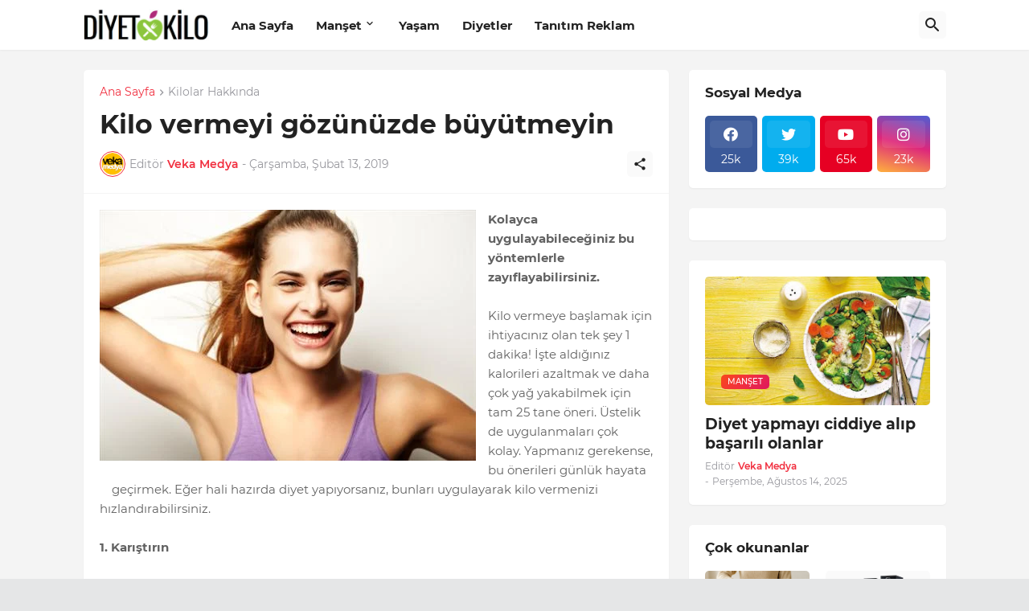

--- FILE ---
content_type: text/html; charset=UTF-8
request_url: https://www.diyetvekilo.net/2019/02/kilo-vermeyi-gozunuzde-buyutmeyin.html
body_size: 45705
content:
<!DOCTYPE html>
<html class='ltr' dir='ltr' lang='tr' xmlns='http://www.w3.org/1999/xhtml' xmlns:b='http://www.google.com/2005/gml/b' xmlns:data='http://www.google.com/2005/gml/data' xmlns:expr='http://www.google.com/2005/gml/expr'>
<head>
<!-- Global site tag (gtag.js) - Google Analytics -->
<script async='async' src='https://www.googletagmanager.com/gtag/js?id=UA-1107534-13'></script>
<script>
  window.dataLayer = window.dataLayer || [];
  function gtag(){dataLayer.push(arguments);}
  gtag('js', new Date());

  gtag('config', 'UA-1107534-13');
</script>
<meta HTTP-EQUIV='refresh' content='300;URL=https://www.diyetvekilo.net'/>
<script async='async' crossorigin='anonymous' src='https://pagead2.googlesyndication.com/pagead/js/adsbygoogle.js?client=ca-pub-7794817224171866'></script>
<meta content='text/html; charset=UTF-8' http-equiv='Content-Type'/>
<meta content='width=device-width, initial-scale=1, minimum-scale=1, user-scalable=yes' name='viewport'/>
<!-- DNS Prefetch -->
<link href='//fonts.googleapis.com' rel='dns-prefetch'/>
<link href='//fonts.gstatic.com' rel='dns-prefetch'/>
<link href='//dnjs.cloudflare.com' rel='dns-prefetch'/>
<link href='//1.bp.blogspot.com' rel='dns-prefetch'/>
<link href='//2.bp.blogspot.com' rel='dns-prefetch'/>
<link href='//3.bp.blogspot.com' rel='dns-prefetch'/>
<link href='//4.bp.blogspot.com' rel='dns-prefetch'/>
<link href='//blogger.googleusercontent.com' rel='dns-prefetch'/>
<link href='//www.blogger.com' rel='dns-prefetch'/>
<!-- Site Info -->
<meta content='blogger' name='generator'/>
<title>Kilo vermeyi gözünüzde büyütmeyin</title>
<meta content='Kilo vermeyi gözünüzde büyütmeyin' name='description'/>
<link href='https://www.diyetvekilo.net/2019/02/kilo-vermeyi-gozunuzde-buyutmeyin.html' rel='canonical'/>
<link href='https://www.diyetvekilo.net/favicon.ico' rel='icon' type='image/x-icon'/>
<meta content='#f12f3f' name='theme-color'/>
<!-- Open Graph Meta Tags -->
<meta content='tr' property='og:locale'/>
<meta content='article' property='og:type'/>
<meta content='Kilo vermeyi gözünüzde büyütmeyin' property='og:title'/>
<meta content='Diyet Kilo Zayıflama' property='og:site_name'/>
<meta content='Kilo vermeyi gözünüzde büyütmeyin' property='og:description'/>
<meta content='https://www.diyetvekilo.net/2019/02/kilo-vermeyi-gozunuzde-buyutmeyin.html' property='og:url'/>
<meta content='https://blogger.googleusercontent.com/img/b/R29vZ2xl/AVvXsEhWdWssYsnWcMbqxFZh3_HZAVlRhEv10RC9tcvLr0SzjbzmfTriXWKfSzcEZjoitNtcApGACYV6Xjp86Fq-DmnrTnSrNd4YlWHQ6Iwh7bzEaYd31wOcYilV6XMFxwlLmEYryeiG3v0H1BaR/w1600/kilo+ver+mutlu+ol.jpg' property='og:image'/>
<!-- Twitter Meta Tags -->
<meta content='summary_large_image' name='twitter:card'/>
<meta content='Kilo vermeyi gözünüzde büyütmeyin' name='twitter:title'/>
<meta content='Kilo vermeyi gözünüzde büyütmeyin' name='twitter:description'/>
<meta content='https://www.diyetvekilo.net/2019/02/kilo-vermeyi-gozunuzde-buyutmeyin.html' name='twitter:domain'/>
<meta content='https://blogger.googleusercontent.com/img/b/R29vZ2xl/AVvXsEhWdWssYsnWcMbqxFZh3_HZAVlRhEv10RC9tcvLr0SzjbzmfTriXWKfSzcEZjoitNtcApGACYV6Xjp86Fq-DmnrTnSrNd4YlWHQ6Iwh7bzEaYd31wOcYilV6XMFxwlLmEYryeiG3v0H1BaR/w1600/kilo+ver+mutlu+ol.jpg' property='twitter:image'/>
<!-- Feed Links -->
<link rel="alternate" type="application/atom+xml" title="Diyet Kilo Zayıflama - Atom" href="https://www.diyetvekilo.net/feeds/posts/default" />
<link rel="alternate" type="application/rss+xml" title="Diyet Kilo Zayıflama - RSS" href="https://www.diyetvekilo.net/feeds/posts/default?alt=rss" />
<link rel="service.post" type="application/atom+xml" title="Diyet Kilo Zayıflama - Atom" href="https://www.blogger.com/feeds/3976798195409817275/posts/default" />

<link rel="alternate" type="application/atom+xml" title="Diyet Kilo Zayıflama - Atom" href="https://www.diyetvekilo.net/feeds/1722835656222089937/comments/default" />
<!-- Styles and Scripts -->
<link href='https://cdnjs.cloudflare.com/ajax/libs/font-awesome/5.15.4/css/fontawesome.min.css' rel='stylesheet'/>
<style id='page-skin-1' type='text/css'><!--
/*
-----------------------------------------------
Blogger Template Style
Name:         BuzzSpot
Version:      1.0.0 - Free
Author:       Pro Blogger Templates
Author Url:   https://probloggertemplates.com/
-----------------------------------------------*/
/*-- Google Fonts --*/
@font-face{font-family:'Montserrat';font-style:italic;font-weight:400;font-display:swap;src:url(https://fonts.gstatic.com/s/montserrat/v18/JTUQjIg1_i6t8kCHKm459WxRxC7mw9c.woff2) format("woff2");unicode-range:U+0460-052F,U+1C80-1C88,U+20B4,U+2DE0-2DFF,U+A640-A69F,U+FE2E-FE2F}
@font-face{font-family:'Montserrat';font-style:italic;font-weight:400;font-display:swap;src:url(https://fonts.gstatic.com/s/montserrat/v18/JTUQjIg1_i6t8kCHKm459WxRzS7mw9c.woff2) format("woff2");unicode-range:U+0400-045F,U+0490-0491,U+04B0-04B1,U+2116}
@font-face{font-family:'Montserrat';font-style:italic;font-weight:400;font-display:swap;src:url(https://fonts.gstatic.com/s/montserrat/v18/JTUQjIg1_i6t8kCHKm459WxRxi7mw9c.woff2) format("woff2");unicode-range:U+0102-0103,U+0110-0111,U+0128-0129,U+0168-0169,U+01A0-01A1,U+01AF-01B0,U+1EA0-1EF9,U+20AB}
@font-face{font-family:'Montserrat';font-style:italic;font-weight:400;font-display:swap;src:url(https://fonts.gstatic.com/s/montserrat/v18/JTUQjIg1_i6t8kCHKm459WxRxy7mw9c.woff2) format("woff2");unicode-range:U+0100-024F,U+0259,U+1E00-1EFF,U+2020,U+20A0-20AB,U+20AD-20CF,U+2113,U+2C60-2C7F,U+A720-A7FF}
@font-face{font-family:'Montserrat';font-style:italic;font-weight:400;font-display:swap;src:url(https://fonts.gstatic.com/s/montserrat/v18/JTUQjIg1_i6t8kCHKm459WxRyS7m.woff2) format("woff2");unicode-range:U+0000-00FF,U+0131,U+0152-0153,U+02BB-02BC,U+02C6,U+02DA,U+02DC,U+2000-206F,U+2074,U+20AC,U+2122,U+2191,U+2193,U+2212,U+2215,U+FEFF,U+FFFD}
@font-face{font-family:'Montserrat';font-style:italic;font-weight:500;font-display:swap;src:url(https://fonts.gstatic.com/s/montserrat/v18/JTUPjIg1_i6t8kCHKm459WxZOg3z8fZwnCo.woff2) format("woff2");unicode-range:U+0460-052F,U+1C80-1C88,U+20B4,U+2DE0-2DFF,U+A640-A69F,U+FE2E-FE2F}
@font-face{font-family:'Montserrat';font-style:italic;font-weight:500;font-display:swap;src:url(https://fonts.gstatic.com/s/montserrat/v18/JTUPjIg1_i6t8kCHKm459WxZOg3z-PZwnCo.woff2) format("woff2");unicode-range:U+0400-045F,U+0490-0491,U+04B0-04B1,U+2116}
@font-face{font-family:'Montserrat';font-style:italic;font-weight:500;font-display:swap;src:url(https://fonts.gstatic.com/s/montserrat/v18/JTUPjIg1_i6t8kCHKm459WxZOg3z8_ZwnCo.woff2) format("woff2");unicode-range:U+0102-0103,U+0110-0111,U+0128-0129,U+0168-0169,U+01A0-01A1,U+01AF-01B0,U+1EA0-1EF9,U+20AB}
@font-face{font-family:'Montserrat';font-style:italic;font-weight:500;font-display:swap;src:url(https://fonts.gstatic.com/s/montserrat/v18/JTUPjIg1_i6t8kCHKm459WxZOg3z8vZwnCo.woff2) format("woff2");unicode-range:U+0100-024F,U+0259,U+1E00-1EFF,U+2020,U+20A0-20AB,U+20AD-20CF,U+2113,U+2C60-2C7F,U+A720-A7FF}
@font-face{font-family:'Montserrat';font-style:italic;font-weight:500;font-display:swap;src:url(https://fonts.gstatic.com/s/montserrat/v18/JTUPjIg1_i6t8kCHKm459WxZOg3z_PZw.woff2) format("woff2");unicode-range:U+0000-00FF,U+0131,U+0152-0153,U+02BB-02BC,U+02C6,U+02DA,U+02DC,U+2000-206F,U+2074,U+20AC,U+2122,U+2191,U+2193,U+2212,U+2215,U+FEFF,U+FFFD}
@font-face{font-family:'Montserrat';font-style:italic;font-weight:600;font-display:swap;src:url(https://fonts.gstatic.com/s/montserrat/v18/JTUPjIg1_i6t8kCHKm459WxZFgrz8fZwnCo.woff2) format("woff2");unicode-range:U+0460-052F,U+1C80-1C88,U+20B4,U+2DE0-2DFF,U+A640-A69F,U+FE2E-FE2F}
@font-face{font-family:'Montserrat';font-style:italic;font-weight:600;font-display:swap;src:url(https://fonts.gstatic.com/s/montserrat/v18/JTUPjIg1_i6t8kCHKm459WxZFgrz-PZwnCo.woff2) format("woff2");unicode-range:U+0400-045F,U+0490-0491,U+04B0-04B1,U+2116}
@font-face{font-family:'Montserrat';font-style:italic;font-weight:600;font-display:swap;src:url(https://fonts.gstatic.com/s/montserrat/v18/JTUPjIg1_i6t8kCHKm459WxZFgrz8_ZwnCo.woff2) format("woff2");unicode-range:U+0102-0103,U+0110-0111,U+0128-0129,U+0168-0169,U+01A0-01A1,U+01AF-01B0,U+1EA0-1EF9,U+20AB}
@font-face{font-family:'Montserrat';font-style:italic;font-weight:600;font-display:swap;src:url(https://fonts.gstatic.com/s/montserrat/v18/JTUPjIg1_i6t8kCHKm459WxZFgrz8vZwnCo.woff2) format("woff2");unicode-range:U+0100-024F,U+0259,U+1E00-1EFF,U+2020,U+20A0-20AB,U+20AD-20CF,U+2113,U+2C60-2C7F,U+A720-A7FF}
@font-face{font-family:'Montserrat';font-style:italic;font-weight:600;font-display:swap;src:url(https://fonts.gstatic.com/s/montserrat/v18/JTUPjIg1_i6t8kCHKm459WxZFgrz_PZw.woff2) format("woff2");unicode-range:U+0000-00FF,U+0131,U+0152-0153,U+02BB-02BC,U+02C6,U+02DA,U+02DC,U+2000-206F,U+2074,U+20AC,U+2122,U+2191,U+2193,U+2212,U+2215,U+FEFF,U+FFFD}
@font-face{font-family:'Montserrat';font-style:italic;font-weight:700;font-display:swap;src:url(https://fonts.gstatic.com/s/montserrat/v18/JTUPjIg1_i6t8kCHKm459WxZcgvz8fZwnCo.woff2) format("woff2");unicode-range:U+0460-052F,U+1C80-1C88,U+20B4,U+2DE0-2DFF,U+A640-A69F,U+FE2E-FE2F}
@font-face{font-family:'Montserrat';font-style:italic;font-weight:700;font-display:swap;src:url(https://fonts.gstatic.com/s/montserrat/v18/JTUPjIg1_i6t8kCHKm459WxZcgvz-PZwnCo.woff2) format("woff2");unicode-range:U+0400-045F,U+0490-0491,U+04B0-04B1,U+2116}
@font-face{font-family:'Montserrat';font-style:italic;font-weight:700;font-display:swap;src:url(https://fonts.gstatic.com/s/montserrat/v18/JTUPjIg1_i6t8kCHKm459WxZcgvz8_ZwnCo.woff2) format("woff2");unicode-range:U+0102-0103,U+0110-0111,U+0128-0129,U+0168-0169,U+01A0-01A1,U+01AF-01B0,U+1EA0-1EF9,U+20AB}
@font-face{font-family:'Montserrat';font-style:italic;font-weight:700;font-display:swap;src:url(https://fonts.gstatic.com/s/montserrat/v18/JTUPjIg1_i6t8kCHKm459WxZcgvz8vZwnCo.woff2) format("woff2");unicode-range:U+0100-024F,U+0259,U+1E00-1EFF,U+2020,U+20A0-20AB,U+20AD-20CF,U+2113,U+2C60-2C7F,U+A720-A7FF}
@font-face{font-family:'Montserrat';font-style:italic;font-weight:700;font-display:swap;src:url(https://fonts.gstatic.com/s/montserrat/v18/JTUPjIg1_i6t8kCHKm459WxZcgvz_PZw.woff2) format("woff2");unicode-range:U+0000-00FF,U+0131,U+0152-0153,U+02BB-02BC,U+02C6,U+02DA,U+02DC,U+2000-206F,U+2074,U+20AC,U+2122,U+2191,U+2193,U+2212,U+2215,U+FEFF,U+FFFD}
@font-face{font-family:'Montserrat';font-style:normal;font-weight:400;font-display:swap;src:url(https://fonts.gstatic.com/s/montserrat/v18/JTUSjIg1_i6t8kCHKm459WRhyzbi.woff2) format("woff2");unicode-range:U+0460-052F,U+1C80-1C88,U+20B4,U+2DE0-2DFF,U+A640-A69F,U+FE2E-FE2F}
@font-face{font-family:'Montserrat';font-style:normal;font-weight:400;font-display:swap;src:url(https://fonts.gstatic.com/s/montserrat/v18/JTUSjIg1_i6t8kCHKm459W1hyzbi.woff2) format("woff2");unicode-range:U+0400-045F,U+0490-0491,U+04B0-04B1,U+2116}
@font-face{font-family:'Montserrat';font-style:normal;font-weight:400;font-display:swap;src:url(https://fonts.gstatic.com/s/montserrat/v18/JTUSjIg1_i6t8kCHKm459WZhyzbi.woff2) format("woff2");unicode-range:U+0102-0103,U+0110-0111,U+0128-0129,U+0168-0169,U+01A0-01A1,U+01AF-01B0,U+1EA0-1EF9,U+20AB}
@font-face{font-family:'Montserrat';font-style:normal;font-weight:400;font-display:swap;src:url(https://fonts.gstatic.com/s/montserrat/v18/JTUSjIg1_i6t8kCHKm459Wdhyzbi.woff2) format("woff2");unicode-range:U+0100-024F,U+0259,U+1E00-1EFF,U+2020,U+20A0-20AB,U+20AD-20CF,U+2113,U+2C60-2C7F,U+A720-A7FF}
@font-face{font-family:'Montserrat';font-style:normal;font-weight:400;font-display:swap;src:url(https://fonts.gstatic.com/s/montserrat/v18/JTUSjIg1_i6t8kCHKm459Wlhyw.woff2) format("woff2");unicode-range:U+0000-00FF,U+0131,U+0152-0153,U+02BB-02BC,U+02C6,U+02DA,U+02DC,U+2000-206F,U+2074,U+20AC,U+2122,U+2191,U+2193,U+2212,U+2215,U+FEFF,U+FFFD}
@font-face{font-family:'Montserrat';font-style:normal;font-weight:500;font-display:swap;src:url(https://fonts.gstatic.com/s/montserrat/v18/JTURjIg1_i6t8kCHKm45_ZpC3gTD_u50.woff2) format("woff2");unicode-range:U+0460-052F,U+1C80-1C88,U+20B4,U+2DE0-2DFF,U+A640-A69F,U+FE2E-FE2F}
@font-face{font-family:'Montserrat';font-style:normal;font-weight:500;font-display:swap;src:url(https://fonts.gstatic.com/s/montserrat/v18/JTURjIg1_i6t8kCHKm45_ZpC3g3D_u50.woff2) format("woff2");unicode-range:U+0400-045F,U+0490-0491,U+04B0-04B1,U+2116}
@font-face{font-family:'Montserrat';font-style:normal;font-weight:500;font-display:swap;src:url(https://fonts.gstatic.com/s/montserrat/v18/JTURjIg1_i6t8kCHKm45_ZpC3gbD_u50.woff2) format("woff2");unicode-range:U+0102-0103,U+0110-0111,U+0128-0129,U+0168-0169,U+01A0-01A1,U+01AF-01B0,U+1EA0-1EF9,U+20AB}
@font-face{font-family:'Montserrat';font-style:normal;font-weight:500;font-display:swap;src:url(https://fonts.gstatic.com/s/montserrat/v18/JTURjIg1_i6t8kCHKm45_ZpC3gfD_u50.woff2) format("woff2");unicode-range:U+0100-024F,U+0259,U+1E00-1EFF,U+2020,U+20A0-20AB,U+20AD-20CF,U+2113,U+2C60-2C7F,U+A720-A7FF}
@font-face{font-family:'Montserrat';font-style:normal;font-weight:500;font-display:swap;src:url(https://fonts.gstatic.com/s/montserrat/v18/JTURjIg1_i6t8kCHKm45_ZpC3gnD_g.woff2) format("woff2");unicode-range:U+0000-00FF,U+0131,U+0152-0153,U+02BB-02BC,U+02C6,U+02DA,U+02DC,U+2000-206F,U+2074,U+20AC,U+2122,U+2191,U+2193,U+2212,U+2215,U+FEFF,U+FFFD}
@font-face{font-family:'Montserrat';font-style:normal;font-weight:600;font-display:swap;src:url(https://fonts.gstatic.com/s/montserrat/v18/JTURjIg1_i6t8kCHKm45_bZF3gTD_u50.woff2) format("woff2");unicode-range:U+0460-052F,U+1C80-1C88,U+20B4,U+2DE0-2DFF,U+A640-A69F,U+FE2E-FE2F}
@font-face{font-family:'Montserrat';font-style:normal;font-weight:600;font-display:swap;src:url(https://fonts.gstatic.com/s/montserrat/v18/JTURjIg1_i6t8kCHKm45_bZF3g3D_u50.woff2) format("woff2");unicode-range:U+0400-045F,U+0490-0491,U+04B0-04B1,U+2116}
@font-face{font-family:'Montserrat';font-style:normal;font-weight:600;font-display:swap;src:url(https://fonts.gstatic.com/s/montserrat/v18/JTURjIg1_i6t8kCHKm45_bZF3gbD_u50.woff2) format("woff2");unicode-range:U+0102-0103,U+0110-0111,U+0128-0129,U+0168-0169,U+01A0-01A1,U+01AF-01B0,U+1EA0-1EF9,U+20AB}
@font-face{font-family:'Montserrat';font-style:normal;font-weight:600;font-display:swap;src:url(https://fonts.gstatic.com/s/montserrat/v18/JTURjIg1_i6t8kCHKm45_bZF3gfD_u50.woff2) format("woff2");unicode-range:U+0100-024F,U+0259,U+1E00-1EFF,U+2020,U+20A0-20AB,U+20AD-20CF,U+2113,U+2C60-2C7F,U+A720-A7FF}
@font-face{font-family:'Montserrat';font-style:normal;font-weight:600;font-display:swap;src:url(https://fonts.gstatic.com/s/montserrat/v18/JTURjIg1_i6t8kCHKm45_bZF3gnD_g.woff2) format("woff2");unicode-range:U+0000-00FF,U+0131,U+0152-0153,U+02BB-02BC,U+02C6,U+02DA,U+02DC,U+2000-206F,U+2074,U+20AC,U+2122,U+2191,U+2193,U+2212,U+2215,U+FEFF,U+FFFD}
@font-face{font-family:'Montserrat';font-style:normal;font-weight:700;font-display:swap;src:url(https://fonts.gstatic.com/s/montserrat/v18/JTURjIg1_i6t8kCHKm45_dJE3gTD_u50.woff2) format("woff2");unicode-range:U+0460-052F,U+1C80-1C88,U+20B4,U+2DE0-2DFF,U+A640-A69F,U+FE2E-FE2F}
@font-face{font-family:'Montserrat';font-style:normal;font-weight:700;font-display:swap;src:url(https://fonts.gstatic.com/s/montserrat/v18/JTURjIg1_i6t8kCHKm45_dJE3g3D_u50.woff2) format("woff2");unicode-range:U+0400-045F,U+0490-0491,U+04B0-04B1,U+2116}
@font-face{font-family:'Montserrat';font-style:normal;font-weight:700;font-display:swap;src:url(https://fonts.gstatic.com/s/montserrat/v18/JTURjIg1_i6t8kCHKm45_dJE3gbD_u50.woff2) format("woff2");unicode-range:U+0102-0103,U+0110-0111,U+0128-0129,U+0168-0169,U+01A0-01A1,U+01AF-01B0,U+1EA0-1EF9,U+20AB}
@font-face{font-family:'Montserrat';font-style:normal;font-weight:700;font-display:swap;src:url(https://fonts.gstatic.com/s/montserrat/v18/JTURjIg1_i6t8kCHKm45_dJE3gfD_u50.woff2) format("woff2");unicode-range:U+0100-024F,U+0259,U+1E00-1EFF,U+2020,U+20A0-20AB,U+20AD-20CF,U+2113,U+2C60-2C7F,U+A720-A7FF}
@font-face{font-family:'Montserrat';font-style:normal;font-weight:700;font-display:swap;src:url(https://fonts.gstatic.com/s/montserrat/v18/JTURjIg1_i6t8kCHKm45_dJE3gnD_g.woff2) format("woff2");unicode-range:U+0000-00FF,U+0131,U+0152-0153,U+02BB-02BC,U+02C6,U+02DA,U+02DC,U+2000-206F,U+2074,U+20AC,U+2122,U+2191,U+2193,U+2212,U+2215,U+FEFF,U+FFFD}
/*-- Material Icons Font --*/
@font-face{font-family:"Material Icons Round";font-display:swap;font-style:normal;font-weight:400;src:url(https://fonts.gstatic.com/s/materialiconsround/v65/LDItaoyNOAY6Uewc665JcIzCKsKc_M9flwmP.woff2) format("woff2")}.mir{font-family:"Material Icons Round";font-weight:400;font-style:normal;font-size:24px;line-height:1;letter-spacing:normal;text-transform:none;display:inline-block;white-space:nowrap;word-wrap:normal;direction:ltr;-webkit-font-feature-settings:liga;-webkit-font-smoothing:antialiased}@font-face{font-family:"PBT Icons";font-display:block;font-style:normal;font-weight:400;src:url(https://fonts.gstatic.com/s/materialiconsround/v65/LDItaoyNOAY6Uewc665JcIzCKsKc_M9flwmP.woff2) format("woff2")}
/*-- Font Awesome 5 Brands 5.15.4 --*/
@font-face{font-family:"Font Awesome 5 Brands";font-display:swap;font-style:normal;font-weight:400;src:url(https://cdnjs.cloudflare.com/ajax/libs/font-awesome/5.15.4/webfonts/fa-brands-400.eot);src:url(https://cdnjs.cloudflare.com/ajax/libs/font-awesome/5.15.4/webfonts/fa-brands-400.eot?#iefix) format("embedded-opentype"),url(https://cdnjs.cloudflare.com/ajax/libs/font-awesome/5.15.4/webfonts/fa-brands-400.woff2) format("woff2"),url(https://cdnjs.cloudflare.com/ajax/libs/font-awesome/5.15.4/webfonts/fa-brands-400.woff) format("woff"),url(https://cdnjs.cloudflare.com/ajax/libs/font-awesome/5.15.4/webfonts/fa-brands-400.ttf) format("truetype"),url(https://cdnjs.cloudflare.com/ajax/libs/font-awesome/5.15.4/webfonts/fa-brands-400.svg#fontawesome) format("svg")}.fab{font-family:"Font Awesome 5 Brands";font-weight:400}
/*-- CSS Variables --*/
:root{
--body-font:'Montserrat', Arial, sans-serif;
--menu-font:'Montserrat', Arial, sans-serif;
--title-font:'Montserrat', Arial, sans-serif;
--text-font:'Montserrat', Arial, sans-serif;
--body-bg-color:#e5e6e7;
--body-bg:#e5e6e7 none repeat fixed top left;
--outer-bg:#f4f4f4;
--main-color:#f12f3f;
--title-color:#222222;
--title-hover-color:#f12f3f;
--text-color:#626262;
--meta-color:#97979d;
--meta-link-color:#f12f3f;
--thumbtag-bg:linear-gradient(135deg,#f8491b 0%,#f12f3f 50%,#dc1860 100%);
--thumbtag-color:#ffffff;
--entrytag-color:#f12f3f;
--header-bg:linear-gradient(135deg,#ffffff 0%,#ffffff 50%,#ffffff 100%);
--header-color:#222222;
--header-hover-color:#f12f3f;
--submenu-bg:#ffffff;
--submenu-color:#222222;
--submenu-hover-color:#f12f3f;
--mobilemenu-bg:#ffffff;
--mobilemenu-color:#222222;
--mobilemenu-hover-color:#f12f3f;
--widget-bg:#ffffff;
--footer-bg:#16161a;
--footer-color:#ffffff;
--footer-text-color:#AAAAAA;
--footerbar-bg:#09090a;
--footerbar-color:#ffffff;
--footerbar-hover-color:#f12f3f;
--footerbar-border-color:#2b2b2f;
--button-bg:linear-gradient(135deg,#f8491b 0%,#f12f3f 50%,#dc1860 100%);
--button-color:#ffffff;
--button-border:#f12f3f;
--light-weight:400;
--title-weight:700;
--gray-bg:rgba(155,155,155,0.05);
--border-color:#f5f5f5;
--radius:5px;
--widget-shadow: 0 1px 2px rgba(0,0,0,0.05);
--avatar-shadow:0px 1px 4px rgba(0,0,0,0.05);
}
html.rtl{
--body-font:'Cairo',Arial,sans-serif;
--menu-font:'Cairo',Arial,sans-serif;
--title-font:'Cairo',Arial,sans-serif;
--text-font:'Cairo',Arial,sans-serif;
}
/*-- Reset CSS --*/
html,body,a,abbr,acronym,address,applet,b,big,blockquote,caption,center,cite,code,dd,del,dfn,div,dl,dt,em,fieldset,font,form,input,button,h1,h2,h3,h4,h5,h6,i,iframe,img,ins,kbd,label,legend,li,object,p,pre,q,s,samp,small,span,strike,strong,sub,sup,table,tbody,td,tfoot,th,thead,tr,tt,u,ul,var{padding:0;margin:0;border:0;outline:none;vertical-align:baseline;background:0 0;text-decoration:none}dl,ul{list-style-position:inside;list-style:none}ul li{list-style:none}caption{text-align:center}img{border:none;position:relative}a,a:visited{text-decoration:none}.clearfix{clear:both}.section,.widget,.widget ul{margin:0;padding:0}a{color:var(--main-color)}a img{border:0}abbr{text-decoration:none}.separator a{text-decoration:none!important;clear:none!important;float:none!important;margin-left:0!important;margin-right:0!important}#Navbar1,#navbar-iframe,.widget-item-control,a.quickedit,.home-link,.feed-links{display:none!important}.center{display:table;margin:0 auto;position:relative}.widget > h2,.widget > h3{display:none}.widget iframe,.widget img{max-width:100%}button,input,select,textarea{background:transparent;font-family:var(--body-font);-webkit-appearance:none;-moz-appearance:none;appearance:none;outline:none;border-radius:0}button{cursor:pointer}input[type="search"]::-webkit-search-cancel-button{-webkit-appearance:none}
/*-- Main CSS --*/
*{box-sizing:border-box}
html{position:relative;word-break:break-word;word-wrap:break-word;text-rendering:optimizeLegibility;-webkit-font-smoothing:antialiased;-webkit-text-size-adjust:100%}
body{position:relative;background:var(--body-bg);background-color:var(--body-bg-color);font-family:var(--body-font);font-size:14px;color:var(--text-color);font-weight:400;font-style:normal;line-height:1.4em}
.rtl{direction:rtl}
h1,h2,h3,h4,h5,h6{font-family:var(--title-font);font-weight:700}
a,input,textarea,button{transition:all .0s ease}
#outer-wrapper{position:relative;overflow:hidden;width:100%;max-width:100%;background-color:var(--outer-bg);margin:0 auto;padding:0}
.is-boxed #outer-wrapper{width:1123px;max-width:100%;box-shadow:0 0 20px rgba(0,0,0,0.05)}
.container{position:relative}
.row-x1{width:1073px;max-width:100%}
.row-x2{width:100%}
.flex-c{display:flex;justify-content:center}
.flex-col{display:flex;flex-direction:column}
.flex-sb{display:flex;justify-content:space-between}
#content-wrapper{float:left;width:100%;overflow:hidden;padding:25px 0}
.is-left #content-wrapper > .container,.rtl .is-right #content-wrapper > .container{flex-direction:row-reverse}
.rtl .is-left #content-wrapper > .container{flex-direction:row}
.theiaStickySidebar:before,.theiaStickySidebar:after{content:'';display:table;clear:both}
#main-wrapper{position:relative;width:calc(100% - 345px)}
.no-sidebar #main-wrapper{width:100%}
#sidebar-wrapper{position:relative;width:320px}
.no-sidebar #sidebar-wrapper{display:none}
.entry-thumbnail,.entry-avatar,.comments .avatar-image-container{display:block;position:relative;overflow:hidden;background-color:var(--gray-bg);z-index:5;color:transparent}
.entry-thumbnail{border-radius:var(--radius)}
.thumbnail,.avatar{display:block;position:relative;width:100%;height:100%;background-size:cover;background-position:center center;background-repeat:no-repeat;z-index:1;transform-origin:center;opacity:0;transition:opacity .35s ease}
.thumbnail.pbt-lazy,.avatar.pbt-lazy{opacity:1}
.entry-thumbnail:hover .thumbnail,.cs:hover .entry-thumbnail .thumbnail{filter:brightness(1.03)}
.is-ytimg:after{position:absolute;content:'\e038';top:50%;right:50%;font-family:'Material Icons Round';font-size:56px;color:#fff;font-weight:400;z-index:5;transform:translate(50%,-50%);text-shadow:0 0 40px rgba(0,0,0,0.67);opacity:.8}
.sz-1.is-ytimg:after{transform:translate(50%,-50%) scale(1.15)}
.sz-2.is-ytimg:after{transform:translate(50%,-50%) scale(.9)}
.sz-3.is-ytimg:after{transform:translate(50%,-50%) scale(.75)}
.sz-4.is-ytimg:after{transform:translate(50%,-50%) scale(.65)}
.sz-5.is-ytimg:after{transform:translate(50%,-50%) scale(.45)}
.is-ytimg:hover:after,.cs:hover .is-ytimg:after{opacity:1}
.cs .is-ytimg:after{top:15px;right:15px;transform:translate(0)}
.rtl .cs .is-ytimg:after{left:15px;right:unset}
.entry-header{display:flex;flex-direction:column}
.entry-thumbnail .entry-category{display:flex;align-items:center;position:absolute;left:20px;bottom:20px;height:18px;background:var(--thumbtag-bg);font-size:10px;color:var(--thumbtag-color);font-weight:500;text-transform:uppercase;line-height:0;z-index:2;padding:0 8px 0;border-radius:var(--radius)}
.rtl .entry-thumbnail .entry-category{left:unset;right:20px}
.entry-header .entry-category{display:flex;font-size:13px;color:var(--entrytag-color);font-weight:600;margin:0 0 8px}
.entry-title{color:var(--title-color);font-weight:var(--title-weight);line-height:1.3em}
.entry-title a{display:block;color:var(--title-color)}
.entry-title a:hover{color:var(--title-hover-color)}
.entry-meta{display:flex;font-size:12px;color:var(--meta-color);font-weight:var(--light-weight);margin:4px 0 0}
.entry-meta .mi{display:flex}
.entry-meta .mi,.entry-meta .sp{margin:0 4px 0 0}
.rtl .entry-meta .mi,.rtl .entry-meta .sp{margin:0 0 0 4px}
.entry-meta .author-name{color:var(--meta-link-color);font-weight:600}
.excerpt{font-family:var(--text-font);line-height:1.5em;font-weight:var(--light-weight)}
.cs .entry-inner{display:block;position:relative;width:100%;height:100%;overflow:hidden}
.mask:before{content:'';position:absolute;left:0;right:0;bottom:0;height:80%;background-image:linear-gradient(to bottom,rgba(0,0,0,0) 25%,rgba(0,0,0,0.5));-webkit-backface-visibility:hidden;backface-visibility:hidden;z-index:2;opacity:1;margin:0;transition:opacity .25s ease}
.entry-info{position:absolute;left:0;bottom:0;width:100%;background:linear-gradient(to bottom,rgba(0,0,0,0),rgba(0,0,0,0.65));overflow:hidden;z-index:10;padding:15px}
.entry-info .entry-title{color:#fff;text-shadow:0 1px 2px rgba(0,0,0,0.2)}
.entry-info .entry-meta{color:#c5c5ca;text-shadow:0 1px 2px rgba(0,0,0,0.1)}
.entry-info .entry-meta .author-name{color:#d5d5da}
.entry-info .entry-category{width:-moz-fit-content;width:fit-content;margin:0 0 11px}
.btn{position:relative;border-radius:var(--radius)}
.error-msg{display:flex;align-items:center;font-size:14px;color:var(--meta-color);padding:20px 0;font-weight:400}
.loader{position:relative;width:100%;height:100%;overflow:hidden;display:flex;align-items:center;justify-content:center;margin:0}
.loader:after{content:'';display:block;width:30px;height:30px;box-sizing:border-box;margin:0;border:2px solid var(--main-color);border-right-color:var(--gray-bg);border-radius:100%;animation:spinner .65s infinite linear;transform-origin:center}
@keyframes spinner{0%{-webkit-transform:rotate(0deg);transform:rotate(0deg)}to{-webkit-transform:rotate(1turn);transform:rotate(1turn)}}
.overlay{visibility:hidden;opacity:0;position:fixed;top:0;left:0;right:0;bottom:0;background-color:rgba(22,22,26,0.5);z-index:1000;margin:0;transition:all .25s ease}
.social a:before{display:block;font-family:'Font Awesome 5 Brands';font-style:normal;font-weight:400}
.social .rss a:before,.social .share a:before,.social .email a:before,.social .external-link a:before{content:'\e0e5';font-family:'Material Icons Round'}
.social .share a:before{content:'\e80d'}
.social .email a:before{content:'\e0be'}
.social .external-link a:before{content:'\e89e'}
.sb-a .google a,.sb-h .google a:hover{background-color:#1a73e8}
.sb-a .blogger a,.sb-h .blogger a:hover{background-color:#ff5722}
.sb-a .apple a,.sb-h .apple a:hover{background-color:#333}
.sb-a .amazon a,.sb-h .amazon a:hover{background-color:#fe9800}
.sb-a .microsoft a,.sb-h .microsoft a:hover{background-color:#0067B8}
.sb-a .facebook a,.sb-a .facebook-f a,.sb-h .facebook a:hover,.sb-h .facebook-f a:hover{background-color:#3b5999}
.sb-a .twitter a,.sb-h .twitter a:hover{background-color:#00acee}
.sb-a .youtube a,.sb-h .youtube a:hover{background-color:#e60023}
.sb-a .instagram a,.sb-h .instagram a:hover{background:linear-gradient(15deg,#ffb13d,#dd277b,#4d5ed4)}
.sb-a .pinterest a,.sb-a .pinterest-p a,.sb-h .pinterest a:hover,.sb-h .pinterest-p a:hover{background-color:#e60023}
.sb-a .dribbble a,.sb-h .dribbble a:hover{background-color:#ea4c89}
.sb-a .linkedin a,.sb-h .linkedin a:hover{background-color:#0077b5}
.sb-a .tumblr a,.sb-h .tumblr a:hover{background-color:#365069}
.sb-a .twitch a,.sb-h .twitch a:hover{background-color:#6441a5}
.sb-a .rss a,.sb-h .rss a:hover{background-color:#ffc200}
.sb-a .skype a,.sb-h .skype a:hover{background-color:#00aff0}
.sb-a .stumbleupon a,.sb-h .stumbleupon a:hover{background-color:#eb4823}
.sb-a .vk a,.sb-h .vk a:hover{background-color:#4a76a8}
.sb-a .stack-overflow a,.sb-h .stack-overflow a:hover{background-color:#f48024}
.sb-a .github a,.sb-h .github a:hover{background-color:#24292e}
.sb-a .soundcloud a,.sb-h .soundcloud a:hover{background:linear-gradient(#ff7400,#ff3400)}
.sb-a .behance a,.sb-h .behance a:hover{background-color:#191919}
.sb-a .digg a,.sb-h .digg a:hover{background-color:#1b1a19}
.sb-a .delicious a,.sb-h .delicious a:hover{background-color:#0076e8}
.sb-a .codepen a,.sb-h .codepen a:hover{background-color:#000}
.sb-a .flipboard a,.sb-h .flipboard a:hover{background-color:#f52828}
.sb-a .reddit a,.sb-h .reddit a:hover{background-color:#ff4500}
.sb-a .whatsapp a,.sb-h .whatsapp a:hover{background-color:#3fbb50}
.sb-a .messenger a,.sb-h .messenger a:hover{background-color:#0084ff}
.sb-a .snapchat a,.sb-h .snapchat a:hover{background-color:#ffe700}
.sb-a .telegram a,.sb-h .telegram a:hover{background-color:#179cde}
.sb-a .steam a,.sb-h .steam a:hover{background:linear-gradient(5deg,#0d89bc,#112c5b,#0d1c47)}
.sb-a .discord a,.sb-h .discord a:hover{background-color:#7289da}
.sb-a .quora a,.sb-h .quora a:hover{background-color:#b92b27}
.sb-a .tiktok a,.sb-h .tiktok a:hover{background-color:#fe2c55}
.sb-a .share a,.sb-h .share a:hover{background-color:var(--meta-color)}
.sb-a .email a,.sb-h .email a:hover{background-color:#888}
.sb-a .external-link a,.sb-h .external-link a:hover{background-color:var(--title-color)}
.sc-a .blogger a,.sc-h .blogger a:hover{color:#1a73e8}
.sc-a .blogger a,.sc-h .blogger a:hover{color:#ff5722}
.sc-a .apple a,.sc-h .apple a:hover{color:#333}
.sc-a .amazon a,.sc-h .amazon a:hover{color:#fe9800}
.sc-a .microsoft a,.sc-h .microsoft a:hover{color:#0067B8}
.sc-a .facebook a,.sc-a .facebook-f a,.sc-h .facebook a:hover,.sc-h .facebook-f a:hover{color:#3b5999}
.sc-a .twitter a,.sc-h .twitter a:hover{color:#00acee}
.sc-a .youtube a,.sc-h .youtube a:hover{color:#e60023}
.sc-a .instagram a,.sc-h .instagram a:hover{color:#dd277b}
.sc-a .pinterest a,.sc-a .pinterest-p a,.sc-h .pinterest a:hover,.sc-h .pinterest-p a:hover{color:#e60023}
.sc-a .dribbble a,.sc-h .dribbble a:hover{color:#ea4c89}
.sc-a .linkedin a,.sc-h .linkedin a:hover{color:#0077b5}
.sc-a .tumblr a,.sc-h .tumblr a:hover{color:#365069}
.sc-a .twitch a,.sc-h .twitch a:hover{color:#6441a5}
.sc-a .rss a,.sc-h .rss a:hover{color:#ffc200}
.sc-a .skype a,.sc-h .skype a:hover{color:#00aff0}
.sc-a .stumbleupon a,.sc-h .stumbleupon a:hover{color:#eb4823}
.sc-a .vk a,.sc-h .vk a:hover{color:#4a76a8}
.sc-a .stack-overflow a,.sc-h .stack-overflow a:hover{color:#f48024}
.sc-a .github a,.sc-h .github a:hover{color:#24292e}
.sc-a .soundcloud a,.sc-h .soundcloud a:hover{color:#ff7400}
.sc-a .behance a,.sc-h .behance a:hover{color:#191919}
.sc-a .digg a,.sc-h .digg a:hover{color:#1b1a19}
.sc-a .delicious a,.sc-h .delicious a:hover{color:#0076e8}
.sc-a .codepen a,.sc-h .codepen a:hover{color:#000}
.sc-a .flipboard a,.sc-h .flipboard a:hover{color:#f52828}
.sc-a .reddit a,.sc-h .reddit a:hover{color:#ff4500}
.sc-a .whatsapp a,.sc-h .whatsapp a:hover{color:#3fbb50}
.sc-a .messenger a,.sc-h .messenger a:hover{color:#0084ff}
.sc-a .snapchat a,.sc-h .snapchat a:hover{color:#ffe700}
.sc-a .telegram a,.sc-h .telegram a:hover{color:#179cde}
.sc-a .steam a,.sc-h .steam a:hover{color:#112c5b}
.sc-a .discord a,.sc-h .discord a:hover{color:#7289da}
.sc-a .quora a,.sc-h .quora a:hover{color:#b92b27}
.sc-a .tiktok a,.sc-h .tiktok a:hover{color:#fe2c55}
.sc-a .share a,.sc-h .share a:hover{color:var(--meta-color)}
.sc-a .email a,.sc-h .email a:hover{color:#888}
.sc-a .external-link a,.sc-h .external-link a:hover{color:var(--title-color)}
#header-wrapper{float:left;width:100%;z-index:50}
.main-header,.header-inner,.header-header{float:left;width:100%;height:62px;background:var(--header-bg)}
.header-inner{background:rgba(0,0,0,0)}
.header-header{box-shadow:var(--widget-shadow)}
.header-inner.is-fixed .header-header{box-shadow:0 1px 8px rgba(0,0,0,0.1)}
.header-inner.is-fixed{position:fixed;top:-124px;left:0;width:100%;z-index:990;backface-visibility:hidden;visibility:hidden;opacity:0;transform:translate3d(0,0,0);transition:all .25s ease}
.header-inner.is-fixed.show{visibility:visible;opacity:1;transform:translate3d(0,124px,0)}
.is-boxed .header-header{float:none;width:1123px;max-width:100%;margin:0 auto;padding:0}
.header-items{position:relative;display:flex;flex-wrap:wrap;justify-content:space-between;--search-width:320px}
.flex-left{display:flex;align-items:center;z-index:15}
.flex-right{display:flex;align-items:center;position:absolute;top:0;right:0;height:62px;z-index:15;transition:all .17s ease}
.rtl .flex-right{left:0;right:unset}
.main-logo{display:flex;align-items:center;flex-shrink:0;height:62px;overflow:hidden;margin:0 28px 0 0}
.rtl .main-logo{margin:0 0 0 28px}
.main-logo img{display:block;width:auto;height:auto;max-height:40px}
.main-logo .title{max-width:100%;font-size:25px;color:var(--header-color);line-height:40px;font-weight:700;overflow:hidden;white-space:nowrap;text-overflow:ellipsis}
.main-logo .title a{color:var(--header-color)}
.main-logo .title a:hover{color:var(--header-hover-color)}
.main-logo #h1-off{display:none;visibility:hidden}
#x1c3a-main-menu{z-index:10;transition:all .17s ease}
#x1c3a-main-menu .widget,#x1c3a-main-menu .widget > .widget-title{display:none}
#x1c3a-main-menu .show-menu{display:block}
.main-nav{display:flex;height:62px}
.main-nav > li{position:relative;display:flex;flex-shrink:0}
.main-nav > li + li{margin:0 0 0 28px}
.rtl .main-nav > li + li{margin:0 28px 0 0}
.main-nav > li > a{display:flex;font-family:var(--menu-font);font-size:15px;color:var(--header-color);font-weight:700;align-items:center}
.main-nav > li:hover > a{color:var(--header-hover-color)}
.main-nav .has-sub > a:after{display:inline-block;content:'\e5cf';font-family:'Material Icons Round';font-size:16px;font-weight:400;margin:-4px 0 0 2px}
.rtl .main-nav .has-sub > a:after{margin:-4px 2px 0 0}
.main-nav .sub-menu,.main-nav .ul{position:absolute;left:0;top:62px;width:180px;background-color:var(--submenu-bg);z-index:99999;padding:6px 0;border-radius:var(--radius);backface-visibility:hidden;visibility:hidden;opacity:0;box-shadow:0 1px 2px rgba(0,0,0,0.05),0 5px 10px 0 rgba(0,0,0,0.05)}
.rtl .main-nav .sub-menu,.rtl .main-nav .ul{left:auto;right:0}
.main-nav .sub-menu.sm-1{left:-14px}
.rtl .main-nav .sub-menu.sm-1{left:unset;right:-14px}
.main-nav .sub-menu.sm-2{top:-6px;left:100%}
.rtl .main-nav .sub-menu.sm-2{left:unset;right:100%}
.main-nav .sub-menu li{position:relative;display:block}
.main-nav .sub-menu li a{display:flex;justify-content:space-between;font-size:14px;color:var(--submenu-color);padding:8px 15px}
.main-nav .sub-menu li:hover > a{color:var(--submenu-hover-color)}
.main-nav .sub-menu > .has-sub > a:after{content:'\e5cc';margin:0 -5px}
.rtl .main-nav .sub-menu > .has-sub > a:after{content:'\e5cb'}
.main-nav .sub-menu,.main-nav .ul{transition:all .17s ease}
.main-nav li:hover > .sub-menu,.main-nav li:hover .ul{backface-visibility:inherit;visibility:visible;opacity:1}
.mobile-menu-toggle{display:none;height:34px;font-size:26px;color:var(--header-color);align-items:center;padding:0 13px 0 16px}
.rtl .mobile-menu-toggle{padding:0 16px 0 13px}
.mobile-menu-toggle:after{content:'\e5d2';font-family:'Material Icons Round';font-weight:400}
.mobile-menu-toggle:hover{color:var(--header-hover-color)}
.toggle-wrap{display:flex;align-items:center;z-index:20}
.search-toggle{display:flex;align-items:center;justify-content:center;width:34px;height:34px;background-color:var(--gray-bg);color:var(--header-color);font-size:24px}
.search-toggle:before{display:block;content:'\e8b6';font-family:'Material Icons Round';font-weight:400}
.search-toggle:hover{color:var(--header-hover-color)}
@-webkit-keyframes showSearch{0%{width:95%;opacity:0}100%{width:100%;opacity:1}}
#main-search-wrap{display:none;position:absolute;top:0;right:0;width:var(--search-width);height:62px;z-index:25;transition:all 0s ease}
.rtl #main-search-wrap{left:0;right:unset}
.main-search{position:relative;float:right;width:100%;height:100%;display:flex;align-items:center;animation:showSearch .17s ease}
.rtl .main-search{float:left}
.main-search .search-form{display:flex;flex:1;height:34px}
.main-search .search-input{width:100%;flex:1;font-family:inherit;font-size:16px;color:var(--header-color);font-weight:var(--light-weight);text-align:left}
.rtl .main-search .search-input{text-align:right}
.main-search .search-input::placeholder{color:var(--header-color);opacity:.65;outline:none}
.main-search .search-toggle:before{content:'\e5cd'}
.search-active .x1c3a-main-menu,.search-active .flex-right{visibility:hidden;opacity:0}
#slide-menu{display:none;position:fixed;width:300px;height:100%;top:0;left:0;bottom:0;background-color:var(--mobilemenu-bg);overflow:hidden;z-index:1010;left:0;-webkit-transform:translate3d(-100%,0,0);transform:translate3d(-100%,0,0);visibility:hidden;box-shadow:3px 0 10px rgba(0,0,0,0.1);transition:all .25s ease}
.rtl #slide-menu{left:unset;right:0;-webkit-transform:translate3d(100%,0,0);transform:translate3d(100%,0,0)}
.nav-active #slide-menu,.rtl .nav-active #slide-menu{-webkit-transform:translate3d(0,0,0);transform:translate3d(0,0,0);visibility:visible}
.slide-menu-header{height:62px;background:var(--header-bg);overflow:hidden;display:flex;align-items:center;justify-content:space-between;box-shadow:0 1px 8px rgba(0,0,0,0.1)}
.mobile-logo{display:flex;flex:1;width:100%;overflow:hidden;padding:0 0 0 20px}
.rtl .mobile-logo{padding:0 20px 0 0}
.mobile-logo .homepage{max-width:100%;font-size:25px;color:var(--header-color);line-height:40px;font-weight:700;overflow:hidden;white-space:nowrap;text-overflow:ellipsis}
.mobile-logo .homepage:hover{color:var(--header-hover-color)}
.mobile-logo .logo-img img{display:block;width:auto;max-width:100%;height:auto;max-height:40px}
.hide-mobile-menu{display:flex;height:100%;color:var(--header-color);font-size:26px;align-items:center;z-index:20;padding:0 15px}
.hide-mobile-menu:before{content:'\e5cd';font-family:'Material Icons Round';font-weight:400}
.hide-mobile-menu:hover{color:var(--header-hover-color)}
.slide-menu-flex{display:flex;height:calc(100% - 62px);flex-direction:column;justify-content:space-between;overflow:hidden;overflow-y:auto;-webkit-overflow-scrolling:touch}
.mobile-menu{padding:20px}
.mobile-menu .sub-menu{display:none;grid-column:1/3;overflow:hidden}
.mobile-menu ul li a{display:block;font-size:14px;color:var(--mobilemenu-color);font-weight:400;padding:10px 0}
.mobile-menu > ul > li > a{font-family:var(--menu-font);font-weight:700;text-transform:uppercase}
.mobile-menu li.has-sub{display:grid;grid-template-columns:1fr 30px}
.mobile-menu .submenu-toggle{display:flex;align-items:center;justify-content:center;align-self:center;height:30px;background-color:var(--gray-bg);font-size:24px;color:var(--mobilemenu-color)}
.mobile-menu .submenu-toggle:before{content:'\e5cf';font-family:'Material Icons Round';font-weight:400}
.mobile-menu .expanded > .submenu-toggle:before{content:'\e5ce'}
.mobile-menu ul li a:hover,.mobile-menu .submenu-toggle:hover{color:var(--mobilemenu-hover-color)}
.mobile-menu li.has-sub li a{font-size:14px;opacity:.75;padding:10px 15px}
.mobile-menu li.has-sub li li a{padding:10px 30px}
.mm-footer{padding:20px}
.mm-footer ul{display:flex;flex-wrap:wrap}
.mm-footer li{margin:0 15px 0 0}
.rtl .mm-footer li{margin:0 0 0 15px}
.mm-footer li:last-child{margin:0}
.mm-footer .link-list{margin:10px 0 0}
.mm-footer .link-list li{margin-top:5px}
.mm-footer a{display:block;font-size:14px;color:var(--mobilemenu-color)}
.mm-footer .rss a,.mm-footer .email a,.mm-footer .external-link a{font-size:18px}
.mm-footer .social a:hover{opacity:.9}
.mm-footer .link-list a:hover{color:var(--mobilemenu-hover-color)}
.main-title-wrap{display:flex;align-items:center;justify-content:space-between;margin:0 0 20px}
.main-title-wrap > .title{display:flex;align-items:center;position:relative;font-size:17px;color:var(--title-color);line-height:1;margin:0}
.main-title-wrap > .title:after{display:inline-block;content:'\e5cc';font-family:'Material Icons Round';font-size:20px;color:var(--main-color);font-weight:400;line-height:0;margin:3px 0 0 -3px}
.rtl .main-title-wrap > .title:after{content:'\e5cb';margin: 3px -3px 0 0}
.main-title-wrap > .title-link{font-size:14px;color:var(--meta-color);line-height:1;font-weight:var(--light-weight)}
.main-title-wrap > .title-link:hover{color:var(--main-color)}
.list-items{display:grid;grid-template-columns:1fr;grid-gap:25px}
.list-items .post{display:flex;position:relative;background-color:var(--widget-bg);overflow:hidden;z-index:10;border-radius:var(--radius);box-shadow:var(--widget-shadow)}
.list-items .entry-thumbnail{width:320px;max-width:50%;height:192px;min-height:100%;border-radius:0}
.list-items .entry-header{flex:1;align-self:center;padding:18px}
.list-items .entry-title{font-size:21px}
.list-items .entry-excerpt{font-size:14px;margin:6px 0 0}
.list-items .entry-meta{flex-wrap:wrap;margin:8px 0 0}
.grid-items{display:grid;grid-template-columns:repeat(2,1fr);grid-gap:25px}
.grid-items .post{display:flex;flex-direction:column;position:relative;background-color:var(--widget-bg);overflow:hidden;z-index:10;border-radius:var(--radius);box-shadow:var(--widget-shadow)}
.grid-items .entry-thumbnail{width:100%;height:180px;border-radius:0}
.grid-items .entry-header{padding:20px}
.grid-items .entry-title{font-size:21px}
.grid-items .entry-excerpt{display:-webkit-box;font-size:14px;overflow:hidden;-webkit-line-clamp:2;-webkit-box-orient:vertical;margin:6px 0 0}
.grid-items .entry-meta{flex-wrap:wrap;margin:8px 0 0}
#main,.index-blog{float:left;width:100%}
.queryMessage .query-info{display:flex;align-items:center;font-family:var(--title-font);font-size:17px;color:var(--title-color);font-weight:var(--title-weight);margin:0 0 20px}
.no-posts .queryMessage .query-info{margin:0}
.queryMessage .query-info:after{display:inline-block;content:'\e5cc';font-family:'Material Icons Round';font-size:20px;color:var(--main-color);font-weight:400;line-height:0;margin:3px 0 0 -3px}
.rtl .queryMessage .query-info:after{content:'\e5cb';margin:3px -3px 0 0}
.queryEmpty{font-size:14px;color:var(--meta-color);text-align:center;margin:50px 0}
.index-post-wrap .post.ad-type{display:block}
@keyframes postFadeInUp{0%{opacity:0;transform:translate3d(0,10px,0)}100%{opacity:1;transform:translate3d(0,0,0)}}
.index-post-wrap .post.fadeInUp{animation:postFadeInUp .5s ease}
.item-post-inner{background-color:var(--widget-bg);border-radius:var(--radius);box-shadow:var(--widget-shadow)}
#breadcrumb{display:flex;font-size:14px;color:var(--meta-color);font-weight:var(--light-weight);line-height:1;margin:0 0 10px}
#breadcrumb a{color:var(--meta-color)}
#breadcrumb a.home,#breadcrumb a:hover{color:var(--main-color)}
#breadcrumb .separator:after{content:'\e5cc';font-family:'Material Icons Round';font-size:16px;font-weight:400;font-style:normal;vertical-align:middle}
.rtl #breadcrumb .separator:after{content:'\e5cb'}
.item-post h1.entry-title{font-size:33px}
.entry-header.p-eh{padding:20px;border-bottom:1px solid var(--border-color)}
.p-eh .entry-meta{justify-content:space-between;font-size:14px;margin:13px 0 0}
.entry-meta .align-left,.entry-meta .align-right{display:flex;align-items:center}
.p-eh .entry-meta .mi,.p-eh .entry-meta .sp{margin:0 4px 0 0}
.rtl .entry-meta .mi,.rtl .p-eh .entry-meta .sp{margin:0 0 0 4px}
.entry-meta .entry-avatar{width:32px;height:32px;background-color:var(--widget-bg);overflow:hidden;padding:1px;margin:0 5px 0 0;border:1px solid var(--main-color);border-radius:50%}
.rtl .entry-meta .entry-avatar{margin:0 0 0 5px}
.entry-meta .avatar{z-index:2;border-radius:50%}
.entry-meta .al-items{display:flex}
.share-toggle{display:flex;align-items:center;justify-content:center;width:32px;height:32px;background-color:var(--gray-bg);color:var(--title-color);font-size:18px;border-radius:var(--radius)}
.share-toggle:before{display:block;content:'\e80d';font-family:'Material Icons Round';line-height:0;font-weight:400}
.rtl .share-toggle:before{transform:rotate3d(0,1,0,180deg)}
.share-toggle:hover{color:var(--title-hover-color)}
.entry-content-wrap{padding:20px}
#post-body{position:relative;float:left;width:100%;font-family:var(--text-font);font-size:15px;color:var(--text-color);line-height:1.6em}
.post-body p{margin-bottom:25px}
.post-body h1,.post-body h2,.post-body h3,.post-body h4,.post-body h5,.post-body h6{font-size:17px;color:var(--title-color);line-height:1.3em;margin:0 0 20px}
.post-body h1{font-size:26px}
.post-body h2{font-size:23px}
.post-body h3{font-size:20px}
.post-body img{height:auto!important}
blockquote{position:relative;background-color:var(--gray-bg);color:var(--title-color);font-style:normal;padding:20px;margin:0;border-radius:var(--radius)}
blockquote:before{position:absolute;top:0;left:5px;content:'\e244';font-family:'Material Icons Round';font-size:60px;color:var(--title-color);font-style:normal;font-weight:400;line-height:1;opacity:.05;margin:0}
.rtl blockquote:before{left:unset;right:5px}
.post-body ul{padding:0 0 0 20px;margin:10px 0}
.rtl .post-body ul{padding:0 20px 0 0}
.post-body li{margin:8px 0;padding:0}
.post-body ul li,.post-body ol ul li{list-style:none}
.post-body ul li:before,.post-body ul li ul li ul li:before{display:inline-block;content:'\ef4a';font-family:'Material Icons Round';font-size:.4em;line-height:1;vertical-align:middle;margin:0 5px 0 0}
.post-body ul li ul li:before{content:'\e57b'}
.rtl .post-body ul li:before{margin:0 0 0 5px}
.post-body ol{counter-reset:pbt;padding:0 0 0 20px;margin:10px 0}
.rtl .post-body ol{padding:0 20px 0 0}
.post-body ol > li{counter-increment:pbt;list-style:none}
.post-body ol > li:before{display:inline-block;content:counters(pbt,'.')'.';margin:0 5px 0 0}
.rtl .post-body ol > li:before{margin:0 0 0 5px}
.post-body u{text-decoration:underline}
.post-body strike{text-decoration:line-through}
.post-body sup{vertical-align:super}
.post-body a{color:var(--main-color)}
.post-body a:hover{text-decoration:underline}
.post-body a.button{display:inline-block;height:34px;background:var(--button-bg);font-family:var(--body-font);font-size:15px;color:var(--button-color);font-weight:400;line-height:34px;text-align:center;text-decoration:none;cursor:pointer;padding:0 20px;margin:0 6px 8px 0}
.rtl .post-body a.button{margin:0 0 8px 6px}
.post-body a.button.x2{height:46px;font-size:18px;line-height:46px}
.post-body a.button.is-c,.rtl.post-body a.button.is-c{margin:0 3px 8px}
.post-body a.button.x2 span{display:inline-block;background-color:rgba(255,255,255,0.1);font-size:14px;line-height:14px;padding:6px;margin:0 0 0 20px;border-radius:var(--radius)}
.rtl .post-body a.button.x2 span{margin:0 20px 0 0}
.post-body .button:before{display:inline-block;font-family:'Material Icons Round';font-size:16px;font-weight:400;line-height:1;vertical-align:middle;margin:-1px 6px 0 0}
.rtl .post-body .button:before{margin:-1px 0 0 6px}
.post-body a.btn.x2:before{font-size:20px;margin:-2px 6px 0 0}
.rtl .post-body a.btn.x2:before{margin:-2px 0 0 6px}
.post-body .btn.preview:before{content:'\e8f4'}
.post-body .btn.download:before{content:'\f090'}
.post-body .btn.link:before{content:'\e157'}
.post-body .btn.cart:before{content:'\e8cc'}
.post-body .btn.info:before{content:'\e88e'}
.post-body .btn.share:before{content:'\e80d'}
.post-body .btn.contact:before{content:'\e0e1'}
.post-body .btn.whatsapp:before{content:'\f232';font-family:'Font Awesome 5 Brands';font-style:normal}
.post-body .btn.paypal:before{content:'\f1ed';font-family:'Font Awesome 5 Brands';font-style:normal}
.post-body .btn.gift:before{content:'\e8f6'}
.post-body a.color{color:#fff}
.post-body a.button:hover{opacity:.9}
.alert-message{display:block;background-color:var(--gray-bg);padding:20px;border:1px solid var(--border-color);border-radius:var(--radius)}
.alert-message.alert-success{background-color:rgba(39,174,96,0.1);color:rgba(39,174,96,1);border-color:rgba(39,174,96,0.1)}
.alert-message.alert-info{background-color:rgba(41,128,185,0.1);color:rgba(41,128,185,1);border-color:rgba(41,128,185,0.1)}
.alert-message.alert-warning{background-color:rgba(243,156,18,0.1);color:rgba(243,156,18,1);border-color:rgba(243,156,18,0.1)}
.alert-message.alert-error{background-color:rgba(231,76,60,0.1);color:rgba(231,76,60,1);border-color:rgba(231,76,60,0.1)}
.alert-message:before{display:inline-block;font-family:'Material Icons Round';font-size:18px;line-height:1;font-weight:400;vertical-align:middle;margin:0 5px 0 0}
.rtl .alert-message:before{margin:0 0 0 5px}
.alert-message.alert-success:before{content:'\e86c'}
.alert-message.alert-info:before{content:'\e88e'}
.alert-message.alert-warning:before{content:'\e000'}
.alert-message.alert-error:before{content:'\e5c9'}
.post-body table{width:100%;overflow-x:auto;text-align:left;margin:0;border-collapse:collapse;border:1px solid var(--border-color)}
.rtl .post-body table{text-align:right}
.post-body table td,.post-body table th{padding:6px 12px;border:1px solid var(--border-color)}
.post-body table thead th{color:var(--title-color);vertical-align:bottom}
table.tr-caption-container,table.tr-caption-container td,table.tr-caption-container th{line-height:1;padding:0;border:0}
table.tr-caption-container td.tr-caption{font-size:12px;color:var(--meta-color);font-style:italic;padding:6px 0 0}
.post-body .contact-form-widget{display:table;width:100%;font-family:var(--body-font)}
.post-body .contact-form-widget .cf-s{font-size:15px}
.post-body .contact-form-name.cf-s{width:calc(50% - 5px)}
.rtl .post-body .contact-form-name{float:right}
.post-body .contact-form-email.cf-s{float:right;width:calc(50% - 5px)}
.rtl .post-body .contact-form-email{float:left}
.post-body .contact-form-button-submit{font-size:15px}
.post-body pre,pre.code-box{display:block;background-color:var(--gray-bg);font-family:Monospace;font-size:13px;color:var(--title-color);white-space:pre-wrap;line-height:1.4em;padding:20px;border:1px solid var(--border-color);border-radius:var(--radius)}
.post-body .google-auto-placed{margin:25px 0}
.youtube-video{position:relative;width:100%;padding:0;padding-top:56%}
.youtube-video iframe{position:absolute;top:0;left:0;width:100%;height:100%}
.entry-labels{display:flex;flex-wrap:wrap;margin:20px 0 0}
.entry-labels > *{display:flex;align-items:center;height:20px;background-color:var(--gray-bg);font-size:12px;color:var(--title-color);padding:0 6px;margin:5px 5px 0 0}
.rtl .entry-labels > *{margin:5px 0 0 5px}
.entry-labels span{background-color:var(--title-color);color:var(--widget-bg)}
.entry-labels a:hover{color:var(--title-hover-color)}
.post-share{padding:15px 20px 20px;border-top:1px solid var(--border-color)}
ul.share-a{display:flex;flex-wrap:wrap;align-items:flex-start}
.share-a .btn{display:flex;align-items:center;justify-content:center;width:36px;height:36px;font-size:16px;color:#fff;font-weight:400;overflow:hidden;margin:5px 5px 0 0}
.rtl .share-a .btn{margin:5px 0 0 5px}
.share-a .email .btn{font-size:18px}
.share-a .has-span .btn{width:auto;justify-content:space-between;padding:4px}
.share-a .has-span .btn:before{display:flex;align-items:center;justify-content:center;flex-shrink:0;width:28px;height:28px;background-color:rgba(255,255,255,0.08);border-radius:var(--radius)}
.share-a .btn span{font-size:14px;padding:0 15px}
.share-a .sl-btn{position:relative;overflow:visible;font-size:18px;color:var(--title-color);margin:5px 10px 0 0;border:1px solid var(--border-color);border-radius:var(--radius)}
.share-a .sl-btn:before,.share-a .sl-btn:after{position:absolute;content:'';height:0;width:0;pointer-events:none;top:calc(50% - 6px);right:-12px;border:6px solid transparent;border-left-color:var(--border-color);transition:all .17s ease}
.share-a .sl-btn:after{top:calc(50% - 5px);right:-10px;border:5px solid transparent;border-left-color:var(--widget-bg)}
.sl-btn .sl-ico:before{display:block;content:'\e80d';font-family:'Material Icons Round';font-style:normal;line-height:0;font-weight:400}
.rtl .share-a .sl-btn{margin:5px 0 0 10px;transform:rotate3d(0,1,0,180deg)}
.share-a .show-more .btn{background-color:rgba(155,155,155,0.15);font-size:28px;color:rgba(155,155,155,0.9)}
.share-a .show-more .btn:before{content:'\e145';font-family:'Material Icons Round';font-weight:400}
.share-a li .btn:not(.sl-btn):hover{opacity:.9}
.share-modal{display:flex;flex-direction:column;align-items:center;position:fixed;top:50%;left:50%;width:440px;max-width:calc(100% - 40px);z-index:1010;transform:translate(-50%,0);visibility:hidden;opacity:0;transition:all .17s ease}
.modal-inner{display:flex;flex-direction:column;width:100%;background-color:var(--widget-bg);overflow:hidden;border-radius:var(--radius);box-shadow:0 1px 2px rgba(0,0,0,0.05),0 5px 15px 0 rgba(0,0,0,0.15)}
.modal-header{display:flex;align-items:center;position:relative;overflow:hidden;padding:20px;box-shadow:0 1px 8px rgba(0,0,0,0.1)}
.modal-thumb{width:70px;height:50px;margin:0 12px 0 0}
.rtl .modal-thumb{margin:0 0 0 12px}
.modal-title{display:-webkit-box;flex:1;width:100%;font-size:15px;color:var(--title-color);line-height:1.3em;overflow:hidden;-webkit-line-clamp:2;-webkit-box-orient:vertical}
.modal-title .strong{font-weight:700;margin:0 6px 0 0}
.rtl .modal-title .strong{margin:0 0 0 6px}
.modal-title .title{opacity:.8}
ul.share-b{display:grid;grid-template-columns:repeat(3,1fr);grid-gap:10px;position:relative;padding:20px}
.share-b a{display:flex;align-items:center;justify-content:flex-start;height:34px;font-size:14px;color:#fff;padding:4px}
.share-b a:before{display:flex;align-items:center;justify-content:center;background-color:rgba(255,255,255,0.08);width:26px;height:26px;margin:0 6px 0 0;border-radius:var(--radius)}
.share-b .email a:before{font-size:16px}
.rtl .share-b a:before{margin:0 0 0 6px}
.share-b a:hover{opacity:.9}
.hide-modal{display:flex;align-items:center;justify-content:center;width:50px;height:50px;color:#fff;background-color:rgba(22,22,26,0.5);font-size:24px;margin:40px 0 0;border-radius:40px;transform:rotate(45deg);transition:all .25s ease;transition-delay:.1s;transition-property:transform}
.hide-modal:before{content:'\e5cd';font-family:'Material Icons Round';font-weight:400}
.share-active .share-modal{transform:translate(-50%,-50%);visibility:visible;opacity:1}
.share-active .hide-modal{transform:rotate(0deg)}
#share-overlay{background-color:rgba(22,22,26,0.8)}
.share-active #share-overlay{visibility:visible;opacity:1}
.post-widget{margin:25px 0 0}
.about-author{display:flex;background-color:var(--widget-bg);padding:20px;border-radius:var(--radius);box-shadow:var(--widget-shadow)}
.about-author .author-avatar{width:60px;height:60px;margin:0 15px 0 0;border-radius:50%;box-shadow:var(--avatar-shadow)}
.rtl .about-author .author-avatar{margin:0 0 0 15px}
.about-author .author-title{font-size:18px;color:var(--title-color);font-weight:var(--title-weight);margin:0 0 10px}
.about-author .author-title a{color:var(--title-color)}
.about-author .author-title a:hover{color:var(--title-hover-color)}
.author-description{flex:1}
.author-description .author-text{display:block;font-size:14px;font-weight:400}
.author-description .author-text br,.author-description .author-text a{display:none}
ul.author-links{display:flex;flex-wrap:wrap;padding:0}
.author-links li{margin:10px 12px 0 0}
.rtl .author-links li{margin:10px 0 0 12px}
.author-links li a{display:block;font-size:14px;color:var(--text-color);padding:0}
.author-links li.email a,.author-links li.external-link a{font-size:16px}
.rtl .author-links li.external-link a{transform:rotate3d(0,1,0,180deg)}
.author-links li a:hover{opacity:.9}
#x1c3a-related-posts{display:none}
#related-wrap{background-color:var(--widget-bg);padding:20px;border-radius:var(--radius);box-shadow:var(--widget-shadow)}
.related-content .loader{height:180px}
.related-items{display:grid;grid-template-columns:repeat(3,1fr);grid-gap:20px}
.related-items .post{display:flex;flex-direction:column}
.related-items .entry-thumbnail{width:100%;height:140px;margin:0 0 10px}
.related-items .entry-title{font-size:15px}
.related-items .entry-meta{margin:5px 0 0}
.x1c3a-blog-post-comments{display:none;flex-direction:column;background-color:var(--widget-bg);padding:20px;border-radius:var(--radius);box-shadow:var(--widget-shadow)}
.x1c3a-blog-post-comments.is-visible{display:flex}
.x1c3a-blog-post-comments:not(.comments-system-blogger){padding:10px 20px}
.x1c3a-blog-post-comments .fb_iframe_widget_fluid_desktop{float:left;display:block!important;width:calc(100% + 16px)!important;max-width:calc(100% + 16px)!important;margin:0 -8px}
.x1c3a-blog-post-comments .fb_iframe_widget_fluid_desktop span,.x1c3a-blog-post-comments .fb_iframe_widget_fluid_desktop iframe{float:left;display:block!important;width:100%!important}
#disqus_thread,.fb-comments{clear:both;padding:0}
#comments h4#comment-post-message{display:none;float:none}
.comments-title{margin:0}
.has-comments .comments-title.no-message{margin:0 0 5px}
.comments .comment-content{display:block;font-family:var(--text-font);font-size:14px;color:var(--text-color);line-height:1.5em;margin:10px 0 0}
.comments .comment-content > a:hover{text-decoration:underline}
.comment-thread .comment{position:relative;list-style:none;padding:20px 0 0;margin:20px 0 0;border-top:1px solid var(--border-color)}
.comment-thread .comment .comment{background-color:var(--gray-bg);padding:20px;border:0;border-radius:var(--radius)}
.comment-thread ol{padding:0;margin:0}
.comment-thread .comment-replies ol{padding:0 0 4px}
.toplevel-thread ol > li:first-child{margin:0;border:0}
.toplevel-thread ol > li:first-child > .comment-block{padding-top:0;margin:0;border:0}
.comment-thread ol ol .comment:before{position:absolute;content:'\f060';left:-30px;top:-5px;font-family:'Material Icons Round';font-size:20px;color:var(--border-color);font-weight:400}
.rtl .comment-thread ol ol .comment:before{left:unset;right:-30px;transform:rotate(-180deg)}
.comments .comment-replybox-single iframe{padding:0 0 0 48px;margin:10px 0 -5px}
.rtl .comments .comment-replybox-single iframe{padding:0 48px 0 0}
.comment-thread .avatar-image-container{position:absolute;top:20px;left:0;width:35px;height:35px;overflow:hidden;border-radius:50%;box-shadow:var(--avatar-shadow)}
.rtl .comment-thread .avatar-image-container{left:auto;right:0}
.comment-thread .comment .comment .avatar-image-container{left:20px}
.rtl .comment-thread .comment .comment .avatar-image-container{left:unset;right:20px}
.avatar-image-container img{display:block;width:100%;height:100%}
.comments .comment-header{padding:0 0 0 48px}
.rtl .comments .comment-header{padding:0 48px 0 0}
.comments .comment-header .user{display:inline-block;font-family:var(--title-font);font-size:16px;color:var(--title-color);font-weight:var(--title-weight);font-style:normal}
.comments .comment-header .user a{color:var(--title-color)}
.comments .comment-header .user a:hover{color:var(--title-hover-color)}
.comments .comment-header .icon.user{display:none}
.comments .comment-header .icon.blog-author{display:inline-block;font-size:14px;color:var(--main-color);vertical-align:top;margin:-5px 0 0 4px}
.rtl .comments .comment-header .icon.blog-author{margin:-5px 4px 0 0}
.comments .comment-header .icon.blog-author:before{content:'\ef76';font-family:'Material Icons Round';font-weight:400}
.comments .comment-header .datetime{display:block;font-size:12px;font-weight:var(--light-weight);margin:1px 0 0}
.comment-header .datetime a{color:var(--meta-color)}
.comments .comment-actions{display:block;margin:0}
.comments .comment-actions a{display:inline-block;font-size:14px;color:var(--main-color);font-weight:400;font-style:normal;margin:10px 15px 0 0}
.rtl .comments .comment-actions a{margin:10px 0 0 15px}
.comments .comment-actions a:hover{color:var(--main-color);text-decoration:underline}
.item-control{display:none}
.loadmore.loaded a{display:inline-block;border-bottom:1px solid rgba(155,155,155,.51);text-decoration:none;margin-top:15px}
.comments .continue{display:none}
.comments .comment-replies{padding:0 0 0 48px}
.rtl .comments .comment-replies{padding:0 48px 0 0}
.thread-expanded .thread-count a,.loadmore.hidden{display:none}
.comments .footer{float:left;width:100%;font-size:13px;margin:0}
p.comments-message{font-size:14px;color:var(--meta-color);font-style:italic;padding:0 0 15px;margin:15px 0 0;border-bottom:1px solid var(--border-color)}
p.comments-message.no-new-comments{padding:0;border:0}
p.comments-message > a{color:var(--main-color)}
p.comments-message > a:hover{color:var(--title-color)}
p.comments-message > em{color:#ff3f34;font-style:normal;margin:0 3px}
#comments[data-embed='false'] p.comments-message > i{color:var(--main-color);font-style:normal}
.comment-form > p{display:none}
.comments #top-ce.comment-replybox-thread,.no-comments .comment-form{padding:15px 0 0;margin:20px 0 -5px;border-top:1px solid var(--border-color)}
.no-comments .comment-form{margin-top:0;border:0}
.comments #top-continue a{display:flex;align-items:center;justify-content:center;width:100%;height:34px;font-size:14px;color:var(--title-color);font-weight:500;margin:25px 0 0;border:1px solid var(--border-color);border-radius:var(--radius)}
.comments #top-continue a:hover{color:var(--title-hover-color)}
.post-nav{display:flex;flex-wrap:wrap;justify-content:space-between;font-size:14px;font-weight:var(--light-weight)}
.post-nav > *{display:flex;align-items:center;color:var(--meta-color);margin:0 -4px}
.post-nav a:hover{color:var(--main-color)}
.post-nav span{color:var(--meta-color);cursor:no-drop;opacity:.65}
.post-nav .post-nav-link:before,.post-nav .post-nav-link:after{font-family:'Material Icons Round';font-size:16px;line-height:1;font-weight:400}
.post-nav-newer-link:before,.rtl .post-nav-older-link:after{content:'\e5cb'}
.post-nav-older-link:after,.rtl .post-nav-newer-link:before{content:'\e5cc'}
#blog-pager{display:flex;justify-content:center;margin:25px 0 0}
#blog-pager .load-more{display:flex;align-items:center;justify-content:center;height:34px;background:var(--button-bg);font-size:14px;color:var(--button-color);padding:0 30px}
#blog-pager #x1c3a-load-more-link:after{content:'\e5cf';display:inline-block;font-family:'Material Icons Round';font-size:20px;font-weight:400;margin:-1px 0 0}
#blog-pager #x1c3a-load-more-link:hover{opacity:.9}
#blog-pager .no-more.show{display:flex;background:var(--gray-bg);color:var(--meta-color);cursor:not-allowed;padding:0 20px}
#blog-pager .loading,#blog-pager .no-more{display:none}
#blog-pager .loading .loader{height:34px}
#blog-pager .loader:after{width:28px;height:28px}
.sidebar{position:relative;float:left;width:100%;display:grid;grid-template-columns:100%;grid-gap:25px}
.sidebar > .widget{display:flex;flex-direction:column;width:100%;background-color:var(--widget-bg);padding:20px;border-radius:var(--radius);box-shadow:var(--widget-shadow)}
.sidebar .widget.is-ad{background-color:transparent;padding:0;border-radius:0;box-shadow:none}
.sidebar .title-wrap{display:flex;margin:0 0 20px}
.sidebar .title-wrap > .title{position:relative;font-size:17px;color:var(--title-color);line-height:1;margin:0}
.sidebar .widget.is-ad > .widget-title{display:none}
.sidebar ul.social-icons{display:grid;grid-template-columns:repeat(4,1fr);grid-gap:6px}
.sidebar .social-icons li{display:flex}
.sidebar .social-icons a{display:flex;flex-direction:column;align-items:center;justify-content:center;width:100%;font-size:18px;color:#fff;font-weight:400;overflow:hidden;padding:6px}
.sidebar .social-icons .rss a,.sidebar .social-icons .email a,.sidebar .social-icons .external-link a{font-size:20px}
.sidebar .social-icons a:before{display:flex;align-items:center;justify-content:center;width:100%;height:34px;background-color:rgba(255,255,255,0.08);border-radius:var(--radius)}
.sidebar .social-icons span{display:-webkit-box;font-size:14px;overflow:hidden;-webkit-line-clamp:1;-webkit-box-orient:vertical;padding:5px 0 0}
.sidebar .social-icons a:hover{opacity:.9}
.pbt-section .loader{height:180px}
.side-items{display:grid;grid-template-columns:repeat(2,1fr);grid-gap:20px}
.side-items .post{display:flex;flex-direction:column}
.side-items .entry-thumbnail{width:100%;height:90px;margin:0 0 10px}
.side-items .entry-index{display:flex;align-items:center;justify-content:center;position:absolute;left:12px;bottom:12px;width:18px;height:18px;background:var(--thumbtag-bg);font-size:10px;color:var(--thumbtag-color);font-weight:500;text-transform:uppercase;line-height:0;z-index:2;border-radius:var(--radius)}
.rtl .side-items .entry-index{left:unset;right:12px}
.side-items .entry-title{font-size:14px}
.cmm1-items{display:grid;grid-template-columns:1fr;grid-gap:25px}
.cmm1-items .entry-inner{display:flex;align-items:center}
.cmm1-items .entry-thumbnail{width:45px;height:45px;z-index:1;margin:0 13px 0 0;border-radius:50%;box-shadow:var(--avatar-shadow)}
.rtl .cmm1-items .entry-thumbnail{margin:0 0 0 13px}
.cmm1-items .entry-header{flex:1}
.cmm1-items .entry-title{font-size:14px}
.cmm1-items .entry-inner:hover .entry-title{color:var(--title-hover-color)}
.cmm1-items .cmm-snippet{font-size:12px;color:var(--text-color);line-height:1.3em;margin:4px 0 0}
.FeaturedPost .post{display:flex;flex-direction:column}
.FeaturedPost .post .entry-thumbnail{width:100%;height:160px;margin:0 0 12px}
.FeaturedPost .post .entry-title{font-size:19px}
.FeaturedPost .post .entry-meta{flex-wrap:wrap;margin:6px 0 0}
.list-style li{font-size:14px}
.list-style li a,.text-list li{display:block;color:var(--title-color);padding:8px 0}
.list-style li a.has-count{display:flex;justify-content:space-between}
.list-style li:first-child a,.text-list li:first-child{padding:0 0 8px}
.list-style li:last-child a,.text-list li:last-child{padding:8px 0 0}
.list-style li a:hover{color:var(--title-hover-color)}
.list-style .count-style{display:inline-block;color:var(--meta-color)}
.cloud-label ul{display:flex;flex-wrap:wrap;margin:-6px 0 0}
.cloud-label li{margin:6px 5px 0 0}
.rtl .cloud-label li{margin:6px 0 0 5px}
.cloud-label li a{display:flex;height:28px;background-color:var(--gray-bg);color:var(--title-color);font-size:14px;font-weight:400;align-items:center;padding:0 12px}
.cloud-label li a:hover{color:var(--title-hover-color)}
.cloud-label .label-count{display:inline-block;margin:0 0 0 6px}
.rtl .cloud-label .label-count{margin:0 6px 0 0}
.BlogSearch .search-form{display:flex;height:36px;overflow:hidden;padding:2px;border:1px solid var(--border-color);border-radius:var(--radius)}
.BlogSearch .search-input{width:100%;flex:1;font-size:14px;color:var(--text-color);padding:0 8px}
.BlogSearch .search-input::placeholder{color:var(--text-color);opacity:.65}
.BlogSearch .search-action{background:var(--button-bg);font-size:14px;color:var(--button-color);cursor:pointer;padding:0 13px}
.BlogSearch .search-action:hover{opacity:.9}
.MailChimp.widget{border-top:5px solid var(--button-border)}
.MailChimp .mailchimp-header{display:flex;flex-direction:column;align-items:center;text-align:center}
.MailChimp .mailchimp-header:before{display:flex;align-items:center;justify-content:center;align-self:center;content:'\e0e1';font-family:'Material Icons Round';width:34px;height:34px;background:var(--button-bg);font-size:20px;color:var(--button-color);font-weight:400;line-height:1;margin:0 0 20px;border-radius:50%}
.MailChimp .mailchimp-title{font-size:21px;color:var(--title-color);font-weight:var(--title-weight);margin:0 0 10px}
.MailChimp .mailchimp-text{font-size:14px;color:var(--text-color);margin:0 0 15px}
.MailChimp .mailchimp-email-address{width:100%;height:34px;font-size:14px;color:var(--text-color);text-align:center;padding:0 10px;margin:0 0 10px;border:1px solid var(--border-color);border-radius:var(--radius)}
.MailChimp .mailchimp-email-address::placeholder{color:var(--text-color);opacity:.65}
.MailChimp .mailchimp-email-address:focus{border-color:var(--button-border)}
.MailChimp .mailchimp-submit{width:100%;height:34px;background:var(--button-bg);font-size:14px;color:var(--button-color);font-weight:400;cursor:pointer;padding:0 20px}
.MailChimp .mailchimp-submit:hover{opacity:.9}
.Profile ul li{float:left;width:100%;padding:20px 0 0;margin:20px 0 0;border-top:1px solid var(--border-color)}
.Profile ul li:first-child{padding:0;margin:0;border:0}
.Profile .individual,.Profile .team-member{display:flex;align-items:center}
.Profile .profile-img{width:45px;height:45px;background-color:var(--gray-bg);overflow:hidden;color:transparent!important;margin:0 13px 0 0;border-radius:50%;box-shadow:var(--avatar-shadow)}
.rtl .Profile .profile-img{margin:0 0 0 13px}
.Profile .profile-info{flex:1}
.Profile .profile-name{display:block;font-family:var(--title-font);font-size:15px;color:var(--title-color);font-weight:var(--title-weight)}
.Profile .profile-name:hover{color:var(--title-hover-color)}
.Profile .profile-link{display:block;font-size:12px;color:var(--meta-color)}
.Profile .profile-link:hover{color:var(--main-color)}
.Text .widget-content{font-family:var(--text-font);font-size:14px;color:var(--text-color)}
.Image .image-caption{font-family:var(--text-font);font-size:14px;margin:6px 0 0}
.contact-form-widget .cf-s{float:left;width:100%;height:34px;font-size:14px;color:var(--text-color);padding:0 10px;margin:0 0 10px;border:1px solid var(--border-color);border-radius:var(--radius)}
.contact-form-email-message.cf-s{float:left;width:100%;height:auto;resize:vertical;padding:10px}
.contact-form-widget .cf-s::placeholder{color:var(--text-color);opacity:.9}
.contact-form-widget .cf-s:focus{border-color:var(--button-border)}
.contact-form-button-submit{float:left;width:100%;height:34px;background:var(--button-bg);font-family:inherit;font-size:14px;color:var(--button-color);font-weight:400;cursor:pointer;padding:0 20px;border:0;border-radius:var(--radius)}
.contact-form-button-submit:hover{opacity:.9}
.contact-form-widget p{margin:0}
.contact-form-widget .contact-form-error-message-with-border,.contact-form-widget .contact-form-success-message-with-border{float:left;width:100%;background-color:rgba(0,0,0,0);font-size:13px;color:#e74c3c;text-align:left;line-height:1;margin:10px 0 0;border:0}
.contact-form-widget .contact-form-success-message-with-border{color:#27ae60}
.rtl .contact-form-error-message-with-border,.rtl .contact-form-success-message-with-border{text-align:right}
.contact-form-cross{cursor:pointer;margin:0 0 0 3px}
.rtl .contact-form-cross{margin:0 3px 0 0}
.Attribution a{display:flex;align-items:center;font-size:14px;color:var(--title-color);font-weight:var(--title-weight)}
.Attribution a > svg{width:16px;height:16px;fill:var(--main-color);margin:0 4px 0 0}
.rtl .Attribution a > svg{margin:0 0 0 4px}
.Attribution a:hover{color:var(--title-hover-color)}
.Attribution .copyright{font-size:12px;color:var(--meta-color);padding:0 20px;margin:2px 0 0}
#google_translate_element{position:relative;overflow:hidden}
.Stats .text-counter-wrapper{display:flex;align-items:center;font-size:18px;color:var(--meta-color);font-weight:700;text-transform:uppercase;line-height:1;margin:0}
.Stats .text-counter-wrapper:before{content:'\e202';font-family:'Material Icons Round';font-size:22px;color:var(--title-color);font-weight:400;margin:0 4px 0 0}
.rtl .Stats .text-counter-wrapper:before{margin:0 0 0 4px}
.ReportAbuse > h3{display:flex;font-size:14px;font-weight:400}
.ReportAbuse > h3:before{content:'\e002';font-family:'Material Icons Round';font-size:18px;color:var(--main-color);margin:0 3px 0 0}
.rtl .ReportAbuse > h3:before{margin:0 0 0 3px}
.ReportAbuse > h3 a:hover{text-decoration:underline}
#footer-wrapper{position:relative;float:left;width:100%;background-color:var(--footer-bg);box-shadow:var(--widget-shadow)}
.primary-footer{--title-color:var(--footer-color);--text-color:var(--footer-text-color)}
#x1c3a-about-section{flex-wrap:wrap;padding:40px 0}
.about-section .Image{display:flex;justify-content:space-between;align-items:center;width:calc(100% - 350px)}
.footer-info{flex:1}
.footer-info .title{font-size:15px;color:var(--title-color);text-transform:uppercase;margin:0 0 10px}
.footer-logo{padding:0 30px 0 0}
.rtl .footer-logo{padding:0 0 0 30px}
.footer-logo img{display:block;width:auto;height:auto;max-height:40px}
.footer-info .image-caption{font-size:14px;color:var(--text-color);margin:0}
.footer-info .image-caption a{color:var(--title-color)}
.footer-info .image-caption a:hover{opacity:.9}
.about-section .LinkList{width:320px;display:flex;align-items:center;justify-content:flex-end;margin:0}
.about-section ul.social-icons{display:flex;flex-wrap:wrap}
.about-section .social-icons li{margin:0 0 0 10px}
.rtl .about-section .social-icons li{margin:0 10px 0 0}
.about-section .social-icons a{display:flex;width:34px;height:34px;background-color:var(--gray-bg);font-size:16px;color:var(--title-color);align-items:center;justify-content:center}
.about-section .social-icons .rss a,.about-section .social-icons .email a,.about-section .social-icons .external-link a{font-size:20px}
.about-section .social-icons a:hover{color:#fff}
.footer-bar{background-color:var(--footerbar-bg);color:var(--footerbar-color);padding:20px 0}
.footer-bar.has-border{border-top:1px solid var(--footerbar-border-color)}
.footer-bar .footer-copyright{font-size:14px;font-weight:400;margin:0}
.footer-bar .footer-copyright a{color:var(--footerbar-color)}
.footer-bar .footer-copyright a:hover{color:var(--footerbar-hover-color)}
#footer-menu{position:relative;display:block;margin:0}
.footer-menu ul{display:flex;flex-wrap:wrap}
.footer-menu ul li a{font-size:14px;color:var(--footerbar-color);padding:0;margin:0 0 0 25px}
.rtl .footer-menu ul li a{margin:0 25px 0 0}
#footer-menu ul li a:hover{color:var(--footerbar-hover-color)}
.is-error #main-wrapper{width:100%}
.is-error #sidebar-wrapper{display:none}
.errorWrap{color:var(--title-color);text-align:center;padding:60px 0}
.errorWrap h3{font-size:160px;color:var(--title-color);line-height:1;margin:0 0 25px}
.errorWrap h4{font-size:27px;color:var(--title-color);margin:0 0 25px}
.errorWrap p{color:var(--text-color);font-size:15px;margin:0 0 15px}
.errorWrap a{display:inline-block;height:34px;background:var(--button-bg);font-size:14px;color:var(--button-color);font-weight:400;line-height:34px;padding:0 30px;margin:15px 0 0}
.errorWrap a:hover{opacity:.9}
#back-top{display:flex;align-items:center;justify-content:center;position:fixed;bottom:20px;right:20px;width:34px;height:34px;background:var(--button-bg);font-size:24px;color:var(--button-color);z-index:50;opacity:0;visibility:hidden;transition:visibility .17s ease,opacity .17s ease}
.rtl #back-top{right:auto;left:20px}
#back-top:before{content:'\e5ce';font-family:'Material Icons Round';font-weight:400}
#back-top.show{opacity:1;visibility:visible}
#back-top:hover{opacity:.9}
ins.adsbygoogle-noablate[data-anchor-shown="true"]{z-index:990!important}
#content-wrapper > .google-auto-placed,#content-wrapper .container > .google-auto-placed{display:none!important}
#hidden-widgets{display:none;visibility:hidden}
.CSS_LIGHTBOX{z-index:999999!important}
.CSS_LIGHTBOX_BG_MASK{background-color:rgba(0,0,0,0.9)!important;opacity:1!important;backdrop-filter:blur(1px)}
.CSS_LIGHTBOX_BTN_CLOSE{background:transparent!important;top:10px!important;right:15px!important}
.CSS_LIGHTBOX_BTN_CLOSE:before{content:'\e5cd';font-family:'Material Icons Round';color:#fff;font-size:24px;font-weight:400}
.CSS_LIGHTBOX_BTN_CLOSE:hover:before{opacity:.85}
.rtl .CSS_LIGHTBOX_BTN_CLOSE{right:unset!important;left:15px}
.CSS_LIGHTBOX_ATTRIBUTION_INDEX_CONTAINER .CSS_HCONT_CHILDREN_HOLDER > .CSS_LAYOUT_COMPONENT.CSS_HCONT_CHILD:first-child > .CSS_LAYOUT_COMPONENT{opacity:0}
@media only screen and (max-width: 1123px) {
#outer-wrapper,.is-boxed #outer-wrapper,.is-boxed .header-header{width:100%;max-width:100%;margin:0}
.row-x1{width:100%}
.main-header .container,#content-wrapper .container,#footer-wrapper .container{padding:0 20px}
#main-wrapper{width:calc(70% - 30px)}
#sidebar-wrapper{width:30%}
}
@media only screen and (max-width: 980px) {
.main-header .container{padding:0}
.header-items{flex-wrap:nowrap;--search-width:100%!important}
.mobile-menu-toggle{display:flex}
#x1c3a-main-menu{display:none}
#slide-menu{display:block}
.overlay{-webkit-backdrop-filter:saturate(100%) blur(2px);-ms-backdrop-filter:saturate(100%) blur(2px);-o-backdrop-filter:saturate(100%) blur(2px);backdrop-filter:saturate(100%) blur(2px)}
.nav-active #overlay{visibility:visible;opacity:1}
.flex-left{overflow:hidden;transition:all .17s ease}
.main-logo{flex-shrink:1}
.flex-right{padding:0 0 0 10px}
.rtl .flex-right{padding:0 10px 0 0}
.flex-right,.rtl .flex-right{position:relative;top:unset;left:unset;right:unset}
.search-toggle{width:auto;background-color:transparent;font-size:26px;padding:0 16px 0 11px}
.rtl .search-toggle{padding:0 11px 0 16px}
#main-search-wrap{background:var(--header-bg);padding:0 0 0 20px}
.rtl #main-search-wrap{padding:0 20px 0 0}
.search-active .flex-left{visibility:hidden;opacity:0}
}
@media only screen and (max-width: 880px) {
.sz-1.is-ytimg:after{transform:translate(50%,-50%) scale(1)}
.sz-3.is-ytimg:after{transform:translate(50%,-50%) scale(.9)}
#content-wrapper > .container,.is-left #content-wrapper > .container{flex-direction:column!important;justify-content:flex-start}
#main-wrapper,#sidebar-wrapper{width:100%}
#sidebar-wrapper{margin:25px 0 0}
.list-items,.grid-items{grid-template-columns:repeat(2,1fr);grid-gap:25px}
.list-items .post{flex-direction:column}
.list-items .entry-thumbnail,.grid-items .entry-thumbnail{width:100%;max-width:100%;height:200px;min-height:auto;margin:0!important}
.list-items .entry-header{flex:unset;align-self:unset;padding:20px}
.list-items .entry-excerpt{display:-webkit-box;overflow:hidden;-webkit-line-clamp:2;-webkit-box-orient:vertical;margin:8px 0 0}
.list-items .entry-meta,.grid-items .entry-meta{font-size:13px;margin:8px 0 0}
.related-items{grid-template-columns:repeat(2,1fr)}
.related-items .entry-thumbnail{height:160px}
.related-items .entry-title{font-size:17px}
.side-items{grid-template-columns:repeat(4,1fr)}
#x1c3a-about-section{flex-wrap:wrap;flex-direction:column}
.about-section .Image{width:100%;flex-direction:column;justify-content:center;text-align:center}
.footer-info{text-align:center;margin:25px 0 0}
.footer-info .title{display:none}
.footer-logo{padding:0!important}
.about-section .LinkList{width:100%;justify-content:center;margin:20px 0 0}
.about-section ul.social-icons{justify-content:center}
.about-section .social-icons li{margin:10px 5px 0!important}
.footer-bar{height:auto;line-height:inherit;padding:25px 0}
.footer-bar .container{flex-direction:column-reverse;justify-content:center}
.footer-bar .footer-copyright,#footer-menu{width:100%;text-align:center}
#footer-menu{padding:0 0 15px}
.footer-menu ul{justify-content:center}
.footer-menu ul li a{display:block;margin:5px 10px 0!important}
.nav-active #back-top{opacity:0!important}
}
@media only screen and (max-width: 680px) {
.sz-2.is-ytimg:after,.sz-3.is-ytimg:after,.sz-4.is-ytimg:after{transform:translate(50%,-50%) scale(.8)}
#content-wrapper .container{padding:0 15px}
.featured-post .entry-thumbnail{height:200px}
.featured-post .entry-header{padding:18px 20px 20px}
.featured-post .entry-title{font-size:21px}
.featured-post .entry-excerpt{display:-webkit-box;font-size:14px;overflow:hidden;-webkit-line-clamp:2;-webkit-box-orient:vertical;margin:8px 0 0}
.featured-post .entry-meta{font-size:13px;margin:8px 0 0}
.list-items,.grid-items{grid-template-columns:1fr;grid-gap:25px}
.list-items .entry-header,.grid-items .entry-header{padding:18px 20px 20px}
.p-eh .entry-meta{margin:15px 0 0}
.item-post h1.entry-title{font-size:31px}
.post-body table{display:block}
.share-modal{max-width:calc(100% - 30px)}
.author-description .author-text,.comments .comment-content{font-size:15px}
.related-items .entry-thumbnail{height:130px}
.related-items .entry-title{font-size:15px}
.related-items .entry-category{left:15px;bottom:15px}
.rtl .related-items .entry-category{left:unset;right:15px}
.side-items{grid-template-columns:repeat(2,1fr);grid-gap:20px}
.side-items .entry-thumbnail{height:130px}
.side-items .entry-index{left:15px;bottom:15px}
.rtl .side-items .entry-index{left:unset;right:15px}
.side-items .entry-title{font-size:15px}
.FeaturedPost .post .entry-meta{margin:8px 0 0}
.FeaturedPost .post .sz-2.is-ytimg:after{transform:translate(50%,-50%) scale(.9)}
.errorWrap{padding:15px 15px 30px}
.errorWrap h3{font-size:130px}
.errorWrap h4{line-height:initial}
}
@media only screen and (max-width: 540px) {
#breadcrumb{margin:0 0 12px}
.item-post h1.entry-title{font-size:26px}
.p-eh .entry-meta .has-time .entry-avatar{flex-shrink:0;width:40px;height:40px;margin:0 7px 0 0}
.rtl .p-eh .entry-meta .has-time .entry-avatar{margin:0 0 0 7px}
.p-eh .entry-meta .al-items{flex-direction:column;line-height:1;padding:0 15px 0 0}
.rtl .p-eh .entry-meta .al-items{padding:0 0 0 15px}
.p-eh .entry-meta .al-items .by{color:var(--title-color)}
.p-eh .entry-meta .al-items .entry-time{font-size:13px;margin:5px 0 0}
.p-eh .entry-meta .al-items .entry-time .sp{display:none}
.share-a .twitter .btn{width:36px}
.share-a .twitter .btn:before{background-color:transparent}
.share-a .twitter .btn span,.share-a .email{display:none}
.share-b a{height:36px}
.share-b a:before{width:100%;background-color:transparent;font-size:16px;margin:0!important}
.share-b .email a:before{font-size:18px}
.share-b span{display:none}
.related-items .entry-thumbnail{height:110px}
.related-items .entry-title{font-size:14px}
.side-items .entry-thumbnail{height:110px}
.side-items .entry-title{font-size:14px}
}
@media only screen and (max-width: 380px) {
.featured-post .entry-thumbnail{height:170px}
.list-items .entry-thumbnail,.grid-items .entry-thumbnail{height:170px}
.item-post h1.entry-title{font-size:23px}
.share-a .facebook .btn{width:36px}
.share-a .facebook .btn:before{background-color:transparent}
.share-a .facebook .btn span{display:none}
.share-a .email{display:block}
.related-items .entry-thumbnail{height:95px}
.related-items .is-ytimg .entry-category{display:none}
.side-items .entry-thumbnail{height:95px}
}
@media only screen and (max-width: 340px) {
#slide-menu{width:100%}
.errorWrap h3{font-size:110px}
.errorWrap h4{font-size:27px}
}

--></style>
<!-- Google AdSense -->
<script async='async' crossorigin='anonymous' src='//pagead2.googlesyndication.com/pagead/js/adsbygoogle.js'></script>
<link href='https://www.blogger.com/dyn-css/authorization.css?targetBlogID=3976798195409817275&amp;zx=122ad6ac-8e37-4af0-a231-f77bf23d012d' media='none' onload='if(media!=&#39;all&#39;)media=&#39;all&#39;' rel='stylesheet'/><noscript><link href='https://www.blogger.com/dyn-css/authorization.css?targetBlogID=3976798195409817275&amp;zx=122ad6ac-8e37-4af0-a231-f77bf23d012d' rel='stylesheet'/></noscript>
<meta name='google-adsense-platform-account' content='ca-host-pub-1556223355139109'/>
<meta name='google-adsense-platform-domain' content='blogspot.com'/>

<script async src="https://pagead2.googlesyndication.com/pagead/js/adsbygoogle.js?client=ca-pub-7794817224171866&host=ca-host-pub-1556223355139109" crossorigin="anonymous"></script>

<!-- data-ad-client=ca-pub-7794817224171866 -->

</head>
<body class='is-single is-post'>
<!-- Theme Options -->
<div id='theme-options' style='display:none'>
<div class='pbt-panel section' id='pbt-panel' name='Theme Options'><div class='widget Image' data-version='2' id='Image52'>
<script type='text/javascript'>var noThumbnail = "https://blogger.googleusercontent.com/img/b/R29vZ2xl/AVvXsEjVumRj2ibjRyin1ZFfkHhFj5LCkQaeLhi_rpYQ6tYPt5U_8vzlt1avwr5KZWux3LYc7_ZzTnly5bNQWJcUQiPelx8sjr6g3MafSOf-trIipRaSezQMHdx0au3bRXojsYhnSRG2tBIZoso/w72-h72-p-k-no-nu/ptb-nth.png";</script>
</div><div class='widget HTML' data-version='2' id='HTML50'>
</div></div>
</div>
<!-- Site Content -->
<div id='outer-wrapper'>
<header id='header-wrapper'>
<div class='main-header'>
<div class='header-inner'>
<div class='header-header flex-c'>
<div class='container row-x1'>
<div class='header-items'>
<div class='flex-left'>
<button aria-label='Show Menu' class='mobile-menu-toggle'></button>
<div class='main-logo section' id='main-logo' name='Header Logo'><div class='widget Image' data-version='2' id='Image50'>
<a class='logo-img' href='https://www.diyetvekilo.net/' rel='home'>
<img alt='Diyet Kilo Zayıflama' data-src='https://blogger.googleusercontent.com/img/a/AVvXsEja8__OkDQkauLjgEDGoJk0ISMI4WXynAJ-LSW-DdGThG9FRLXQzT3BomAxFiIZ3ObPmc3Ko8aufZO0OpEZ8-XcWYNLd6CvIjlOuZa1J5Hj-xj2m4iRIh8Csm9knw71DtlCAsh2cPp60rPf9LPhxYgD13XoQJum-RS1b3NbU7iM3Y3sTRdMJp95oScvM20=s320' height='82' src='https://blogger.googleusercontent.com/img/a/AVvXsEja8__OkDQkauLjgEDGoJk0ISMI4WXynAJ-LSW-DdGThG9FRLXQzT3BomAxFiIZ3ObPmc3Ko8aufZO0OpEZ8-XcWYNLd6CvIjlOuZa1J5Hj-xj2m4iRIh8Csm9knw71DtlCAsh2cPp60rPf9LPhxYgD13XoQJum-RS1b3NbU7iM3Y3sTRdMJp95oScvM20=s320' title='Diyet Kilo Zayıflama' width='320'/>
</a>
</div></div>
<div class='x1c3a-main-menu section' id='x1c3a-main-menu' name='Header Menu'><div class='widget LinkList' data-version='2' id='LinkList200'>
<ul class='main-nav' id='main-nav'>
<li id='item-0'><a href='/'>Ana Sayfa</a></li>
<li id='item-1'><a href='#'>Manşet</a></li>
<li id='item-2'><a href='https://www.diyetvekilo.net/search/label/sa%C4%9Fl%C4%B1kl%C4%B1%20beslenme'>_Sağlıklı Beslenme</a></li>
<li id='item-3'><a href='https://www.diyetvekilo.net/search/label/Zay%C4%B1flama%20%C3%96nerileri'>_Zayıflama Önerileri</a></li>
<li id='item-4'><a href='https://www.diyetvekilo.net/search/label/Kilolar%20Hakk%C4%B1nda'>__Kilolar Hakkında</a></li>
<li id='item-5'><a href='https://www.diyetvekilo.net/search/label/Egzersiz'>__Egzersiz</a></li>
<li id='item-6'><a href='https://www.diyetvekilo.net/search/label/Diyet%20haberleri'>__Diyet Haberleri</a></li>
<li id='item-7'><a href='https://www.diyetvekilo.net/search/label/Diyet%20Listeleri'>_Diyet Listeleri</a></li>
<li id='item-8'><a href='https://www.diyetvekilo.net/search/label/Diyet%20T%C3%BCyosu'>_Diyet Tüyoları</a></li>
<li id='item-9'><a href='https://www.diyetvekilo.net/search/label/Kolay%20Diyetler'>_Kolay Diyetleri</a></li>
<li id='item-10'><a href='https://www.diyetvekilo.net/search/label/Ya%C5%9Fam'>Yaşam</a></li>
<li id='item-11'><a href='https://www.diyetvekilo.net/search/label/Diyet%20haberleri'>Diyetler</a></li>
<li id='item-12'><a href='https://www.diyetvekilo.net/p/haber-tanitim-yazisi-reklam-amacl.html'>Tanıtım Reklam</a></li>
</ul>
</div></div>
</div>
<div class='flex-right'>
<div class='toggle-wrap'>
<button aria-label='Ara' class='search-toggle show-search btn'></button>
</div>
</div>
<div id='main-search-wrap'>
<div class='main-search'>
<form action='https://www.diyetvekilo.net/search' class='search-form' target='_top'>
<input aria-label='Ara' autocomplete='off' class='search-input' name='q' placeholder='Ara' type='search' value=''/>
<button class='search-toggle search-close btn' type='reset'></button>
</form>
</div>
</div>
</div>
</div>
</div>
</div>
</div>
</header>
<div class='flex-c' id='content-wrapper'>
<div class='container row-x1 flex-sb'>
<main id='main-wrapper'>
<div class='main section' id='main' name='Main Posts'><div class='widget Blog' data-version='2' id='Blog1'>
<div class='blog-posts item-post-wrap flex-col'>
<article class='item-post hentry flex-col'>
<script type='application/ld+json'>{"@context":"https://schema.org","@type":"NewsArticle","mainEntityOfPage":{"@type":"WebPage","@id":"https://www.diyetvekilo.net/2019/02/kilo-vermeyi-gozunuzde-buyutmeyin.html"},"headline":"Kilo vermeyi gözünüzde büyütmeyin","description":"Kolayca uygulayabileceğiniz bu yöntemlerle zayıflayabilirsiniz.&#160;   Kilo vermeye başlamak için ihtiyacınız olan tek şey 1 dakika! İşte aldığı...","datePublished":"2019-02-13T15:04:00+03:00","dateModified":"2019-02-13T15:04:45+03:00","image":{"@type":"ImageObject","url":"https://blogger.googleusercontent.com/img/b/R29vZ2xl/AVvXsEhWdWssYsnWcMbqxFZh3_HZAVlRhEv10RC9tcvLr0SzjbzmfTriXWKfSzcEZjoitNtcApGACYV6Xjp86Fq-DmnrTnSrNd4YlWHQ6Iwh7bzEaYd31wOcYilV6XMFxwlLmEYryeiG3v0H1BaR/w1200-h675-p-k-no-nu/kilo+ver+mutlu+ol.jpg","height":675,"width":1200},"author":{"@type":"Person","name":"Veka Medya"},"publisher":{"@type":"Organization","name":"Blogger","logo":{"@type":"ImageObject","url":"https://lh3.googleusercontent.com/ULB6iBuCeTVvSjjjU1A-O8e9ZpVba6uvyhtiWRti_rBAs9yMYOFBujxriJRZ-A=h60","width":206,"height":60}}}</script>
<div class='item-post-inner flex-col'>
<div class='entry-header p-eh has-meta'>
<nav id='breadcrumb'><a class='home' href='https://www.diyetvekilo.net/'>Ana Sayfa</a><em class='separator'></em><a class='label' href='https://www.diyetvekilo.net/search/label/Kilolar%20Hakk%C4%B1nda'>Kilolar Hakkında</a></nav>
<script type='application/ld+json'>{"@context":"http://schema.org","@type":"BreadcrumbList","itemListElement":[{"@type":"ListItem","position":1,"name":"Ana Sayfa","item":"https://www.diyetvekilo.net/"},{"@type":"ListItem","position":2,"name":"Kilolar Hakkında","item":"https://www.diyetvekilo.net/search/label/Kilolar%20Hakk%C4%B1nda"},{"@type":"ListItem","position":3,"name":"Kilo vermeyi gözünüzde büyütmeyin","item":"https://www.diyetvekilo.net/2019/02/kilo-vermeyi-gozunuzde-buyutmeyin.html"}]}</script>
<h1 class='entry-title'>Kilo vermeyi gözünüzde büyütmeyin</h1>
<div class='entry-meta'>
<div class='align-left has-time'>
<span class='entry-avatar'><span class='avatar' data-src='//blogger.googleusercontent.com/img/b/R29vZ2xl/AVvXsEiR6UYF_FV-fbLJ5Q1tfAomzYhDkbSC11UfLu8hGgaNZ04vQ6A43yXqUFuxE1ilDfra7oKXhyouF6Uj99WiTASEft17bdtrIRlfZzd61GVkhI0PSnBUIFLD_aJhdju-TMHq6PHYzCq5gueZ0L1qhW3Ntky9S4xGcMS5cv_LwxBzIrI5whw/w72-h72-p-k-no-nu/veka_medya_sari_zemin_daire.png'></span></span>
<div class='al-items'>
<span class='entry-author mi'><span class='by sp'>Editör</span><span class='author-name'>Veka Medya</span></span>
<span class='entry-time mi'><span class='sp'>-</span><time class='published' datetime='2019-02-13T15:04:00+03:00'>Çarşamba, Şubat 13, 2019</time></span>
</div>
</div>
<div class='align-right'>
<button aria-label='Paylaş' class='share-toggle btn'></button>
</div>
</div>
</div>
<div class='entry-content-wrap flex-col'>
<div class='post-body entry-content' id='post-body'>
<center>
<ins class='adm-ads-area' data-ad-network='65943ac54d11b285b61722fb' data-ad-size='[[660, 90]]' data-publisher='adm-pub-142484144627'></ins>
<script src='https://static.cdn.admatic.com.tr/showad/showad.min.js' type='text/javascript'></script>
</center>
<a href="https://blogger.googleusercontent.com/img/b/R29vZ2xl/AVvXsEhWdWssYsnWcMbqxFZh3_HZAVlRhEv10RC9tcvLr0SzjbzmfTriXWKfSzcEZjoitNtcApGACYV6Xjp86Fq-DmnrTnSrNd4YlWHQ6Iwh7bzEaYd31wOcYilV6XMFxwlLmEYryeiG3v0H1BaR/s1600/kilo+ver+mutlu+ol.jpg" style="clear: left; float: left; margin-bottom: 1em; margin-right: 1em;" target="_blank"><img border="0" loading="lazy" src="https://blogger.googleusercontent.com/img/b/R29vZ2xl/AVvXsEhWdWssYsnWcMbqxFZh3_HZAVlRhEv10RC9tcvLr0SzjbzmfTriXWKfSzcEZjoitNtcApGACYV6Xjp86Fq-DmnrTnSrNd4YlWHQ6Iwh7bzEaYd31wOcYilV6XMFxwlLmEYryeiG3v0H1BaR/s1600-rw/kilo+ver+mutlu+ol.jpg" /></a><span class="m_2232936744406298256Apple-style-span" style="clear: left; color: black; float: left; font-weight: normal; margin-bottom: 1em; margin-right: 1em;"></span><b>Kolayca uygulayabileceğiniz bu yöntemlerle zayıflayabilirsiniz.&nbsp;</b><br />
<br />
Kilo vermeye başlamak için ihtiyacınız olan tek şey 1 dakika! İşte aldığınız kalorileri azaltmak ve daha çok yağ yakabilmek için tam 25 tane öneri. Üstelik de uygulanmaları çok kolay. Yapmanız gerekense, bu önerileri günlük hayata geçirmek. Eğer hali hazırda diyet yapıyorsanız, bunları uygulayarak kilo vermenizi hızlandırabilirsiniz.<br />
<br />
<b>1. Karıştırın</b><br />
<br />
Sevdiğiniz meyve suyunu maden suyuyla karıştırın. Bunu yaparken, normalde içtiğiniz meyve suyunun yarısını kullanacağınız için, aldığınız kaloriyi önemli miktarda azaltmış olursunuz. Hele de meyve sularının bolca tüketildiği şu sıcak yaz günlerinde.<br />
<br />
<br />
<b>2. Telsiz telefon kullanın</b><br />
<br />
En yakın arkadaşınıza günün sıcak dedikodularını verirken, aynı zamanda da kalori yakmaya ne dersiniz? Çamaşırları yıkayın (68 kalori), masayı hazırlayın (85 kalori), ya da çiçekleri sulayın (102 kalori). (Bu değerler, 68 kiloluk bir kişi ve yarım saat üzerinden geçerlidir.)<br />
<br />
<b>3. Çiklet çiğneyin</b><br />
<br />
Yakın zamanda yapılan bazı araştırmalara göre, tüm gün şekersiz (tatlandırıcılı/damla sakızlı) çiklet çiğnemek metabolizma hızınızı yüzde 20 oranında artırıyormuş. Biz araştırmacıların yalancısıyız!<br />
<br />
<b>4. Abur cuburların karşılığını nakit ödeyin</b><br />
<br />
Ne zaman biri size abur cubur, ya da yememeniz gereken bir şey önerdiğinde kabul ederseniz, kenara bir 500 yüz bin lira koyup, bunu çocuğunuza, kardeşinize, ya da dilencilere verin. Paracıklar cebinizden eksilmeye başladığında, hayır demeyi de öğreneceksiniz.<br />
<br />
<b>5. Ambalaja dikkat edin</b><br />
<br />
Ambalaj üzerlerini iyice okuyun. Çünkü kalori değerleri genellikle 100 gram üzerinden bildirilir. Oysa yediğiniz şey, 100 gramdan fazlaysa çok daha fazla kalori alıyorsunuz demektir.<br />
<br />
<b>6. Yürüyüşe çıkmadan önce yeşil çay için</b><br />
<br />
Kafein yağ asitlerinin açığa çıkmasını sağlar. Böylece daha kolay yağ yakarsınız. Ayrıca yeşil çayda bulunan polifenoller (antioksidan bileşikler), kafeinle birleşerek yakılan kalori miktarını artırırlar. Ancak eğer yüksek tansiyonunuz varsa, bu öneriyi dikkate almayınız.<br />
<br />
<b>7. Yemeğinizi evden getirin</b><br />
<br />
Dışarıda yemek genellikle daha çok kalori almanıza neden olur. Dışarıda bulmanın zor olduğu şeyleri evde hazırlayıp yanınızda getirebilirsiniz.<br />
<br />
<b>8. İlla da salata sosu istiyorsanız&#8230;</b><br />
<br />
O zaman bu tarife göre kendi salata sosunuzu yapın. Çünkü bu sosta bulunan yağ miktarı 1.5 gr ve içerdiği kalori de sadece 20'dir.<br />
<br />
&#8226; 1 çay kaşığı balsamik sirke<br />
&#8226; Çeyrek çay kaşığı zeytinyağı<br />
&#8226; 3/4 çay kaşığı dijon hardalı<br />
&#8226; Çeyrek çay kaşığı yaban turbu<br />
<br />
<b>9. Kan testi yaptırın</b><br />
<br />
Yaklaşık 12 kadından birinin tiroid bezleri yeterince iyi çalışmıyor ve bu da metabolizmayı yavaşlatan etkenlerden.<br />
<br />
<b>10. Suyu tercih edin</b><br />
<br />
Meşrubat tercihinizi sudan yana kullanın. Yanınızda şişe bulundurmak faydalı olabilir.<br />
<br />
<b>11. Tat alma duyunuzu yanıltın</b><br />
<br />
Öksürük için olan mentollü drajelerden bir taneyi ağzınızda eritmek, canınız bir şey çektiğinde, bu duyguyu köreltebilir.<br />
<br />
<b>12. Baharatları kullanın</b><br />
<br />
Örneğin yediklerinize acı eklemek, daha uzun bir zamanda acıkmanıza yardımcı olabilir.<br />
<br />
<b>13. İçtiniz mi beyaz için</b><br />
<br />
Su gibi, az yağlı sütün de doyurucu etkisi vardır. Üstelik kalsiyum açısından da zengindir ve tok tutar.<br />
<br />
<b>14. Salata malzemelerini doğramayın, dilimleyin</b><br />
<br />
Salatanız, sadece yeşilliklerden oluşmak zorunda değil. Havuç, kereviz, kabak ve diğer sebzeler de kullanılabilir. Ama bunları ince ince doğramak yerine, büyük parçalar halinde kesin. Hem yemesi daha uzun sürer, hem de daha çok çiğnersiniz. Bu da daha çabuk doymanızı ve ana yemekten daha az yemenizi sağlar.<br />
<br />
<b>15. Bir dostunuzu arayın</b><br />
<br />
Yalnız hissediyorsanız, kendinizi yemeğe vurmak yerine telefonu elinize almayı tercih edin.<br />
<br />
<b>16. Yediklerinizi yazın</b><br />
<br />
Bu, neyi ne kadar yediğinizi bildiğiniz için, kendinizi kontrol etmenize yardımcı olur.<br />
<br />
<b>17. Uzaktan kumandayı emekliye ayırın</b><br />
<br />
Uzaktan kumanda gibi aletler işinizi kolaylaştırmakla beraber, sizleri hareketsizleştirir.<br />
<br />
<b>18. Sprey yağları tercih edin</b><br />
<br />
Böylece normalde kullandığınızdan çok daha az yağ kullandığınızı fark edeceksiniz.<br />
<br />
<b>19. Alırken küçüğünü tercih edin</b><br />
<br />
Örneğin çikolata mı satın aldınız, bir bar yerine, bir paket almak demek, yüzde 44 daha fazla yemeniz demek. Riske girmeye gerek yok, küçüğünü alın, kaloriyi azaltın.<br />
<br />
<b>20. Yemeği pişirmeden önce ölçün</b><br />
<br />
Makarna, pilav gibi besinleri yerken, miktarı kaçırıp daha çok yiyebilirsiniz. Oysa baştan yemeniz gereken kadarını ölçüp pişirirseniz, bu sorun ortadan kalkmış olur. Şöyle söyleyelim, 4 kaşık makarna ya da pilav, 1 dilim ekmeğe eşittir.<br />
<br />
<b>21. Aynasız yemek olmaz</b><br />
<br />
Yemek yerken kendinize aynada bakmak, yüzde 22-32 daha az yemenizi sağlar.<br />
<br />
<b>22. Kutuyu açmadan önce bekleyin</b><br />
<br />
Dondurma kutusunu açmadan önce, 10 mekikle, 10 şınav çekin. Bu hem atıştırma arzunuzu öldürebilir, hem de vücudunuzla sizi tekrar iletişime sokarak, amaçlarınızı size hatırlatabilir.<br />
<br />
<b>23. Çorbanız koyusundan olsun</b><br />
<br />
İçinde büyük sebze parçaları olan çorba içen kişilere bakılacak olursa, hem daha çabuk doyuluyormuş, hem de yüzde 20 daha az yeniliyormuş.<br />
<br />
<b>24. Balık yemeyi ihmal etmeyin</b><br />
<br />
Balık, son derece sağlıklı bir yağ tipi olan omega-3 yağ asitlerini içerir. Omega-3 açısından zengin balıklar, tonbalığı, uskumru, somon ve morina balığıdır. Diyet yapan kişilere bakılacak olursa, her gün balık tüketenler, diyetlerinde balık olmayanlara oranla yüzde 20 daha fazla kilo kaybetmişler.<br />
<br />
<b>25. Biraz da ilhama ihtiyacınız var</b><br />
<br />
Bazen ihtiyacınız olan motivasyonu gene ancak kendiniz sağlayabilirsiniz. Bu nedenle hazırlıklı olun ve buzdolabı, mutfak kapısı, bisküvilerin durduğu dolap, ya da bilgisayar gibi yerlere sizi motive edecek yazılar yapıştırın. Örneğin: "Bir gofrete yenilmeyeceksin değil mi? Ne de olsa uzun bir yol katettin ve çok başarılı oldun."<br />
<br />
<center><a href='https://ihlasvakfi.org.tr/bagis/#Kurban-Bagisi?gws_rd=ssl' target='_blank'><img src='https://blogger.googleusercontent.com/img/b/R29vZ2xl/AVvXsEg4BT7IfA3vNP7DkhAeNlFuj5fci5RvFP89ZSLkSpvDTAqlsBdEOq2DACbS_sAFhUQWH_j3havpDQ1pQp7CX3YnnQ1jxYLED0GzhCiz_6z_51N3fBc7Eq8mmPA0uiyS2VK_q189gWpKEN8/s1600/IhlasVakfi_Kurban_.gif'/></a>
</center>
<i><a href='https://www.mutfakdergisi.net/' target='_blank'>&#9998; Mutfağınız için her bilgi burada!</a></i>
</div>
<div class='entry-labels'>
<span class='labels-label btn'>Etiketler</span>
<a class='label-link btn' href='https://www.diyetvekilo.net/search/label/Kilolar%20Hakk%C4%B1nda' rel='tag'>Kilolar Hakkında</a>
</div>
</div>
<div class='post-share'>
<ul class='share-a social sb-a'>
<li class='share-label'><span class='sl-btn btn'><i class='sl-ico'></i></span></li>
<li class='facebook has-span'><a class='fa-facebook btn pbt-window' data-height='500' data-url='https://www.facebook.com/sharer.php?u=https://www.diyetvekilo.net/2019/02/kilo-vermeyi-gozunuzde-buyutmeyin.html' data-width='520' href='#' rel='noopener noreferrer' title='Facebook'><span>Facebook</span></a></li>
<li class='twitter has-span'><a class='fa-twitter btn pbt-window' data-height='520' data-url='https://twitter.com/intent/tweet?url=https://www.diyetvekilo.net/2019/02/kilo-vermeyi-gozunuzde-buyutmeyin.html&text=Kilo vermeyi gözünüzde büyütmeyin' data-width='860' href='#' rel='noopener noreferrer' title='Twitter'><span>Twitter</span></a></li>
<li class='whatsapp'><a class='fa-whatsapp btn pbt-window' data-height='520' data-url='https://api.whatsapp.com/send?text=Kilo vermeyi gözünüzde büyütmeyin | https://www.diyetvekilo.net/2019/02/kilo-vermeyi-gozunuzde-buyutmeyin.html' data-width='860' href='#' rel='noopener noreferrer' title='WhatsApp'></a></li>
<li class='email'><a class='fa-email btn pbt-window' data-height='500' data-url='mailto:?subject=Kilo vermeyi gözünüzde büyütmeyin&body=https://www.diyetvekilo.net/2019/02/kilo-vermeyi-gozunuzde-buyutmeyin.html' data-width='520' href='#' rel='noopener noreferrer' title='Email'></a></li>
<li class='show-more'><button aria-label='Daha fazla göster' class='btn'></button></li>
</ul>
<div class='share-modal'>
<div class='modal-inner'>
<div class='modal-header'>
<span class='modal-thumb entry-thumbnail'><span class='thumbnail' data-src='https://blogger.googleusercontent.com/img/b/R29vZ2xl/AVvXsEhWdWssYsnWcMbqxFZh3_HZAVlRhEv10RC9tcvLr0SzjbzmfTriXWKfSzcEZjoitNtcApGACYV6Xjp86Fq-DmnrTnSrNd4YlWHQ6Iwh7bzEaYd31wOcYilV6XMFxwlLmEYryeiG3v0H1BaR/w72-h72-p-k-no-nu/kilo+ver+mutlu+ol.jpg'></span>
</span>
<span class='modal-title'><span class='strong'>Paylaş:</span><span class='title'>Kilo vermeyi gözünüzde büyütmeyin</span></span>
</div>
<ul class='share-b social sb-a'>
<li class='facebook'><a class='fa-facebook btn pbt-window' data-height='500' data-url='https://www.facebook.com/sharer.php?u=https://www.diyetvekilo.net/2019/02/kilo-vermeyi-gozunuzde-buyutmeyin.html' data-width='520' href='#' rel='noopener noreferrer' title='Facebook'><span>Facebook</span></a></li>
<li class='twitter'><a class='fa-twitter btn pbt-window' data-height='520' data-url='https://twitter.com/intent/tweet?url=https://www.diyetvekilo.net/2019/02/kilo-vermeyi-gozunuzde-buyutmeyin.html&text=Kilo vermeyi gözünüzde büyütmeyin' data-width='860' href='#' rel='noopener noreferrer' title='Twitter'><span>Twitter</span></a></li>
<li class='whatsapp'><a class='fa-whatsapp btn pbt-window' data-height='520' data-url='https://api.whatsapp.com/send?text=Kilo vermeyi gözünüzde büyütmeyin | https://www.diyetvekilo.net/2019/02/kilo-vermeyi-gozunuzde-buyutmeyin.html' data-width='860' href='#' rel='noopener noreferrer' title='WhatsApp'><span>WhatsApp</span></a></li>
<li class='pinterest-p'><a class='fa-pinterest-p btn pbt-window' data-height='520' data-url='https://www.pinterest.com/pin/create/button/?url=https://www.diyetvekilo.net/2019/02/kilo-vermeyi-gozunuzde-buyutmeyin.html&media=https://blogger.googleusercontent.com/img/b/R29vZ2xl/AVvXsEhWdWssYsnWcMbqxFZh3_HZAVlRhEv10RC9tcvLr0SzjbzmfTriXWKfSzcEZjoitNtcApGACYV6Xjp86Fq-DmnrTnSrNd4YlWHQ6Iwh7bzEaYd31wOcYilV6XMFxwlLmEYryeiG3v0H1BaR/s1600/kilo+ver+mutlu+ol.jpg&description=Kilo vermeyi gözünüzde büyütmeyin' data-width='860' href='#' rel='noopener noreferrer' title='Pinterest'><span>Pinterest</span></a></li>
<li class='linkedin'><a class='fa-linkedin-in btn pbt-window' data-height='520' data-url='https://www.linkedin.com/shareArticle?mini=true&url=https://www.diyetvekilo.net/2019/02/kilo-vermeyi-gozunuzde-buyutmeyin.html&title=Kilo vermeyi gözünüzde büyütmeyin' data-width='860' href='#' rel='noopener noreferrer' title='LinkedIn'><span>LinkedIn</span></a></li>
<li class='reddit'><a class='fa-reddit-alien btn pbt-window' data-height='520' data-url='https://reddit.com/submit?url=https://www.diyetvekilo.net/2019/02/kilo-vermeyi-gozunuzde-buyutmeyin.html&title=Kilo vermeyi gözünüzde büyütmeyin' data-width='860' href='#' rel='noopener noreferrer' title='Reddit'><span>Reddit</span></a></li>
<li class='tumblr'><a class='fa-tumblr btn pbt-window' data-height='520' data-url='https://www.tumblr.com/share/link?url=https://www.diyetvekilo.net/2019/02/kilo-vermeyi-gozunuzde-buyutmeyin.html&name=Kilo vermeyi gözünüzde büyütmeyin' data-width='860' href='#' rel='noopener noreferrer' title='Tumblr'><span>Tumblr</span></a></li>
<li class='telegram'><a class='fa-telegram-plane btn pbt-window' data-height='520' data-url='https://telegram.me/share/url?url=https://www.diyetvekilo.net/2019/02/kilo-vermeyi-gozunuzde-buyutmeyin.html&text=Kilo vermeyi gözünüzde büyütmeyin' data-width='860' href='#' rel='noopener noreferrer' title='Telegram'><span>Telegram</span></a></li>
<li class='email'><a class='fa-email btn pbt-window' data-height='500' data-url='mailto:?subject=Kilo vermeyi gözünüzde büyütmeyin&body=https://www.diyetvekilo.net/2019/02/kilo-vermeyi-gozunuzde-buyutmeyin.html' data-width='520' href='#' rel='noopener noreferrer' title='Email'><span>Email</span></a></li>
</ul>
</div>
<button aria-label='Daha az göster' class='hide-modal'></button>
</div>
<div class='overlay' id='share-overlay'></div>
</div>
</div>
<footer class='post-footer flex-col'>
<div class='about-author post-widget'>
<div class='author-avatar entry-avatar'>
<span class='avatar' data-src='//blogger.googleusercontent.com/img/b/R29vZ2xl/AVvXsEiR6UYF_FV-fbLJ5Q1tfAomzYhDkbSC11UfLu8hGgaNZ04vQ6A43yXqUFuxE1ilDfra7oKXhyouF6Uj99WiTASEft17bdtrIRlfZzd61GVkhI0PSnBUIFLD_aJhdju-TMHq6PHYzCq5gueZ0L1qhW3Ntky9S4xGcMS5cv_LwxBzIrI5whw/w72-h72-p-k-no-nu/veka_medya_sari_zemin_daire.png'></span>
</div>
<div class='author-description flex-col'>
<h3 class='author-title'><a alt='Veka Medya' href='https://www.blogger.com/profile/06983277197845408251' rel='noopener noreferrer' target='_blank'>Veka Medya</a></h3>
<p class='author-text excerpt'>Dijital Medya Yayıncılığı | Tanıtım Yazısı | Backlink | PR hizmetleri | Medya Planlama | SEO | TV Film Program Yapım | E-posta: vekamedya@gmail.com | Web: www.vekamedya.com</p>
</div>
</div>
<div class='post-widget' id='related-wrap'>
<div class='main-title-wrap related-title'>
<h3 class='title'>Benzer yazılar</h3>
<a class='title-link' href='https://www.diyetvekilo.net/search/label/Kilolar%20Hakk%C4%B1nda'>Tümünü göster</a>
</div>
<div class='related-content'>
<div class='related-tag' data-id='1722835656222089937' data-label='Kilolar Hakkında'></div>
</div>
</div>
</footer>
</article>
<div class='x1c3a-blog-post-comments post-widget' data-shortcode='$type={blogger}'>
<a name='comments'></a>
<section class='comments threaded flex-col no-comments' data-embed='true' data-num-comments='0' id='comments'>
<div class='main-title-wrap comments-title no-message'>
<h3 class='title'>Yorum Gönder</h3></div>
<div class='comment-form'>
<a name='comment-form'></a>
<a href='https://www.blogger.com/comment/frame/3976798195409817275?po=1722835656222089937&hl=tr&saa=85391&origin=https://www.diyetvekilo.net&skin=soho' id='comment-editor-src' rel='noopener noreferrer' title='Comment Form Link'></a>
<iframe allowtransparency='allowtransparency' class='blogger-iframe-colorize blogger-comment-from-post' frameborder='0' height='90px' id='comment-editor' name='comment-editor' src='' width='100%'></iframe>
<script src='https://www.blogger.com/static/v1/jsbin/1345082660-comment_from_post_iframe.js' type='text/javascript'></script>
<script type='text/javascript'>
          BLOG_CMT_createIframe('https://www.blogger.com/rpc_relay.html');
        </script>
</div>
</section>
</div>
<div class='post-nav post-widget'>
<a class='post-nav-link post-nav-newer-link' href='https://www.diyetvekilo.net/2012/09/gurultu-stresi-istah-artryor.html'>
Daha yeni
</a>
<a class='post-nav-link post-nav-older-link' href='https://www.diyetvekilo.net/2019/02/tek-caresi-yeni-bir-diyet-recetesi.html'>
Daha eski
</a>
</div>
</div>
</div></div>
<div class='section' id='x1c3a-related-posts' name='Related Posts'><div class='widget HTML' data-shortcode='$title={Benzer yazılar} $results={6}' data-version='2' id='HTML51'>
</div></div>
</main>
<aside id='sidebar-wrapper'>
<div class='sidebar pbt-section section' id='sidebar' name='Kenar Çubuğu'><div class='widget LinkList' data-version='2' id='LinkList1'>
<div class='title-wrap widget-title'><h3 class='title'>Sosyal Medya</h3></div>
<div class='widget-content'>
<ul class='social-icons social sb-a'>
<li class='facebook'><a alt='facebook' class='fa-facebook btn' data-side='true' href='https://www.facebook.com/probloggertemplates # 25k' rel='noopener noreferrer' target='_blank' title='facebook'></a></li>
<li class='twitter'><a alt='twitter' class='fa-twitter btn' data-side='true' href='https://twitter.com/probtemplates # 39k' rel='noopener noreferrer' target='_blank' title='twitter'></a></li>
<li class='youtube'><a alt='youtube' class='fa-youtube btn' data-side='true' href='https://www.youtube.com/channel/UCxhJg3fukQC5w5etA7BP2jA?sub_confirmation=1 # 65k' rel='noopener noreferrer' target='_blank' title='youtube'></a></li>
<li class='instagram'><a alt='instagram' class='fa-instagram btn' data-side='true' href='https://instagram.com/probloggertemplates # 23k' rel='noopener noreferrer' target='_blank' title='instagram'></a></li>
</ul>
</div>
</div><div class='widget HTML' data-version='2' id='HTML2'>
<div class='widget-content'>
<center>
<!-- Admatic STANDARD ads START -->
<ins data-publisher="adm-pub-142484144627" data-ad-network="65943ac54d11b285b61722fb"  data-ad-size="[[300, 250]]" class="adm-ads-area"></ins>
<script type="text/javascript" src="https://static.cdn.admatic.com.tr/showad/showad.min.js"></script>
<!-- Admatic STANDARD ads END -->
</center>
</div>
</div><div class='widget FeaturedPost' data-version='2' id='FeaturedPost1'>
<div class='widget-content'>
<div class='post'>
<a class='entry-thumbnail' href='https://www.diyetvekilo.net/2021/09/diyet-yapmayi-ciddiye-alip-basaril-olanlar.html' title='Diyet yapmayı ciddiye alıp başarılı olanlar'><span class='thumbnail' data-src='https://blogger.googleusercontent.com/img/b/R29vZ2xl/AVvXsEjddkdhPMUYzU5A3mHgwGfMpXIrp3DnlSjtmfjgzW2wG1S1UjQSBxDE51MXf0dHX5Mtilx0taL-bXiv0LSw4jp-b7gMEq1XQ_hR3TKkGkFPlEc_0Cn_PpiL36E06JyPCMmwsokG52cfN6w/w72-h72-p-k-no-nu/Diyet+yapmay%25C4%25B1+ciddiye+al%25C4%25B1p+ba%25C5%259Far%25C4%25B1l%25C4%25B1+olanlar.jpg'></span>
<span class='entry-category'>Manşet</span></a>
<div class='entry-header'>
<h2 class='entry-title'><a href='https://www.diyetvekilo.net/2021/09/diyet-yapmayi-ciddiye-alip-basaril-olanlar.html' title='Diyet yapmayı ciddiye alıp başarılı olanlar'>Diyet yapmayı ciddiye alıp başarılı olanlar</a></h2>
<div class='entry-meta'><span class='entry-author mi'><span class='sp'>Editör</span><span class='author-name'>Veka Medya</span></span><span class='entry-time mi'><span class='sp'>-</span><time class='published' datetime='2025-08-14T17:22:00+03:00'>Perşembe, Ağustos 14, 2025</time></span></div>
</div>
</div>
</div>
</div><div class='widget PopularPosts' data-version='2' id='PopularPosts1'>
<div class='title-wrap widget-title'><h3 class='title'>Çok okunanlar</h3></div>
<div class='widget-content side-items'>
<div class='post item-0'>
<a class='entry-thumbnail' href='https://www.diyetvekilo.net/2025/12/metabolizmayi-hizlandiran-beslenme.html' title='Metabolizmayı hızlandıran beslenme tüyoları'><span class='thumbnail' data-src='https://blogger.googleusercontent.com/img/b/R29vZ2xl/AVvXsEg78t8RJ2KETddOHrvGTUmSxu3O_MbympOFxzTIHLpdOeOIOd4Dqubbu-hywGNgJvLbgW0gEqgY11eyajm-aq3fKWiOFvAQsLNEL6-AcZ-nG4V1tXGkOrZnpPcJCAnt7BhmGKDD9A7KUdPlnrBXlLupFFrVYkFZtFSwxndQzK0owxSxoyAUutU-oquuFCE/w72-h72-p-k-no-nu/beslenme-tuyolari.png'></span>
<span class='entry-index'>1</span></a>
<div class='entry-header'>
<h2 class='entry-title'><a href='https://www.diyetvekilo.net/2025/12/metabolizmayi-hizlandiran-beslenme.html' title='Metabolizmayı hızlandıran beslenme tüyoları'>Metabolizmayı hızlandıran beslenme tüyoları</a></h2>
<div class='entry-meta'><span class='entry-time'><time class='published' datetime='2025-12-24T20:48:00+03:00'>Çarşamba, Aralık 24, 2025</time></span></div>
</div>
</div>
<div class='post item-1'>
<a class='entry-thumbnail' href='https://www.diyetvekilo.net/2025/12/ups-cihazi-ile-elektrik-kesintilerine.html' title='UPS Cihazı ile Elektrik Kesintilerine Karşı Güvenli ve Kesintisiz Enerji Yönetimi'><span class='thumbnail' data-src='https://blogger.googleusercontent.com/img/b/R29vZ2xl/AVvXsEhTn0JjrnUfWkgnld91iTD1HitashRNzdWQ3YmlrFFIbk8QMxqFUOtj4ycTlmkr-zCQgvFjglwblvk1ZH-8TBacLVWDrTd-FeyFc5nGk_gs2-kCYxVA1UQR2P2zTzoIlCsSQVSBxP81BPuuCiwZIXEW1Jl60bcM7aISKodfy2IdizxX1JWDPkwMBRU5ywY/w72-h72-p-k-no-nu/estia-10-40.webp'></span>
<span class='entry-index'>2</span></a>
<div class='entry-header'>
<h2 class='entry-title'><a href='https://www.diyetvekilo.net/2025/12/ups-cihazi-ile-elektrik-kesintilerine.html' title='UPS Cihazı ile Elektrik Kesintilerine Karşı Güvenli ve Kesintisiz Enerji Yönetimi'>UPS Cihazı ile Elektrik Kesintilerine Karşı Güvenli ve Kesintisiz Enerji Yönetimi</a></h2>
<div class='entry-meta'><span class='entry-time'><time class='published' datetime='2025-12-23T16:28:00+03:00'>Salı, Aralık 23, 2025</time></span></div>
</div>
</div>
<div class='post item-2'>
<a class='entry-thumbnail' href='https://www.diyetvekilo.net/2025/12/online-siparislerde-gizli-paketleme.html' title='Online Siparişlerde Gizli Paketleme Nedir ve Neden Önemlidir?'><span class='thumbnail' data-src='https://blogger.googleusercontent.com/img/b/R29vZ2xl/AVvXsEjMVUdPyb9SuACvbejoAXrcx-1s2dnHjvDaI7ICRuqPKLpn9biXXZQMmkEGpmbSWVHwBRyVTessY3gZL5E4yva-6h_QKchNx2MeUW5I8HA4JYUwvikbZJo2ZbLuYFjOxoCL0pUAGDOKyM4IgwL4wly1Grvp3KubVh8NKygDU_5LNGeCT9zuTAEcje0UplQ/w72-h72-p-k-no-nu/Gizli-Paketleme.jpg'></span>
<span class='entry-index'>3</span></a>
<div class='entry-header'>
<h2 class='entry-title'><a href='https://www.diyetvekilo.net/2025/12/online-siparislerde-gizli-paketleme.html' title='Online Siparişlerde Gizli Paketleme Nedir ve Neden Önemlidir?'>Online Siparişlerde Gizli Paketleme Nedir ve Neden Önemlidir?</a></h2>
<div class='entry-meta'><span class='entry-time'><time class='published' datetime='2025-12-16T14:45:00+03:00'>Salı, Aralık 16, 2025</time></span></div>
</div>
</div>
<div class='post item-3'>
<a class='entry-thumbnail' href='https://www.diyetvekilo.net/2022/05/ofiste-atistrmalik-ve-ikramlar.html' title='Ofiste atıştırmalık ve ikramlara dikkat edilmeli'><span class='thumbnail' data-src='https://blogger.googleusercontent.com/img/b/R29vZ2xl/AVvXsEjkNIEeVQWVEHH8R-mjPnm0fRkh-CpYnl8UPjDGRnkGEevQ8-uX-7W4cid34m0MdayURtjtUUStwCCKJdTS4Uh5bRHBN-cJr3mx3yAEW1W9pKUIseuGxZOPCJreU7jcHGPwlrvYFjfyc8Y/w72-h72-p-k-no-nu/Ofiste+at%25C4%25B1%25C5%259Ft%25C4%25B1rmal%25C4%25B1k+ve+ikramlara+dikkat+edilmeli.jpg'></span>
<span class='entry-index'>4</span></a>
<div class='entry-header'>
<h2 class='entry-title'><a href='https://www.diyetvekilo.net/2022/05/ofiste-atistrmalik-ve-ikramlar.html' title='Ofiste atıştırmalık ve ikramlara dikkat edilmeli'>Ofiste atıştırmalık ve ikramlara dikkat edilmeli</a></h2>
<div class='entry-meta'><span class='entry-time'><time class='published' datetime='2025-12-04T17:52:00+03:00'>Perşembe, Aralık 04, 2025</time></span></div>
</div>
</div>
<div class='post item-4'>
<a class='entry-thumbnail' href='https://www.diyetvekilo.net/2025/12/evde-diyetle-kilo-verme-rehberi.html' title='Evde diyetle kilo verme rehberi'><span class='thumbnail' data-src='https://blogger.googleusercontent.com/img/b/R29vZ2xl/AVvXsEgsWF5akIT5K2zGxN9hW7pbphViHxWBxTghLdI9WjBc1vcEB-ulArHB7SAWjnp8eP-Npl-3qjLvi2LQL__gQXevtR2TDY7pBqxprSBXo7i9pscvPngk6ul3BYk2u75cmmdLMZTfgjel9Z732Ni5sNEIIDaw7RGJ0ElGHSfNVdH4bycPv3PtmKw761o83n4/w72-h72-p-k-no-nu/evde-diyet-yapmak.png'></span>
<span class='entry-index'>5</span></a>
<div class='entry-header'>
<h2 class='entry-title'><a href='https://www.diyetvekilo.net/2025/12/evde-diyetle-kilo-verme-rehberi.html' title='Evde diyetle kilo verme rehberi'>Evde diyetle kilo verme rehberi</a></h2>
<div class='entry-meta'><span class='entry-time'><time class='published' datetime='2025-12-30T13:43:00+03:00'>Salı, Aralık 30, 2025</time></span></div>
</div>
</div>
<div class='post item-5'>
<a class='entry-thumbnail' href='https://www.diyetvekilo.net/2025/02/yuksek-kaliteli-besin-takviyeleri.html' title='Yüksek kaliteli besin takviyeleri seçmek için 10 ipucu!'><span class='thumbnail' data-src='https://blogger.googleusercontent.com/img/b/R29vZ2xl/AVvXsEhbz-SrI0p-7FIMebvJIlXettb1UH1WTBevLlWptcOLNdgTmgtlJ73W3axGiByG8PrkicBYpwTMeeSc80fow5bpNFZSha15w5Iy0WmXKD9_HV5AP-HBkBtfITGNJbmXGkwGX7k0HW19_nGk306xRNG3nHBE-oNcptWCmJ_aXncqKEzhUS1hOhi2iQnoff4/w72-h72-p-k-no-nu/besin-takviyeleri.jpg'></span>
<span class='entry-index'>6</span></a>
<div class='entry-header'>
<h2 class='entry-title'><a href='https://www.diyetvekilo.net/2025/02/yuksek-kaliteli-besin-takviyeleri.html' title='Yüksek kaliteli besin takviyeleri seçmek için 10 ipucu!'>Yüksek kaliteli besin takviyeleri seçmek için 10 ipucu!</a></h2>
<div class='entry-meta'><span class='entry-time'><time class='published' datetime='2025-12-24T20:50:00+03:00'>Çarşamba, Aralık 24, 2025</time></span></div>
</div>
</div>
</div>
</div>
<div class='widget HTML MailChimp' data-version='2' id='HTML19'>
<div class='widget-content' data-shortcode='{getMailchimp} $title={Mail Aboneliği} $text={Yeni yazıları almak için posta listemize abone olun.}'>
<div class='mailchimp-header'>
<h3 class='mailchimp-title'>Abone ol</h3>
<p class='mailchimp-text excerpt'>E-posta bildirimleri al</p>
</div>
<div class='mailchimp-form'>
<form action='https://probloggertemplates.us6.list-manage.com/subscribe?u=98155398e3195ed8f58e2b86c&id=64e8605563' method='post' name='mc-embedded-subscribe-form' novalidate='' onsubmit='window.open("https://probloggertemplates.us6.list-manage.com/subscribe?u=98155398e3195ed8f58e2b86c&id=64e8605563", "popupwindow", "scrollbars=yes,width=550,height=520"); return true' target='popupwindow'>
<input aria-label='E-posta Adresi' class='mailchimp-email-address' name='EMAIL' placeholder='E-posta Adresi' type='email' value=''/>
<input class='mailchimp-submit btn' name='subscribe' type='submit' value='Abone ol'/>
</form>
</div>
</div>
</div>
<div class='widget Label' data-version='2' id='Label2'>
<div class='title-wrap widget-title'><h3 class='title'>Kategoriler</h3></div>
<div class='widget-content cloud-label'>
<ul class='cloud-style'>
<li><a class='label-name btn' href='https://www.diyetvekilo.net/search/label/Diyet%20T%C3%BCyosu'>Diyet Tüyosu</a></li>
<li><a class='label-name btn' href='https://www.diyetvekilo.net/search/label/Diyet%20haberleri'>Diyet haberleri</a></li>
<li><a class='label-name btn' href='https://www.diyetvekilo.net/search/label/Egzersiz'>Egzersiz</a></li>
<li><a class='label-name btn' href='https://www.diyetvekilo.net/search/label/Kilolar%20Hakk%C4%B1nda'>Kilolar Hakkında</a></li>
<li><a class='label-name btn' href='https://www.diyetvekilo.net/search/label/Obezite'>Obezite</a></li>
<li><a class='label-name btn' href='https://www.diyetvekilo.net/search/label/Sa%C4%9Fl%C4%B1kl%C4%B1%20Zay%C4%B1flama'>Sağlıklı Zayıflama</a></li>
<li><a class='label-name btn' href='https://www.diyetvekilo.net/search/label/Ya%C5%9Fam'>Yaşam</a></li>
<li><a class='label-name btn' href='https://www.diyetvekilo.net/search/label/Zay%C4%B1flama%20%C3%96nerileri'>Zayıflama Önerileri</a></li>
<li><a class='label-name btn' href='https://www.diyetvekilo.net/search/label/sa%C4%9Fl%C4%B1kl%C4%B1%20beslenme'>sağlıklı beslenme</a></li>
</ul>
</div>
</div><div class='widget HTML' data-version='2' id='HTML3'>
<div class='widget-content'>
<center>
<!-- Admatic STANDARD ads START -->
<ins data-publisher="adm-pub-142484144627" data-ad-network="65943ac54d11b285b61722fb"  data-ad-size="[[300, 500]]" class="adm-ads-area"></ins>
<script type="text/javascript" src="https://static.cdn.admatic.com.tr/showad/showad.min.js"></script>
<!-- Admatic STANDARD ads END -->
</center>
</div>
</div></div>
</aside>
</div>
</div>
<footer class='flex-col' id='footer-wrapper'>
<div class='primary-footer flex-c'>
<div class='container row-x1'>
<div class='about-section flex-sb section' id='x1c3a-about-section' name='About Section'><div class='widget Image' data-version='2' id='Image51'>
<a class='footer-logo custom-image' href='https://www.diyetvekilo.net/' rel='home'>
<img alt='Diyet Kilo Zayıflama' data-src='https://blogger.googleusercontent.com/img/a/AVvXsEg-iBdtcUpM9u0t_KQ3MLjLC54Upf-8USAKYLoe7CnJwk6gFSHlUl10GcUCPjrjgnLUlVL4GkpAtfpaVwdpkl2u4z_YeK8t69tyCo4AYO7bd5iPHYapPBbP7hgXOGh3oQX71oxWbMuOxNOlwxShCYsf7mv7DG0z0LKIOrEDBlyJUFy1sxVm7A-MdBNFRwg=s498' height='96' id='Image51_img' src='https://blogger.googleusercontent.com/img/a/AVvXsEg-iBdtcUpM9u0t_KQ3MLjLC54Upf-8USAKYLoe7CnJwk6gFSHlUl10GcUCPjrjgnLUlVL4GkpAtfpaVwdpkl2u4z_YeK8t69tyCo4AYO7bd5iPHYapPBbP7hgXOGh3oQX71oxWbMuOxNOlwxShCYsf7mv7DG0z0LKIOrEDBlyJUFy1sxVm7A-MdBNFRwg=s498' width='498'/>
</a>
<div class='footer-info'>
<h3 class='title'>Hakkımızda</h3>
<p class='image-caption excerpt'>Sağlıklı bir şekilde zayıflayabilmeniz için doğru kaynaklardan derlediğimiz en güzel bilgiler Diyet ve Kilo sitemizde.</p>
</div>
</div><div class='widget LinkList' data-version='2' id='LinkList203'>
<ul class='social-icons social sb-h'>
<li class='facebook'><a alt='facebook' class='fa-facebook btn' href='https://www.facebook.com/probloggertemplates' rel='noopener noreferrer' target='_blank' title='facebook'></a></li>
<li class='twitter'><a alt='twitter' class='fa-twitter btn' href='https://twitter.com/probtemplates' rel='noopener noreferrer' target='_blank' title='twitter'></a></li>
<li class='youtube'><a alt='youtube' class='fa-youtube btn' href='https://www.youtube.com/channel/UCxhJg3fukQC5w5etA7BP2jA?sub_confirmation=1' rel='noopener noreferrer' target='_blank' title='youtube'></a></li>
<li class='instagram'><a alt='instagram' class='fa-instagram btn' href='https://instagram.com/probloggertemplates' rel='noopener noreferrer' target='_blank' title='instagram'></a></li>
<li class='pinterest'><a alt='pinterest' class='fa-pinterest btn' href='https://www.pinterest.com/probloggertemplates/' rel='noopener noreferrer' target='_blank' title='pinterest'></a></li>
</ul>
</div></div>
</div>
</div>
<div class='footer-bar flex-c'>
<div class='container row-x1 flex-sb'>
<div class='footer-copyright' id='footer-copyright'>
<span class='copyright-text'>Design by - <a href='https://probloggertemplates.com/' id='probtemplates' title='Pro Blogger Templates'>Pro Blogger Templates</a></span>
</div>
<div class='footer-menu section' id='footer-menu' name='Footer Menu'><div class='widget LinkList' data-version='2' id='LinkList204'>
<ul class='link-list'>
<li><a href='/'>Ana Sayfa</a></li>
<li><a href='https://www.diyetvekilo.net/p/haber-tanitim-yazisi-reklam-amacl.html'>Tanıtım Reklam</a></li>
<li><a href='https://www.diyetvekilo.net/p/yayn-ilkeleri-ve-kullanm.html'>Yayın İlkeleri</a></li>
<li><a href='https://www.diyetvekilo.net/p/kunyemiz-ve-iletisim.html'>Künye İletişim</a></li>
</ul>
</div></div>
</div>
</div>
</footer>
</div>
<!-- Fixed Elements -->
<div id='fixed-elements'>
<div id='slide-menu'>
<div class='slide-menu-header'>
<div class='mobile-logo'></div>
<button aria-label='Hide Menu' class='hide-mobile-menu'></button>
</div>
<div class='slide-menu-flex'>
<div class='mobile-menu' id='mobile-menu'></div>
<div class='mm-footer'></div>
</div>
</div>
<div class='overlay' id='overlay'></div>
<button aria-label='Back To Top' class='btn' id='back-top'></button>
</div>
<div class='hidden-widgets section' id='hidden-widgets'><div class='widget ContactForm' data-version='2' id='ContactForm1'>
<div class='widget-title'><h3 class='title'>İletişim Formu</h3></div>
<div class='widget-content contact-form-widget'>
<form class='contact-form-form' name='contact-form'>
<input ariby='Ad' class='contact-form-name cf-s' id='ContactForm1_contact-form-name' name='name' placeholder='Ad' size='30' type='text' value=''/>
<input ariby='E-posta *' class='contact-form-email cf-s' id='ContactForm1_contact-form-email' name='email' placeholder='E-posta *' size='30' type='text' value=''/>
<textarea ariby='Mesaj *' class='contact-form-email-message cf-s' cols='25' id='ContactForm1_contact-form-email-message' name='email-message' placeholder='Mesaj *' rows='5'></textarea>
<input class='contact-form-button btn contact-form-button-submit' id='ContactForm1_contact-form-submit' type='button' value='Gönder'/>
<p class='contact-form-error-message' id='ContactForm1_contact-form-error-message'></p>
<p class='contact-form-success-message' id='ContactForm1_contact-form-success-message'></p>
</form>
</div>
</div></div>
<!-- Main Scripts -->
<script src='https://cdnjs.cloudflare.com/ajax/libs/jquery/3.5.1/jquery.min.js' type='text/javascript'></script>
<script type='text/javascript'>var pbt={fixedMenu:true,fixedSidebar:true,entryTag:true,thumbTag:true,noTitle:"Başlık yok",viewAll:"Tümünü göster",noResults:"Sonuç bulunamadı",postAuthor:true,postAuthorLabel:"Editör",postDate:true,postDateLabel:"-"}</script>
<script type='text/javascript'>
//<![CDATA[
/*! Theia Sticky Sidebar | v1.5.0 - https://github.com/WeCodePixels/theia-sticky-sidebar */
!function(i){i.fn.theiaStickySidebar=function(t){var e,o,a,s,n;function d(t,e){return!0===t.initialized||!(i("body").width()<t.minWidth)&&(function(t,e){t.initialized=!0,0===i("#theia-sticky-sidebar-stylesheet-"+t.namespace).length&&i("head").append(i('<style id="theia-sticky-sidebar-stylesheet-'+t.namespace+'">.theiaStickySidebar:after {content: ""; display: table; clear: both;}</style>')),e.each(function(){var e={};if(e.sidebar=i(this),e.options=t||{},e.container=i(e.options.containerSelector),0==e.container.length&&(e.container=e.sidebar.parent()),e.sidebar.parent().css("-webkit-transform","none"),e.sidebar.css({position:e.options.defaultPosition,overflow:"visible","-webkit-box-sizing":"border-box","-moz-box-sizing":"border-box","box-sizing":"border-box"}),e.stickySidebar=e.sidebar.find(".theiaStickySidebar"),0==e.stickySidebar.length){var o=/(?:text|application)\/(?:x-)?(?:javascript|ecmascript)/i;e.sidebar.find("script").filter(function(i,t){return 0===t.type.length||t.type.match(o)}).remove(),e.stickySidebar=i("<div>").addClass("theiaStickySidebar").append(e.sidebar.children()),e.sidebar.append(e.stickySidebar)}e.marginBottom=parseInt(e.sidebar.css("margin-bottom")),e.paddingTop=parseInt(e.sidebar.css("padding-top")),e.paddingBottom=parseInt(e.sidebar.css("padding-bottom"));var a,s,n,d=e.stickySidebar.offset().top,c=e.stickySidebar.outerHeight();function p(){e.fixedScrollTop=0,e.sidebar.css({"min-height":"1px"}),e.stickySidebar.css({position:"static",width:"",transform:"none"})}e.stickySidebar.css("padding-top",1),e.stickySidebar.css("padding-bottom",1),d-=e.stickySidebar.offset().top,c=e.stickySidebar.outerHeight()-c-d,0==d?(e.stickySidebar.css("padding-top",0),e.stickySidebarPaddingTop=0):e.stickySidebarPaddingTop=1,0==c?(e.stickySidebar.css("padding-bottom",0),e.stickySidebarPaddingBottom=0):e.stickySidebarPaddingBottom=1,e.previousScrollTop=null,e.fixedScrollTop=0,p(),e.onScroll=function(e){if(e.stickySidebar.is(":visible"))if(i("body").width()<e.options.minWidth)p();else{if(e.options.disableOnResponsiveLayouts)if(e.sidebar.outerWidth("none"==e.sidebar.css("float"))+50>e.container.width())return void p();var o,a,s=i(document).scrollTop(),n="static";if(s>=e.sidebar.offset().top+(e.paddingTop-e.options.additionalMarginTop)){var d,c=e.paddingTop+t.additionalMarginTop,b=e.paddingBottom+e.marginBottom+t.additionalMarginBottom,l=e.sidebar.offset().top,h=e.sidebar.offset().top+(o=e.container,a=o.height(),o.children().each(function(){a=Math.max(a,i(this).height())}),a),f=0+t.additionalMarginTop;d=e.stickySidebar.outerHeight()+c+b<i(window).height()?f+e.stickySidebar.outerHeight():i(window).height()-e.marginBottom-e.paddingBottom-t.additionalMarginBottom;var g=l-s+e.paddingTop,S=h-s-e.paddingBottom-e.marginBottom,m=e.stickySidebar.offset().top-s,y=e.previousScrollTop-s;"fixed"==e.stickySidebar.css("position")&&"modern"==e.options.sidebarBehavior&&(m+=y),"stick-to-top"==e.options.sidebarBehavior&&(m=t.additionalMarginTop),"stick-to-bottom"==e.options.sidebarBehavior&&(m=d-e.stickySidebar.outerHeight()),m=0<y?Math.min(m,f):Math.max(m,d-e.stickySidebar.outerHeight()),m=Math.max(m,g),m=Math.min(m,S-e.stickySidebar.outerHeight());var u=e.container.height()==e.stickySidebar.outerHeight();n=!u&&m==f||!u&&m==d-e.stickySidebar.outerHeight()?"fixed":s+m-e.sidebar.offset().top-e.paddingTop<=t.additionalMarginTop?"static":"absolute"}if("fixed"==n){var k=i(document).scrollLeft();e.stickySidebar.css({position:"fixed",width:r(e.stickySidebar)+"px",transform:"translateY("+m+"px)",left:e.sidebar.offset().left+parseInt(e.sidebar.css("padding-left"))-k+"px",top:"0px"})}else if("absolute"==n){var v={};"absolute"!=e.stickySidebar.css("position")&&(v.position="absolute",v.transform="translateY("+(s+m-e.sidebar.offset().top-e.stickySidebarPaddingTop-e.stickySidebarPaddingBottom)+"px)",v.top="0px"),v.width=r(e.stickySidebar)+"px",v.left="",e.stickySidebar.css(v)}else"static"==n&&p();"static"!=n&&1==e.options.updateSidebarHeight&&e.sidebar.css({"min-height":e.stickySidebar.outerHeight()+e.stickySidebar.offset().top-e.sidebar.offset().top+e.paddingBottom}),e.previousScrollTop=s}},e.onScroll(e),i(document).on("scroll."+e.options.namespace,(a=e,function(){a.onScroll(a)})),i(window).on("resize."+e.options.namespace,(s=e,function(){s.stickySidebar.css({position:"static"}),s.onScroll(s)})),"undefined"!=typeof ResizeSensor&&new ResizeSensor(e.stickySidebar[0],(n=e,function(){n.onScroll(n)}))})}(t,e),!0)}function r(i){var t;try{t=i[0].getBoundingClientRect().width}catch(i){}return void 0===t&&(t=i.width()),t}return(t=i.extend({containerSelector:"",additionalMarginTop:0,additionalMarginBottom:0,updateSidebarHeight:!0,minWidth:0,disableOnResponsiveLayouts:!0,sidebarBehavior:"modern",defaultPosition:"relative",namespace:"TSS"},t)).additionalMarginTop=parseInt(t.additionalMarginTop)||0,t.additionalMarginBottom=parseInt(t.additionalMarginBottom)||0,d(e=t,this)||(console.log("TSS: Body width smaller than options.minWidth. Init is delayed."),i(document).on("scroll."+e.namespace,(s=e,n=this,function(t){d(s,n)&&i(this).unbind(t)})),i(window).on("resize."+e.namespace,(o=e,a=this,function(t){d(o,a)&&i(this).unbind(t)}))),this}}(jQuery);

/*! pbtMenu by Pro Blogger Templates | v1.1.0 - https://probloggertemplates.com */
!function(a){a.fn.pbtMenu=function(){return this.each(function(){var $t=a(this),b=$t.find('.LinkList ul > li').children('a'),c=b.length;for(var i=0;i<c;i++){var d=b.eq(i),h=d.text();if(h.charAt(0)!=='_'){var e=b.eq(i+1),j=e.text();if(j.charAt(0)==='_'){var m=d.parent();m.append('<ul class="sub-menu sm-1"/>');}}if(h.charAt(0)==='_'){d.text(h.replace('_',''));d.parent().appendTo(m.children('.sub-menu'));}}for(var i=0;i<c;i++){var f=b.eq(i),k=f.text();if(k.charAt(0)!=='_'){var g=b.eq(i+1),l=g.text();if(l.charAt(0)==='_'){var n=f.parent();n.append('<ul class="sub-menu sm-2"/>');}}if(k.charAt(0)==='_'){f.text(k.replace('_',''));f.parent().appendTo(n.children('.sm-2'));}}$t.find('.LinkList ul li ul').parent('li').addClass('has-sub');});}}(jQuery);

/*! pbtLazy by Pro Blogger Templates | v1.3.0 - https://probloggertemplates.com */
!function(o){o.fn.pbtLazy=function(n){return n=o.extend({onScroll:!0},n),this.each(function(t,c,e){var r=o(this),l=o(window),a=r.data("src"),h="w"+Math.round(r.width()+r.width()/10)+"-h"+Math.round(r.height()+r.height()/10)+"-p-k-no-nu";function s(){var o=new Image;o.onload=function(){r.attr("style","background-image:url("+this.src+")").addClass("pbt-lazy")},o.src=t}a.match("resources.blogblog.com")&&(a="undefined"!=typeof noThumbnail?noThumbnail:"https://blogger.googleusercontent.com/img/b/R29vZ2xl/AVvXsEjVumRj2ibjRyin1ZFfkHhFj5LCkQaeLhi_rpYQ6tYPt5U_8vzlt1avwr5KZWux3LYc7_ZzTnly5bNQWJcUQiPelx8sjr6g3MafSOf-trIipRaSezQMHdx0au3bRXojsYhnSRG2tBIZoso/s72-c/ptb-nth.png"),a.match("blogger.googleusercontent.com")&&a.match("=")&&(e=a.split("="),a=e[1]&&""!=e[1].trim()?e[0]+"=w72-h72-p-k-no-nu":a),a.match("blogger.googleusercontent.com")&&!a.match("=")&&(a+="=w72-h72-p-k-no-nu"),t=a.match("/s72-c")?a.replace("/s72-c","/"+h):a.match("/w72-h")?a.replace("/w72-h72-p-k-no-nu","/"+h):a.match("=w72-h")?a.replace("=w72-h72-p-k-no-nu","="+h):a,1==n.onScroll?l.on("load resize scroll",function o(){l.scrollTop()+l.height()>=r.offset().top&&(l.off("load resize scroll",o),s())}).trigger("scroll"):l.on("load",function o(){l.off("load",o),s()}).trigger("load")})}}(jQuery);

/*! jQuery replaceText | v1.1.0 - https://benalman.com/projects/jquery-replacetext-plugin */
!function(e){e.fn.replaceText=function(n,t,i){return this.each(function(){var o,r,l=this.firstChild,u=[];if(l)do{3===l.nodeType&&(r=(o=l.nodeValue).replace(n,t))!==o&&(!i&&/</.test(r)?(e(l).before(r),u.push(l)):l.nodeValue=r)}while(l=l.nextSibling);u.length&&e(u).remove()})}}(jQuery);
//]]>
</script>
<script type='text/javascript'>
//<![CDATA[
var _$_pbt3=["\x51\x20\x65\x3D\x5B\x22\x5C\x31\x56\x22\x2C\x22\x5C\x66\x5C\x72\x5C\x6A\x5C\x6B\x5C\x63\x22\x2C\x22\x5C\x6A\x5C\x62\x5C\x6C\x5C\x47\x5C\x63\x5C\x45\x22\x2C\x22\x5C\x4A\x22\x2C\x22\x5C\x63\x5C\x69\x5C\x6B\x5C\x71\x22\x2C\x22\x5C\x71\x5C\x64\x5C\x63\x5C\x70\x5C\x45\x22\x2C\x22\x5C\x4C\x5C\x66\x5C\x72\x5C\x64\x5C\x6C\x5C\x79\x5C\x70\x5C\x6A\x5C\x64\x5C\x66\x5C\x66\x5C\x4A\x5C\x43\x5C\x62\x5C\x69\x5C\x69\x5C\x68\x5C\x69\x5C\x6F\x5C\x71\x5C\x66\x5C\x47\x5C\x43\x5C\x4D\x5C\x4C\x5C\x7A\x5C\x4D\x5C\x32\x68\x5C\x69\x5C\x69\x5C\x68\x5C\x69\x5C\x5A\x5C\x4C\x5C\x48\x5C\x7A\x5C\x4D\x5C\x32\x74\x5C\x6C\x5C\x7A\x5C\x66\x5C\x72\x5C\x31\x67\x22\x2C\x22\x5C\x6C\x5C\x68\x5C\x33\x48\x5C\x62\x5C\x66\x5C\x42\x5C\x6A\x5C\x63\x5C\x66\x22\x2C\x22\x5C\x4C\x5C\x48\x5C\x66\x5C\x72\x5C\x64\x5C\x6C\x5C\x4D\x22\x2C\x22\x5C\x4C\x5C\x78\x5C\x6B\x5C\x4F\x5C\x79\x5C\x70\x5C\x6A\x5C\x64\x5C\x66\x5C\x66\x5C\x4A\x5C\x43\x5C\x6A\x5C\x68\x5C\x64\x5C\x78\x5C\x62\x5C\x69\x5C\x43\x5C\x4D\x5C\x4C\x5C\x48\x5C\x78\x5C\x6B\x5C\x4F\x5C\x4D\x22\x2C\x22\x5C\x48\x5C\x4B\x5C\x62\x5C\x62\x5C\x78\x5C\x66\x5C\x48\x5C\x72\x5C\x68\x5C\x66\x5C\x63\x5C\x66\x5C\x48\x5C\x78\x5C\x62\x5C\x4B\x5C\x64\x5C\x42\x5C\x6A\x5C\x63\x5C\x33\x65\x5C\x64\x5C\x6A\x5C\x63\x5C\x4A\x5C\x31\x43\x5C\x66\x5C\x68\x5C\x6C\x5C\x32\x74\x5C\x71\x5C\x64\x5C\x54\x5C\x6F\x5C\x69\x5C\x62\x5C\x66\x5C\x42\x5C\x6A\x5C\x63\x5C\x66\x5C\x4A\x22\x2C\x22\x5C\x69\x5C\x62\x5C\x70\x5C\x62\x5C\x6C\x5C\x63\x22\x2C\x22\x5C\x70\x5C\x68\x5C\x71\x5C\x71\x5C\x62\x5C\x6C\x5C\x63\x5C\x66\x22\x2C\x22\x5C\x48\x5C\x4B\x5C\x62\x5C\x62\x5C\x78\x5C\x66\x5C\x48\x5C\x72\x5C\x68\x5C\x66\x5C\x63\x5C\x66\x5C\x48\x5C\x78\x5C\x62\x5C\x4B\x5C\x64\x5C\x42\x5C\x6A\x5C\x63\x5C\x48\x5C\x6F\x5C\x48\x22\x2C\x22\x5C\x33\x65\x5C\x64\x5C\x6A\x5C\x63\x5C\x4A\x5C\x31\x43\x5C\x66\x5C\x68\x5C\x6C\x5C\x32\x74\x5C\x71\x5C\x64\x5C\x54\x5C\x6F\x5C\x69\x5C\x62\x5C\x66\x5C\x42\x5C\x6A\x5C\x63\x5C\x66\x5C\x4A\x22\x2C\x22\x5C\x48\x5C\x4B\x5C\x62\x5C\x62\x5C\x78\x5C\x66\x5C\x48\x5C\x70\x5C\x68\x5C\x71\x5C\x71\x5C\x62\x5C\x6C\x5C\x63\x5C\x66\x5C\x48\x5C\x78\x5C\x62\x5C\x4B\x5C\x64\x5C\x42\x5C\x6A\x5C\x63\x5C\x33\x65\x5C\x64\x5C\x6A\x5C\x63\x5C\x4A\x5C\x31\x43\x5C\x66\x5C\x68\x5C\x6C\x5C\x32\x74\x5C\x71\x5C\x64\x5C\x54\x5C\x6F\x5C\x69\x5C\x62\x5C\x66\x5C\x42\x5C\x6A\x5C\x63\x5C\x66\x5C\x4A\x22\x2C\x22\x5C\x31\x56\x5C\x63\x22\x2C\x22\x5C\x6B\x5C\x78\x22\x2C\x22\x5C\x72\x5C\x68\x5C\x72\x22\x2C\x22\x5C\x6F\x22\x2C\x22\x22\x2C\x22\x5C\x6A\x5C\x6B\x5C\x6C\x5C\x31\x65\x22\x2C\x22\x5C\x64\x5C\x6A\x5C\x63\x5C\x62\x5C\x69\x5C\x6C\x5C\x64\x5C\x63\x5C\x62\x22\x2C\x22\x5C\x69\x5C\x62\x5C\x6A\x22\x2C\x22\x5C\x45\x5C\x69\x5C\x62\x5C\x4B\x22\x2C\x22\x5C\x63\x5C\x6B\x5C\x63\x5C\x6A\x5C\x62\x22\x2C\x22\x5C\x6C\x5C\x68\x5C\x31\x74\x5C\x6B\x5C\x63\x5C\x6A\x5C\x62\x22\x2C\x22\x5C\x72\x5C\x68\x5C\x66\x5C\x63\x5C\x31\x6A\x5C\x42\x5C\x63\x5C\x45\x5C\x68\x5C\x69\x5C\x31\x4F\x5C\x64\x5C\x7A\x5C\x62\x5C\x6A\x22\x2C\x22\x5C\x4C\x5C\x66\x5C\x72\x5C\x64\x5C\x6C\x5C\x79\x5C\x70\x5C\x6A\x5C\x64\x5C\x66\x5C\x66\x5C\x4A\x5C\x43\x5C\x66\x5C\x72\x5C\x43\x5C\x4D\x22\x2C\x22\x5C\x72\x5C\x68\x5C\x66\x5C\x63\x5C\x31\x6A\x5C\x42\x5C\x63\x5C\x45\x5C\x68\x5C\x69\x22\x2C\x22\x5C\x4C\x5C\x66\x5C\x72\x5C\x64\x5C\x6C\x5C\x79\x5C\x70\x5C\x6A\x5C\x64\x5C\x66\x5C\x66\x5C\x4A\x5C\x43\x5C\x62\x5C\x6C\x5C\x63\x5C\x69\x5C\x4E\x5C\x6F\x5C\x64\x5C\x42\x5C\x63\x5C\x45\x5C\x68\x5C\x69\x5C\x79\x5C\x71\x5C\x6B\x5C\x43\x5C\x4D\x22\x2C\x22\x5C\x4C\x5C\x66\x5C\x72\x5C\x64\x5C\x6C\x5C\x79\x5C\x70\x5C\x6A\x5C\x64\x5C\x66\x5C\x66\x5C\x4A\x5C\x43\x5C\x64\x5C\x42\x5C\x63\x5C\x45\x5C\x68\x5C\x69\x5C\x6F\x5C\x6C\x5C\x64\x5C\x71\x5C\x62\x5C\x43\x5C\x4D\x22\x2C\x22\x5C\x6C\x5C\x64\x5C\x71\x5C\x62\x22\x2C\x22\x5C\x64\x5C\x42\x5C\x63\x5C\x45\x5C\x68\x5C\x69\x22\x2C\x22\x5C\x4C\x5C\x48\x5C\x66\x5C\x72\x5C\x64\x5C\x6C\x5C\x4D\x5C\x4C\x5C\x48\x5C\x66\x5C\x72\x5C\x64\x5C\x6C\x5C\x4D\x22\x2C\x22\x5C\x42\x5C\x6C\x5C\x78\x5C\x62\x5C\x4B\x5C\x6B\x5C\x6C\x5C\x62\x5C\x78\x22\x2C\x22\x5C\x31\x57\x5C\x64\x5C\x6C\x5C\x42\x5C\x64\x5C\x69\x5C\x4E\x22\x2C\x22\x5C\x33\x70\x5C\x62\x5C\x7A\x5C\x69\x5C\x42\x5C\x64\x5C\x69\x5C\x4E\x22\x2C\x22\x5C\x31\x46\x5C\x64\x5C\x69\x5C\x70\x5C\x45\x22\x2C\x22\x5C\x31\x6A\x5C\x72\x5C\x69\x5C\x6B\x5C\x6A\x22\x2C\x22\x5C\x31\x46\x5C\x64\x5C\x4E\x22\x2C\x22\x5C\x31\x57\x5C\x42\x5C\x6C\x5C\x62\x22\x2C\x22\x5C\x31\x57\x5C\x42\x5C\x6A\x5C\x4E\x22\x2C\x22\x5C\x31\x6A\x5C\x42\x5C\x47\x5C\x42\x5C\x66\x5C\x63\x22\x2C\x22\x5C\x31\x42\x5C\x62\x5C\x72\x5C\x63\x5C\x62\x5C\x71\x5C\x7A\x5C\x62\x5C\x69\x22\x2C\x22\x5C\x32\x66\x5C\x70\x5C\x63\x5C\x68\x5C\x7A\x5C\x62\x5C\x69\x22\x2C\x22\x5C\x32\x73\x5C\x68\x5C\x4F\x5C\x62\x5C\x71\x5C\x7A\x5C\x62\x5C\x69\x22\x2C\x22\x5C\x31\x51\x5C\x62\x5C\x70\x5C\x62\x5C\x71\x5C\x7A\x5C\x62\x5C\x69\x22\x2C\x22\x5C\x31\x68\x5C\x71\x5C\x31\x66\x5C\x79\x5C\x31\x68\x5C\x78\x5C\x31\x66\x5C\x31\x6B\x5C\x79\x5C\x31\x68\x5C\x4E\x5C\x31\x66\x22\x2C\x22\x5C\x72\x5C\x42\x5C\x7A\x5C\x6A\x5C\x6B\x5C\x66\x5C\x45\x5C\x62\x5C\x78\x22\x2C\x22\x5C\x66\x5C\x42\x5C\x7A\x5C\x66\x5C\x63\x5C\x69\x5C\x6B\x5C\x6C\x5C\x47\x22\x2C\x22\x5C\x31\x68\x5C\x4E\x5C\x31\x66\x22\x2C\x22\x5C\x69\x5C\x62\x5C\x72\x5C\x6A\x5C\x64\x5C\x70\x5C\x62\x22\x2C\x22\x5C\x31\x68\x5C\x78\x5C\x31\x66\x22\x2C\x22\x5C\x31\x68\x5C\x71\x5C\x31\x66\x22\x2C\x22\x5C\x72\x5C\x68\x5C\x66\x5C\x63\x5C\x31\x51\x5C\x64\x5C\x63\x5C\x62\x5C\x31\x4F\x5C\x64\x5C\x7A\x5C\x62\x5C\x6A\x22\x2C\x22\x5C\x72\x5C\x68\x5C\x66\x5C\x63\x5C\x31\x51\x5C\x64\x5C\x63\x5C\x62\x22\x2C\x22\x5C\x4C\x5C\x66\x5C\x72\x5C\x64\x5C\x6C\x5C\x79\x5C\x70\x5C\x6A\x5C\x64\x5C\x66\x5C\x66\x5C\x4A\x5C\x43\x5C\x62\x5C\x6C\x5C\x63\x5C\x69\x5C\x4E\x5C\x6F\x5C\x63\x5C\x6B\x5C\x71\x5C\x62\x5C\x79\x5C\x71\x5C\x6B\x5C\x43\x5C\x4D\x22\x2C\x22\x5C\x4C\x5C\x63\x5C\x6B\x5C\x71\x5C\x62\x5C\x79\x5C\x70\x5C\x6A\x5C\x64\x5C\x66\x5C\x66\x5C\x4A\x5C\x43\x5C\x72\x5C\x42\x5C\x7A\x5C\x6A\x5C\x6B\x5C\x66\x5C\x45\x5C\x62\x5C\x78\x5C\x43\x5C\x79\x5C\x78\x5C\x64\x5C\x63\x5C\x62\x5C\x63\x5C\x6B\x5C\x71\x5C\x62\x5C\x4A\x5C\x43\x22\x2C\x22\x5C\x43\x5C\x4D\x22\x2C\x22\x5C\x4C\x5C\x48\x5C\x63\x5C\x6B\x5C\x71\x5C\x62\x5C\x4D\x5C\x4C\x5C\x48\x5C\x66\x5C\x72\x5C\x64\x5C\x6C\x5C\x4D\x22\x2C\x22\x5C\x4C\x5C\x66\x5C\x72\x5C\x64\x5C\x6C\x5C\x79\x5C\x70\x5C\x6A\x5C\x64\x5C\x66\x5C\x66\x5C\x4A\x5C\x43\x5C\x62\x5C\x6C\x5C\x63\x5C\x69\x5C\x4E\x5C\x6F\x5C\x63\x5C\x6B\x5C\x71\x5C\x62\x5C\x43\x5C\x4D\x5C\x4C\x5C\x63\x5C\x6B\x5C\x71\x5C\x62\x5C\x79\x5C\x70\x5C\x6A\x5C\x64\x5C\x66\x5C\x66\x5C\x4A\x5C\x43\x5C\x72\x5C\x42\x5C\x7A\x5C\x6A\x5C\x6B\x5C\x66\x5C\x45\x5C\x62\x5C\x78\x5C\x43\x5C\x79\x5C\x78\x5C\x64\x5C\x63\x5C\x62\x5C\x63\x5C\x6B\x5C\x71\x5C\x62\x5C\x4A\x5C\x43\x22\x2C\x22\x5C\x4C\x5C\x78\x5C\x6B\x5C\x4F\x5C\x79\x5C\x70\x5C\x6A\x5C\x64\x5C\x66\x5C\x66\x5C\x4A\x5C\x43\x5C\x62\x5C\x6C\x5C\x63\x5C\x69\x5C\x4E\x5C\x6F\x5C\x71\x5C\x62\x5C\x63\x5C\x64\x5C\x43\x5C\x4D\x22\x2C\x22\x5C\x4C\x5C\x48\x5C\x78\x5C\x6B\x5C\x4F\x5C\x4D\x22\x2C\x22\x5C\x66\x5C\x69\x5C\x70\x22\x2C\x22\x5C\x64\x5C\x63\x5C\x63\x5C\x69\x22\x2C\x22\x5C\x4B\x5C\x6B\x5C\x69\x5C\x66\x5C\x63\x22\x2C\x22\x5C\x6B\x5C\x71\x5C\x47\x22\x2C\x22\x5C\x4B\x5C\x6B\x5C\x6C\x5C\x78\x22\x2C\x22\x5C\x45\x5C\x63\x5C\x71\x5C\x6A\x22\x2C\x22\x5C\x4C\x5C\x78\x5C\x6B\x5C\x4F\x5C\x4D\x22\x2C\x22\x5C\x48\x22\x2C\x22\x5C\x66\x5C\x6A\x5C\x6B\x5C\x70\x5C\x62\x22\x2C\x22\x5C\x48\x5C\x78\x22\x2C\x22\x5C\x48\x5C\x52\x5C\x32\x6E\x5C\x31\x7A\x5C\x6F\x5C\x45\x5C\x32\x6E\x5C\x31\x7A\x5C\x6F\x5C\x72\x5C\x6F\x5C\x31\x65\x5C\x6F\x5C\x6C\x5C\x68\x5C\x6F\x5C\x6C\x5C\x42\x22\x2C\x22\x5C\x70\x5C\x68\x5C\x6C\x5C\x63\x5C\x62\x5C\x6C\x5C\x63\x22\x2C\x22\x5C\x71\x5C\x62\x5C\x78\x5C\x6B\x5C\x64\x5C\x31\x56\x5C\x63\x5C\x45\x5C\x42\x5C\x71\x5C\x7A\x5C\x6C\x5C\x64\x5C\x6B\x5C\x6A\x22\x2C\x22\x5C\x42\x5C\x69\x5C\x6A\x22\x2C\x22\x5C\x45\x5C\x63\x5C\x63\x5C\x72\x5C\x66\x5C\x5A\x5C\x48\x5C\x48\x5C\x69\x5C\x62\x5C\x66\x5C\x68\x5C\x42\x5C\x69\x5C\x70\x5C\x62\x5C\x66\x5C\x44\x5C\x7A\x5C\x6A\x5C\x68\x5C\x47\x5C\x7A\x5C\x6A\x5C\x68\x5C\x47\x5C\x44\x5C\x70\x5C\x68\x5C\x71\x5C\x48\x5C\x6B\x5C\x71\x5C\x47\x5C\x48\x5C\x7A\x5C\x6A\x5C\x64\x5C\x6C\x5C\x31\x65\x5C\x44\x5C\x47\x5C\x6B\x5C\x4B\x22\x2C\x22\x5C\x6B\x5C\x6C\x5C\x78\x5C\x62\x5C\x54\x5C\x32\x66\x5C\x4B\x22\x2C\x22\x5C\x4C\x5C\x6B\x5C\x71\x5C\x47\x22\x2C\x22\x5C\x48\x5C\x78\x5C\x62\x5C\x4B\x5C\x64\x5C\x42\x5C\x6A\x5C\x63\x5C\x44\x22\x2C\x22\x5C\x48\x5C\x71\x5C\x64\x5C\x54\x5C\x69\x5C\x62\x5C\x66\x5C\x78\x5C\x62\x5C\x4B\x5C\x64\x5C\x42\x5C\x6A\x5C\x63\x5C\x44\x22\x2C\x22\x5C\x6B\x5C\x71\x5C\x47\x5C\x44\x5C\x4E\x5C\x68\x5C\x42\x5C\x63\x5C\x42\x5C\x7A\x5C\x62\x5C\x44\x5C\x70\x5C\x68\x5C\x71\x22\x2C\x22\x5C\x6B\x5C\x44\x5C\x4E\x5C\x63\x5C\x6B\x5C\x71\x5C\x47\x5C\x44\x5C\x70\x5C\x68\x5C\x71\x22\x2C\x22\x5C\x79\x5C\x6B\x5C\x66\x5C\x6F\x5C\x4E\x5C\x63\x5C\x6B\x5C\x71\x5C\x47\x22\x2C\x22\x5C\x70\x5C\x64\x5C\x63\x5C\x62\x5C\x47\x5C\x68\x5C\x69\x5C\x4E\x22\x2C\x22\x5C\x4C\x5C\x66\x5C\x72\x5C\x64\x5C\x6C\x5C\x79\x5C\x70\x5C\x6A\x5C\x64\x5C\x66\x5C\x66\x5C\x4A\x5C\x43\x5C\x62\x5C\x6C\x5C\x63\x5C\x69\x5C\x4E\x5C\x6F\x5C\x70\x5C\x64\x5C\x63\x5C\x62\x5C\x47\x5C\x68\x5C\x69\x5C\x4E\x5C\x43\x5C\x4D\x22\x2C\x22\x5C\x63\x5C\x62\x5C\x69\x5C\x71\x22\x2C\x22\x5C\x62\x5C\x6C\x5C\x63\x5C\x69\x5C\x4E\x5C\x31\x74\x5C\x64\x5C\x47\x22\x2C\x22\x5C\x63\x5C\x45\x5C\x42\x5C\x71\x5C\x7A\x5C\x31\x74\x5C\x64\x5C\x47\x22\x2C\x22\x5C\x63\x5C\x62\x5C\x54\x5C\x63\x22\x2C\x22\x5C\x63\x5C\x78\x5C\x44\x5C\x63\x5C\x69\x5C\x6F\x5C\x70\x5C\x64\x5C\x72\x5C\x63\x5C\x6B\x5C\x68\x5C\x6C\x22\x2C\x22\x5C\x4C\x5C\x66\x5C\x72\x5C\x64\x5C\x6C\x5C\x79\x5C\x70\x5C\x6A\x5C\x64\x5C\x66\x5C\x66\x5C\x4A\x5C\x43\x5C\x62\x5C\x6C\x5C\x63\x5C\x69\x5C\x4E\x5C\x6F\x5C\x62\x5C\x54\x5C\x70\x5C\x62\x5C\x69\x5C\x72\x5C\x63\x5C\x79\x5C\x62\x5C\x54\x5C\x70\x5C\x62\x5C\x69\x5C\x72\x5C\x63\x5C\x43\x5C\x4D\x22\x2C\x22\x5C\x66\x5C\x42\x5C\x7A\x5C\x66\x5C\x63\x5C\x69\x22\x2C\x22\x5C\x37\x46\x5C\x4C\x5C\x48\x5C\x66\x5C\x72\x5C\x64\x5C\x6C\x5C\x4D\x22\x2C\x22\x5C\x4C\x5C\x78\x5C\x6B\x5C\x4F\x5C\x79\x5C\x70\x5C\x6A\x5C\x64\x5C\x66\x5C\x66\x5C\x4A\x5C\x43\x5C\x72\x5C\x68\x5C\x66\x5C\x63\x5C\x79\x5C\x6B\x5C\x63\x5C\x62\x5C\x71\x5C\x6F\x22\x2C\x22\x5C\x43\x5C\x4D\x5C\x4C\x5C\x64\x5C\x79\x5C\x63\x5C\x6B\x5C\x63\x5C\x6A\x5C\x62\x5C\x4A\x5C\x43\x22\x2C\x22\x5C\x43\x5C\x79\x5C\x70\x5C\x6A\x5C\x64\x5C\x66\x5C\x66\x5C\x4A\x5C\x43\x5C\x62\x5C\x6C\x5C\x63\x5C\x69\x5C\x4E\x5C\x6F\x5C\x63\x5C\x45\x5C\x42\x5C\x71\x5C\x7A\x5C\x6C\x5C\x64\x5C\x6B\x5C\x6A\x5C\x79\x5C\x66\x5C\x31\x6F\x5C\x6F\x5C\x31\x6E\x22\x2C\x22\x5C\x43\x5C\x79\x5C\x45\x5C\x69\x5C\x62\x5C\x4B\x5C\x4A\x5C\x43\x22\x2C\x22\x5C\x43\x5C\x4D\x5C\x4C\x5C\x66\x5C\x72\x5C\x64\x5C\x6C\x5C\x79\x5C\x70\x5C\x6A\x5C\x64\x5C\x66\x5C\x66\x5C\x4A\x5C\x43\x5C\x63\x5C\x45\x5C\x42\x5C\x71\x5C\x7A\x5C\x6C\x5C\x64\x5C\x6B\x5C\x6A\x5C\x43\x5C\x79\x5C\x78\x5C\x64\x5C\x63\x5C\x64\x5C\x6F\x5C\x66\x5C\x69\x5C\x70\x5C\x4A\x5C\x43\x22\x2C\x22\x5C\x43\x5C\x4D\x5C\x4C\x5C\x48\x5C\x66\x5C\x72\x5C\x64\x5C\x6C\x5C\x4D\x22\x2C\x22\x5C\x4C\x5C\x48\x5C\x64\x5C\x4D\x5C\x4C\x5C\x78\x5C\x6B\x5C\x4F\x5C\x79\x5C\x70\x5C\x6A\x5C\x64\x5C\x66\x5C\x66\x5C\x4A\x5C\x43\x5C\x62\x5C\x6C\x5C\x63\x5C\x69\x5C\x4E\x5C\x6F\x5C\x45\x5C\x62\x5C\x64\x5C\x78\x5C\x62\x5C\x69\x5C\x43\x5C\x4D\x5C\x4C\x5C\x45\x5C\x31\x7A\x5C\x79\x5C\x70\x5C\x6A\x5C\x64\x5C\x66\x5C\x66\x5C\x4A\x5C\x43\x5C\x62\x5C\x6C\x5C\x63\x5C\x69\x5C\x4E\x5C\x6F\x5C\x63\x5C\x6B\x5C\x63\x5C\x6A\x5C\x62\x5C\x43\x5C\x4D\x5C\x4C\x5C\x64\x5C\x79\x5C\x45\x5C\x69\x5C\x62\x5C\x4B\x5C\x4A\x5C\x43\x22\x2C\x22\x5C\x43\x5C\x79\x5C\x63\x5C\x6B\x5C\x63\x5C\x6A\x5C\x62\x5C\x4A\x5C\x43\x22\x2C\x22\x5C\x4C\x5C\x48\x5C\x64\x5C\x4D\x5C\x4C\x5C\x48\x5C\x45\x5C\x31\x7A\x5C\x4D\x22\x2C\x22\x5C\x4C\x5C\x48\x5C\x78\x5C\x6B\x5C\x4F\x5C\x4D\x5C\x4C\x5C\x48\x5C\x78\x5C\x6B\x5C\x4F\x5C\x4D\x22\x2C\x22\x5C\x69\x5C\x62\x5C\x6A\x5C\x64\x5C\x63\x5C\x62\x5C\x78\x22\x2C\x22\x5C\x69\x5C\x62\x5C\x66\x5C\x72\x5C\x68\x5C\x6C\x5C\x66\x5C\x62\x5C\x31\x57\x5C\x31\x42\x5C\x32\x66\x5C\x32\x73\x22\x2C\x22\x5C\x32\x4F\x5C\x32\x68\x5C\x31\x74\x22\x2C\x22\x5C\x31\x43\x5C\x66\x5C\x68\x5C\x6C\x22\x2C\x22\x5C\x64\x5C\x31\x43\x5C\x64\x5C\x54\x22\x2C\x22\x5C\x42\x5C\x6C\x5C\x6A\x5C\x64\x5C\x7A\x5C\x62\x5C\x6A\x5C\x62\x5C\x78\x22\x2C\x22\x5C\x63\x5C\x4E\x5C\x72\x5C\x62\x5C\x6F\x22\x2C\x22\x5C\x64\x5C\x78\x5C\x78\x5C\x31\x44\x5C\x6A\x5C\x64\x5C\x66\x5C\x66\x22\x2C\x22\x5C\x72\x5C\x64\x5C\x69\x5C\x62\x5C\x6C\x5C\x63\x22\x2C\x22\x5C\x4C\x5C\x78\x5C\x6B\x5C\x4F\x5C\x79\x5C\x70\x5C\x6A\x5C\x64\x5C\x66\x5C\x66\x5C\x4A\x5C\x43\x5C\x69\x5C\x62\x5C\x6A\x5C\x64\x5C\x63\x5C\x62\x5C\x78\x5C\x6F\x5C\x6B\x5C\x63\x5C\x62\x5C\x71\x5C\x66\x5C\x43\x5C\x4D\x22\x2C\x22\x5C\x62\x5C\x6C\x5C\x63\x5C\x69\x5C\x4E\x22\x2C\x22\x5C\x4B\x5C\x62\x5C\x62\x5C\x78\x22\x2C\x22\x5C\x66\x5C\x72\x5C\x6A\x5C\x6B\x5C\x70\x5C\x62\x22\x2C\x22\x5C\x72\x5C\x7A\x5C\x63\x5C\x31\x4F\x5C\x64\x5C\x31\x6F\x5C\x4E\x22\x2C\x22\x5C\x66\x5C\x72\x5C\x64\x5C\x6C\x5C\x44\x5C\x63\x5C\x45\x5C\x42\x5C\x71\x5C\x7A\x5C\x6C\x5C\x64\x5C\x6B\x5C\x6A\x22\x2C\x22\x5C\x48\x5C\x48\x5C\x31\x63\x5C\x44\x5C\x7A\x5C\x72\x5C\x44\x5C\x7A\x5C\x6A\x5C\x68\x5C\x47\x5C\x66\x5C\x72\x5C\x68\x5C\x63\x5C\x44\x5C\x70\x5C\x68\x5C\x71\x5C\x48\x5C\x6F\x5C\x32\x54\x5C\x32\x73\x5C\x31\x7A\x5C\x6A\x5C\x47\x5C\x4F\x5C\x63\x5C\x32\x6F\x5C\x33\x50\x5C\x70\x5C\x68\x5C\x48\x5C\x32\x6F\x5C\x32\x73\x5C\x31\x6E\x5C\x71\x5C\x31\x59\x5C\x31\x42\x5C\x69\x5C\x4E\x5C\x31\x6A\x5C\x34\x62\x5C\x31\x58\x5C\x48\x5C\x31\x6A\x5C\x31\x6A\x5C\x31\x6A\x5C\x31\x6A\x5C\x31\x6A\x5C\x31\x6A\x5C\x31\x6A\x5C\x31\x6A\x5C\x31\x6A\x5C\x31\x51\x5C\x66\x5C\x48\x5C\x33\x49\x5C\x69\x5C\x33\x48\x5C\x6F\x5C\x62\x5C\x63\x5C\x31\x44\x5C\x70\x5C\x4F\x5C\x31\x59\x5C\x31\x46\x5C\x70\x5C\x32\x79\x5C\x6A\x5C\x31\x77\x5C\x33\x43\x5C\x31\x43\x5C\x68\x5C\x72\x5C\x31\x74\x5C\x66\x5C\x32\x6A\x5C\x72\x5C\x31\x6F\x5C\x32\x69\x5C\x31\x41\x5C\x32\x6A\x5C\x31\x58\x5C\x31\x6A\x5C\x37\x47\x5C\x45\x5C\x31\x46\x5C\x32\x54\x5C\x31\x44\x5C\x31\x4F\x5C\x70\x5C\x33\x6F\x5C\x32\x4F\x5C\x31\x6A\x5C\x66\x5C\x32\x6F\x5C\x33\x6E\x5C\x32\x54\x5C\x48\x5C\x66\x5C\x31\x6E\x5C\x31\x41\x5C\x48\x5C\x64\x5C\x4F\x5C\x64\x5C\x63\x5C\x64\x5C\x69\x5C\x44\x5C\x31\x43\x5C\x72\x5C\x47\x22\x2C\x22\x5C\x48\x5C\x66\x5C\x31\x6E\x5C\x31\x41\x22\x2C\x22\x5C\x48\x5C\x66\x5C\x31\x6E\x5C\x32\x6A\x22\x2C\x22\x5C\x48\x5C\x48\x5C\x6A\x5C\x45\x5C\x31\x6E\x5C\x44\x5C\x47\x5C\x68\x5C\x68\x5C\x47\x5C\x6A\x5C\x62\x5C\x42\x5C\x66\x5C\x62\x5C\x69\x5C\x70\x5C\x68\x5C\x6C\x5C\x63\x5C\x62\x5C\x6C\x5C\x63\x5C\x44\x5C\x70\x5C\x68\x5C\x71\x5C\x48\x5C\x31\x6F\x5C\x33\x70\x5C\x78\x5C\x54\x5C\x32\x4F\x5C\x32\x68\x5C\x32\x6E\x5C\x32\x6E\x5C\x4F\x5C\x4F\x5C\x31\x51\x5C\x31\x7A\x5C\x52\x5C\x31\x41\x5C\x54\x5C\x33\x6E\x5C\x4E\x5C\x33\x43\x5C\x31\x43\x5C\x31\x65\x5C\x34\x62\x5C\x42\x5C\x32\x68\x5C\x6A\x5C\x33\x49\x5C\x4F\x5C\x6F\x5C\x31\x59\x5C\x32\x6A\x5C\x33\x7A\x5C\x32\x6A\x5C\x32\x69\x5C\x31\x4F\x5C\x31\x65\x5C\x33\x48\x5C\x32\x6F\x5C\x33\x49\x5C\x33\x76\x5C\x32\x66\x5C\x6C\x5C\x7A\x5C\x31\x51\x5C\x62\x5C\x31\x57\x5C\x32\x79\x5C\x63\x5C\x31\x43\x5C\x31\x42\x5C\x33\x50\x5C\x33\x76\x5C\x31\x7A\x5C\x31\x59\x5C\x32\x79\x5C\x32\x69\x5C\x31\x41\x5C\x52\x5C\x33\x43\x5C\x45\x5C\x31\x57\x5C\x6F\x5C\x31\x42\x5C\x31\x6A\x5C\x4A\x5C\x66\x5C\x31\x6E\x5C\x31\x41\x22\x2C\x22\x5C\x48\x5C\x48\x5C\x69\x5C\x62\x5C\x66\x5C\x68\x5C\x42\x5C\x69\x5C\x70\x5C\x62\x5C\x66\x5C\x44\x5C\x7A\x5C\x6A\x5C\x68\x5C\x47\x5C\x7A\x5C\x6A\x5C\x68\x5C\x47\x5C\x44\x5C\x70\x5C\x68\x5C\x71\x5C\x48\x5C\x6B\x5C\x71\x5C\x47\x5C\x48\x5C\x7A\x5C\x6A\x5C\x64\x5C\x6C\x5C\x31\x65\x5C\x44\x5C\x47\x5C\x6B\x5C\x4B\x22\x2C\x22\x5C\x4B\x5C\x6B\x5C\x54\x5C\x62\x5C\x78\x5C\x31\x42\x5C\x6B\x5C\x78\x5C\x62\x5C\x7A\x5C\x64\x5C\x69\x22\x2C\x22\x5C\x4B\x5C\x6B\x5C\x54\x5C\x62\x5C\x78\x5C\x31\x46\x5C\x62\x5C\x6C\x5C\x42\x22\x2C\x22\x5C\x45\x5C\x62\x5C\x6B\x5C\x47\x5C\x45\x5C\x63\x22\x2C\x22\x5C\x44\x5C\x45\x5C\x62\x5C\x64\x5C\x78\x5C\x62\x5C\x69\x5C\x6F\x5C\x6B\x5C\x6C\x5C\x6C\x5C\x62\x5C\x69\x22\x2C\x22\x5C\x56\x5C\x70\x5C\x68\x5C\x6C\x5C\x63\x5C\x62\x5C\x6C\x5C\x63\x5C\x6F\x5C\x52\x5C\x69\x5C\x64\x5C\x72\x5C\x72\x5C\x62\x5C\x69\x5C\x79\x5C\x4D\x5C\x79\x5C\x44\x5C\x70\x5C\x68\x5C\x6C\x5C\x63\x5C\x64\x5C\x6B\x5C\x6C\x5C\x62\x5C\x69\x22\x2C\x22\x5C\x63\x5C\x45\x5C\x62\x5C\x6B\x5C\x64\x5C\x31\x42\x5C\x63\x5C\x6B\x5C\x70\x5C\x31\x65\x5C\x4E\x5C\x31\x42\x5C\x6B\x5C\x78\x5C\x62\x5C\x7A\x5C\x64\x5C\x69\x22\x2C\x22\x5C\x62\x5C\x64\x5C\x70\x5C\x45\x22\x2C\x22\x5C\x4F\x5C\x6B\x5C\x62\x5C\x52\x5C\x31\x6A\x5C\x6A\x5C\x6A\x22\x2C\x22\x5C\x66\x5C\x45\x5C\x68\x5C\x52\x5C\x6F\x5C\x71\x5C\x62\x5C\x6C\x5C\x42\x22\x2C\x22\x5C\x44\x5C\x52\x5C\x6B\x5C\x78\x5C\x47\x5C\x62\x5C\x63\x22\x2C\x22\x5C\x72\x5C\x7A\x5C\x63\x5C\x31\x46\x5C\x62\x5C\x6C\x5C\x42\x22\x2C\x22\x5C\x56\x5C\x54\x5C\x31\x63\x5C\x70\x5C\x31\x6E\x5C\x64\x5C\x6F\x5C\x71\x5C\x64\x5C\x6B\x5C\x6C\x5C\x6F\x5C\x71\x5C\x62\x5C\x6C\x5C\x42\x22\x2C\x22\x5C\x44\x5C\x45\x5C\x62\x5C\x64\x5C\x78\x5C\x62\x5C\x69\x5C\x6F\x5C\x6B\x5C\x63\x5C\x62\x5C\x71\x5C\x66\x22\x2C\x22\x5C\x66\x5C\x62\x5C\x64\x5C\x69\x5C\x70\x5C\x45\x5C\x6F\x5C\x64\x5C\x70\x5C\x63\x5C\x6B\x5C\x4F\x5C\x62\x22\x2C\x22\x5C\x7A\x5C\x68\x5C\x78\x5C\x4E\x22\x2C\x22\x5C\x4B\x5C\x68\x5C\x70\x5C\x42\x5C\x66\x22\x2C\x22\x5C\x6B\x5C\x6C\x5C\x72\x5C\x42\x5C\x63\x22\x2C\x22\x5C\x4B\x5C\x64\x5C\x78\x5C\x62\x5C\x31\x58\x5C\x6C\x22\x2C\x22\x5C\x70\x5C\x6A\x5C\x6B\x5C\x70\x5C\x31\x65\x22\x2C\x22\x5C\x44\x5C\x66\x5C\x45\x5C\x68\x5C\x52\x5C\x6F\x5C\x66\x5C\x62\x5C\x64\x5C\x69\x5C\x70\x5C\x45\x22\x2C\x22\x5C\x69\x5C\x62\x5C\x71\x5C\x68\x5C\x4F\x5C\x62\x5C\x31\x44\x5C\x6A\x5C\x64\x5C\x66\x5C\x66\x22\x2C\x22\x5C\x4F\x5C\x64\x5C\x6A\x22\x2C\x22\x5C\x7A\x5C\x6A\x5C\x42\x5C\x69\x22\x2C\x22\x5C\x4B\x5C\x64\x5C\x78\x5C\x62\x5C\x32\x66\x5C\x42\x5C\x63\x22\x2C\x22\x5C\x44\x5C\x66\x5C\x62\x5C\x64\x5C\x69\x5C\x70\x5C\x45\x5C\x6F\x5C\x70\x5C\x6A\x5C\x68\x5C\x66\x5C\x62\x22\x2C\x22\x5C\x6A\x5C\x68\x5C\x64\x5C\x78\x5C\x79\x5C\x69\x5C\x62\x5C\x66\x5C\x6B\x5C\x31\x6F\x5C\x62\x22\x2C\x22\x5C\x52\x5C\x6B\x5C\x78\x5C\x63\x5C\x45\x22\x2C\x22\x5C\x68\x5C\x42\x5C\x63\x5C\x62\x5C\x69\x5C\x33\x6C\x5C\x6B\x5C\x78\x5C\x63\x5C\x45\x22\x2C\x22\x5C\x56\x5C\x71\x5C\x64\x5C\x6B\x5C\x6C\x5C\x6F\x5C\x6A\x5C\x68\x5C\x47\x5C\x68\x22\x2C\x22\x5C\x66\x5C\x63\x5C\x4E\x5C\x6A\x5C\x62\x22\x2C\x22\x5C\x6F\x5C\x6F\x5C\x66\x5C\x62\x5C\x64\x5C\x69\x5C\x70\x5C\x45\x5C\x6F\x5C\x52\x5C\x6B\x5C\x78\x5C\x63\x5C\x45\x5C\x5A\x22\x2C\x22\x5C\x72\x5C\x54\x22\x2C\x22\x5C\x6F\x5C\x6F\x5C\x66\x5C\x62\x5C\x64\x5C\x69\x5C\x70\x5C\x45\x5C\x6F\x5C\x52\x5C\x6B\x5C\x78\x5C\x63\x5C\x45\x5C\x5A\x5C\x31\x63\x5C\x31\x77\x5C\x31\x77\x5C\x33\x74\x22\x2C\x22\x5C\x68\x5C\x6C\x22\x2C\x22\x5C\x56\x5C\x71\x5C\x64\x5C\x6B\x5C\x6C\x5C\x6F\x5C\x66\x5C\x62\x5C\x64\x5C\x69\x5C\x70\x5C\x45\x5C\x6F\x5C\x52\x5C\x69\x5C\x64\x5C\x72\x22\x2C\x22\x5C\x44\x5C\x7A\x5C\x6A\x5C\x68\x5C\x47\x5C\x31\x63\x5C\x6F\x5C\x63\x5C\x6B\x5C\x63\x5C\x6A\x5C\x62\x5C\x79\x5C\x64\x5C\x44\x5C\x63\x5C\x6B\x5C\x63\x5C\x6A\x5C\x62\x5C\x6F\x5C\x6A\x5C\x6B\x5C\x6C\x5C\x31\x65\x5C\x31\x6B\x5C\x79\x5C\x44\x5C\x69\x5C\x62\x5C\x6A\x5C\x64\x5C\x63\x5C\x62\x5C\x78\x5C\x6F\x5C\x63\x5C\x6B\x5C\x63\x5C\x6A\x5C\x62\x5C\x79\x5C\x64\x5C\x44\x5C\x63\x5C\x6B\x5C\x63\x5C\x6A\x5C\x62\x5C\x6F\x5C\x6A\x5C\x6B\x5C\x6C\x5C\x31\x65\x22\x2C\x22\x5C\x56\x22\x2C\x22\x5C\x66\x5C\x6B\x5C\x78\x5C\x62\x22\x2C\x22\x5C\x78\x5C\x64\x5C\x63\x5C\x64\x22\x2C\x22\x5C\x4C\x5C\x66\x5C\x72\x5C\x64\x5C\x6C\x5C\x79\x5C\x70\x5C\x6A\x5C\x64\x5C\x66\x5C\x66\x5C\x4A\x5C\x43\x5C\x63\x5C\x62\x5C\x54\x5C\x63\x5C\x43\x5C\x4D\x22\x2C\x22\x5C\x64\x5C\x72\x5C\x72\x5C\x62\x5C\x6C\x5C\x78\x22\x2C\x22\x5C\x44\x5C\x72\x5C\x7A\x5C\x63\x5C\x6F\x5C\x66\x5C\x62\x5C\x70\x5C\x63\x5C\x6B\x5C\x68\x5C\x6C\x5C\x79\x5C\x44\x5C\x66\x5C\x68\x5C\x70\x5C\x6B\x5C\x64\x5C\x6A\x5C\x6F\x5C\x6B\x5C\x70\x5C\x68\x5C\x6C\x5C\x66\x5C\x79\x5C\x64\x22\x2C\x22\x5C\x66\x5C\x45\x5C\x68\x5C\x69\x5C\x63\x5C\x70\x5C\x68\x5C\x78\x5C\x62\x22\x2C\x22\x5C\x44\x5C\x71\x5C\x64\x5C\x6B\x5C\x6A\x5C\x70\x5C\x45\x5C\x6B\x5C\x71\x5C\x72\x5C\x6F\x5C\x63\x5C\x6B\x5C\x63\x5C\x6A\x5C\x62\x22\x2C\x22\x5C\x44\x5C\x71\x5C\x64\x5C\x6B\x5C\x6A\x5C\x70\x5C\x45\x5C\x6B\x5C\x71\x5C\x72\x5C\x6F\x5C\x63\x5C\x62\x5C\x54\x5C\x63\x22\x2C\x22\x5C\x44\x5C\x31\x46\x5C\x64\x5C\x6B\x5C\x6A\x5C\x31\x44\x5C\x45\x5C\x6B\x5C\x71\x5C\x72\x5C\x79\x5C\x44\x5C\x52\x5C\x6B\x5C\x78\x5C\x47\x5C\x62\x5C\x63\x5C\x6F\x5C\x70\x5C\x68\x5C\x6C\x5C\x63\x5C\x62\x5C\x6C\x5C\x63\x22\x2C\x22\x5C\x63\x5C\x68\x5C\x31\x4F\x5C\x68\x5C\x52\x5C\x62\x5C\x69\x5C\x31\x44\x5C\x64\x5C\x66\x5C\x62\x22\x2C\x22\x5C\x47\x5C\x62\x5C\x63\x5C\x7A\x5C\x42\x5C\x63\x5C\x63\x5C\x68\x5C\x6C\x22\x2C\x22\x5C\x4C\x5C\x62\x5C\x71\x5C\x4D\x5C\x31\x56\x5C\x31\x63\x5C\x4C\x5C\x48\x5C\x62\x5C\x71\x5C\x4D\x22\x2C\x22\x5C\x69\x5C\x62\x5C\x72\x5C\x6A\x5C\x64\x5C\x70\x5C\x62\x5C\x31\x74\x5C\x62\x5C\x54\x5C\x63\x22\x2C\x22\x5C\x33\x74\x5C\x66\x22\x2C\x22\x5C\x62\x5C\x71\x22\x2C\x22\x5C\x6B\x5C\x70\x5C\x68\x5C\x6C\x22\x2C\x22\x5C\x70\x5C\x68\x5C\x6A\x5C\x68\x5C\x69\x22\x2C\x22\x5C\x66\x5C\x6B\x5C\x31\x6F\x5C\x62\x22\x2C\x22\x5C\x6B\x5C\x6C\x5C\x4B\x5C\x68\x22\x2C\x22\x5C\x7A\x5C\x42\x5C\x63\x5C\x63\x5C\x68\x5C\x6C\x5C\x79\x5C\x7A\x5C\x63\x5C\x6C\x5C\x79\x5C\x54\x5C\x31\x7A\x22\x2C\x22\x5C\x7A\x5C\x42\x5C\x63\x5C\x63\x5C\x68\x5C\x6C\x5C\x79\x5C\x7A\x5C\x63\x5C\x6C\x22\x2C\x22\x5C\x70\x5C\x62\x5C\x6C\x5C\x63\x5C\x62\x5C\x69\x22\x2C\x22\x5C\x6B\x5C\x66\x5C\x6F\x5C\x70\x22\x2C\x22\x5C\x54\x5C\x31\x7A\x5C\x79\x22\x2C\x22\x5C\x54\x5C\x31\x7A\x22\x2C\x22\x5C\x4C\x5C\x66\x5C\x72\x5C\x64\x5C\x6C\x5C\x79\x5C\x70\x5C\x6A\x5C\x64\x5C\x66\x5C\x66\x5C\x4A\x5C\x43\x5C\x7A\x5C\x63\x5C\x6C\x5C\x6F\x5C\x6B\x5C\x6C\x5C\x4B\x5C\x68\x5C\x43\x5C\x4D\x22\x2C\x22\x5C\x7A\x5C\x64\x5C\x70\x5C\x31\x65\x5C\x47\x5C\x69\x5C\x68\x5C\x42\x5C\x6C\x5C\x78\x5C\x5A\x22\x2C\x22\x5C\x31\x67\x22\x2C\x22\x5C\x44\x5C\x72\x5C\x68\x5C\x66\x5C\x63\x5C\x6F\x5C\x7A\x5C\x68\x5C\x78\x5C\x4E\x5C\x79\x5C\x64\x22\x2C\x22\x5C\x31\x68\x5C\x70\x5C\x68\x5C\x6C\x5C\x63\x5C\x64\x5C\x70\x5C\x63\x5C\x4B\x5C\x68\x5C\x69\x5C\x71\x5C\x31\x66\x22\x2C\x22\x5C\x4C\x5C\x78\x5C\x6B\x5C\x4F\x5C\x79\x5C\x70\x5C\x6A\x5C\x64\x5C\x66\x5C\x66\x5C\x4A\x5C\x43\x5C\x70\x5C\x68\x5C\x6C\x5C\x63\x5C\x64\x5C\x70\x5C\x63\x5C\x6F\x5C\x4B\x5C\x68\x5C\x69\x5C\x71\x5C\x6F\x5C\x52\x5C\x6B\x5C\x78\x5C\x47\x5C\x62\x5C\x63\x5C\x43\x5C\x48\x5C\x4D\x22\x2C\x22\x5C\x69\x5C\x62\x5C\x72\x5C\x6A\x5C\x64\x5C\x70\x5C\x62\x5C\x33\x6C\x5C\x6B\x5C\x63\x5C\x45\x22\x2C\x22\x5C\x56\x5C\x31\x44\x5C\x68\x5C\x6C\x5C\x63\x5C\x64\x5C\x70\x5C\x63\x5C\x33\x70\x5C\x68\x5C\x69\x5C\x71\x5C\x31\x63\x5C\x79\x5C\x44\x5C\x70\x5C\x68\x5C\x6C\x5C\x63\x5C\x64\x5C\x70\x5C\x63\x5C\x6F\x5C\x4B\x5C\x68\x5C\x69\x5C\x71\x5C\x6F\x5C\x4B\x5C\x68\x5C\x69\x5C\x71\x22\x2C\x22\x5C\x56\x5C\x72\x5C\x68\x5C\x66\x5C\x63\x5C\x6F\x5C\x7A\x5C\x68\x5C\x78\x5C\x4E\x5C\x79\x5C\x44\x5C\x70\x5C\x68\x5C\x6C\x5C\x63\x5C\x64\x5C\x70\x5C\x63\x5C\x6F\x5C\x4B\x5C\x68\x5C\x69\x5C\x71\x5C\x6F\x5C\x52\x5C\x6B\x5C\x78\x5C\x47\x5C\x62\x5C\x63\x22\x2C\x22\x5C\x31\x68\x5C\x6A\x5C\x62\x5C\x4B\x5C\x63\x5C\x66\x5C\x6B\x5C\x78\x5C\x62\x5C\x7A\x5C\x64\x5C\x69\x5C\x31\x66\x22\x2C\x22\x5C\x6B\x5C\x66\x5C\x6F\x5C\x6A\x5C\x62\x5C\x4B\x5C\x63\x22\x2C\x22\x5C\x69\x5C\x62\x5C\x71\x5C\x68\x5C\x4F\x5C\x62\x22\x2C\x22\x5C\x31\x68\x5C\x69\x5C\x6B\x5C\x47\x5C\x45\x5C\x63\x5C\x66\x5C\x6B\x5C\x78\x5C\x62\x5C\x7A\x5C\x64\x5C\x69\x5C\x31\x66\x22\x2C\x22\x5C\x6B\x5C\x66\x5C\x6F\x5C\x69\x5C\x6B\x5C\x47\x5C\x45\x5C\x63\x22\x2C\x22\x5C\x31\x68\x5C\x4B\x5C\x42\x5C\x6A\x5C\x6A\x5C\x52\x5C\x6B\x5C\x78\x5C\x63\x5C\x45\x5C\x31\x66\x22\x2C\x22\x5C\x6C\x5C\x68\x5C\x6F\x5C\x66\x5C\x6B\x5C\x78\x5C\x62\x5C\x7A\x5C\x64\x5C\x69\x22\x2C\x22\x5C\x44\x5C\x72\x5C\x68\x5C\x66\x5C\x63\x5C\x6F\x5C\x7A\x5C\x68\x5C\x78\x5C\x4E\x5C\x79\x5C\x7A\x22\x2C\x22\x5C\x31\x68\x5C\x64\x5C\x6A\x5C\x62\x5C\x69\x5C\x63\x5C\x66\x5C\x42\x5C\x70\x5C\x70\x5C\x62\x5C\x66\x5C\x66\x5C\x31\x66\x22\x2C\x22\x5C\x31\x68\x5C\x64\x5C\x6A\x5C\x62\x5C\x69\x5C\x63\x5C\x31\x42\x5C\x42\x5C\x70\x5C\x70\x5C\x62\x5C\x66\x5C\x66\x5C\x31\x66\x22\x2C\x22\x5C\x4C\x5C\x78\x5C\x6B\x5C\x4F\x5C\x79\x5C\x70\x5C\x6A\x5C\x64\x5C\x66\x5C\x66\x5C\x4A\x5C\x43\x5C\x64\x5C\x6A\x5C\x62\x5C\x69\x5C\x63\x5C\x6F\x5C\x71\x5C\x62\x5C\x66\x5C\x66\x5C\x64\x5C\x47\x5C\x62\x5C\x79\x5C\x64\x5C\x6A\x5C\x62\x5C\x69\x5C\x63\x5C\x6F\x5C\x66\x5C\x42\x5C\x70\x5C\x70\x5C\x62\x5C\x66\x5C\x66\x5C\x43\x5C\x4D\x22\x2C\x22\x5C\x31\x68\x5C\x64\x5C\x6A\x5C\x62\x5C\x69\x5C\x63\x5C\x6B\x5C\x6C\x5C\x4B\x5C\x68\x5C\x31\x66\x22\x2C\x22\x5C\x31\x68\x5C\x64\x5C\x6A\x5C\x62\x5C\x69\x5C\x63\x5C\x31\x58\x5C\x6C\x5C\x4B\x5C\x68\x5C\x31\x66\x22\x2C\x22\x5C\x4C\x5C\x78\x5C\x6B\x5C\x4F\x5C\x79\x5C\x70\x5C\x6A\x5C\x64\x5C\x66\x5C\x66\x5C\x4A\x5C\x43\x5C\x64\x5C\x6A\x5C\x62\x5C\x69\x5C\x63\x5C\x6F\x5C\x71\x5C\x62\x5C\x66\x5C\x66\x5C\x64\x5C\x47\x5C\x62\x5C\x79\x5C\x64\x5C\x6A\x5C\x62\x5C\x69\x5C\x63\x5C\x6F\x5C\x6B\x5C\x6C\x5C\x4B\x5C\x68\x5C\x43\x5C\x4D\x22\x2C\x22\x5C\x31\x68\x5C\x64\x5C\x6A\x5C\x62\x5C\x69\x5C\x63\x5C\x52\x5C\x64\x5C\x69\x5C\x6C\x5C\x6B\x5C\x6C\x5C\x47\x5C\x31\x66\x22\x2C\x22\x5C\x31\x68\x5C\x64\x5C\x6A\x5C\x62\x5C\x69\x5C\x63\x5C\x33\x6C\x5C\x64\x5C\x69\x5C\x6C\x5C\x6B\x5C\x6C\x5C\x47\x5C\x31\x66\x22\x2C\x22\x5C\x4C\x5C\x78\x5C\x6B\x5C\x4F\x5C\x79\x5C\x70\x5C\x6A\x5C\x64\x5C\x66\x5C\x66\x5C\x4A\x5C\x43\x5C\x64\x5C\x6A\x5C\x62\x5C\x69\x5C\x63\x5C\x6F\x5C\x71\x5C\x62\x5C\x66\x5C\x66\x5C\x64\x5C\x47\x5C\x62\x5C\x79\x5C\x64\x5C\x6A\x5C\x62\x5C\x69\x5C\x63\x5C\x6F\x5C\x52\x5C\x64\x5C\x69\x5C\x6C\x5C\x6B\x5C\x6C\x5C\x47\x5C\x43\x5C\x4D\x22\x2C\x22\x5C\x31\x68\x5C\x64\x5C\x6A\x5C\x62\x5C\x69\x5C\x63\x5C\x62\x5C\x69\x5C\x69\x5C\x68\x5C\x69\x5C\x31\x66\x22\x2C\x22\x5C\x31\x68\x5C\x64\x5C\x6A\x5C\x62\x5C\x69\x5C\x63\x5C\x32\x68\x5C\x69\x5C\x69\x5C\x68\x5C\x69\x5C\x31\x66\x22\x2C\x22\x5C\x4C\x5C\x78\x5C\x6B\x5C\x4F\x5C\x79\x5C\x70\x5C\x6A\x5C\x64\x5C\x66\x5C\x66\x5C\x4A\x5C\x43\x5C\x64\x5C\x6A\x5C\x62\x5C\x69\x5C\x63\x5C\x6F\x5C\x71\x5C\x62\x5C\x66\x5C\x66\x5C\x64\x5C\x47\x5C\x62\x5C\x79\x5C\x64\x5C\x6A\x5C\x62\x5C\x69\x5C\x63\x5C\x6F\x5C\x62\x5C\x69\x5C\x69\x5C\x68\x5C\x69\x5C\x43\x5C\x4D\x22\x2C\x22\x5C\x31\x68\x5C\x70\x5C\x68\x5C\x78\x5C\x62\x5C\x7A\x5C\x68\x5C\x54\x5C\x31\x66\x22\x2C\x22\x5C\x31\x68\x5C\x70\x5C\x68\x5C\x78\x5C\x62\x5C\x33\x6F\x5C\x68\x5C\x54\x5C\x31\x66\x22\x2C\x22\x5C\x4C\x5C\x72\x5C\x69\x5C\x62\x5C\x79\x5C\x70\x5C\x6A\x5C\x64\x5C\x66\x5C\x66\x5C\x4A\x5C\x43\x5C\x70\x5C\x68\x5C\x78\x5C\x62\x5C\x6F\x5C\x7A\x5C\x68\x5C\x54\x5C\x43\x5C\x4D\x22\x2C\x22\x5C\x4C\x5C\x48\x5C\x72\x5C\x69\x5C\x62\x5C\x4D\x22\x2C\x22\x5C\x44\x5C\x72\x5C\x68\x5C\x66\x5C\x63\x5C\x6F\x5C\x7A\x5C\x68\x5C\x78\x5C\x4E\x5C\x79\x5C\x7A\x5C\x6A\x5C\x68\x5C\x70\x5C\x31\x65\x5C\x32\x69\x5C\x42\x5C\x68\x5C\x63\x5C\x62\x22\x2C\x22\x5C\x72\x5C\x69\x5C\x62\x5C\x4F\x5C\x62\x5C\x6C\x5C\x63\x5C\x31\x51\x5C\x62\x5C\x4B\x5C\x64\x5C\x42\x5C\x6A\x5C\x63\x22\x2C\x22\x5C\x33\x7A\x5C\x7A\x5C\x6A\x5C\x64\x5C\x6C\x5C\x31\x65\x22\x2C\x22\x5C\x66\x5C\x70\x5C\x69\x5C\x68\x5C\x6A\x5C\x6A\x5C\x7A\x5C\x64\x5C\x69\x5C\x66\x5C\x4A\x5C\x4E\x5C\x62\x5C\x66\x5C\x31\x6B\x5C\x69\x5C\x62\x5C\x66\x5C\x6B\x5C\x31\x6F\x5C\x64\x5C\x7A\x5C\x6A\x5C\x62\x5C\x4A\x5C\x4E\x5C\x62\x5C\x66\x5C\x31\x6B\x5C\x63\x5C\x68\x5C\x68\x5C\x6A\x5C\x7A\x5C\x64\x5C\x69\x5C\x4A\x5C\x31\x77\x5C\x31\x6B\x5C\x52\x5C\x6B\x5C\x78\x5C\x63\x5C\x45\x5C\x4A\x22\x2C\x22\x5C\x31\x6B\x5C\x45\x5C\x62\x5C\x6B\x5C\x47\x5C\x45\x5C\x63\x5C\x4A\x22\x2C\x22\x5C\x31\x6B\x5C\x63\x5C\x68\x5C\x72\x5C\x4A\x5C\x31\x41\x5C\x31\x77\x5C\x31\x6B\x5C\x6A\x5C\x62\x5C\x4B\x5C\x63\x5C\x4A\x5C\x31\x41\x5C\x31\x77\x22\x2C\x22\x5C\x68\x5C\x72\x5C\x62\x5C\x6C\x22\x2C\x22\x5C\x44\x5C\x72\x5C\x68\x5C\x66\x5C\x63\x5C\x6F\x5C\x66\x5C\x45\x5C\x64\x5C\x69\x5C\x62\x5C\x79\x5C\x44\x5C\x72\x5C\x7A\x5C\x63\x5C\x6F\x5C\x52\x5C\x6B\x5C\x6C\x5C\x78\x5C\x68\x5C\x52\x22\x2C\x22\x5C\x66\x5C\x45\x5C\x64\x5C\x69\x5C\x62\x5C\x6F\x5C\x64\x5C\x70\x5C\x63\x5C\x6B\x5C\x4F\x5C\x62\x22\x2C\x22\x5C\x63\x5C\x68\x5C\x47\x5C\x47\x5C\x6A\x5C\x62\x5C\x31\x44\x5C\x6A\x5C\x64\x5C\x66\x5C\x66\x22\x2C\x22\x5C\x44\x5C\x72\x5C\x68\x5C\x66\x5C\x63\x5C\x6F\x5C\x66\x5C\x45\x5C\x64\x5C\x69\x5C\x62\x5C\x79\x5C\x44\x5C\x66\x5C\x45\x5C\x68\x5C\x52\x5C\x6F\x5C\x71\x5C\x68\x5C\x69\x5C\x62\x5C\x79\x5C\x44\x5C\x7A\x5C\x63\x5C\x6C\x5C\x31\x6B\x5C\x79\x5C\x44\x5C\x66\x5C\x45\x5C\x64\x5C\x69\x5C\x62\x5C\x6F\x5C\x63\x5C\x68\x5C\x47\x5C\x47\x5C\x6A\x5C\x62\x5C\x31\x6B\x5C\x79\x5C\x44\x5C\x45\x5C\x6B\x5C\x78\x5C\x62\x5C\x6F\x5C\x71\x5C\x68\x5C\x78\x5C\x64\x5C\x6A\x5C\x31\x6B\x5C\x79\x5C\x56\x5C\x66\x5C\x45\x5C\x64\x5C\x69\x5C\x62\x5C\x6F\x5C\x68\x5C\x4F\x5C\x62\x5C\x69\x5C\x6A\x5C\x64\x5C\x4E\x22\x2C\x22\x5C\x64\x22\x2C\x22\x5C\x4C\x5C\x6A\x5C\x6B\x5C\x79\x5C\x70\x5C\x6A\x5C\x64\x5C\x66\x5C\x66\x5C\x4A\x5C\x43\x22\x2C\x22\x5C\x43\x5C\x4D\x5C\x4C\x5C\x64\x5C\x79\x5C\x70\x5C\x6A\x5C\x64\x5C\x66\x5C\x66\x5C\x4A\x5C\x43\x5C\x4B\x5C\x64\x5C\x6F\x22\x2C\x22\x5C\x43\x5C\x79\x5C\x69\x5C\x62\x5C\x6A\x5C\x4A\x5C\x43\x5C\x6C\x5C\x68\x5C\x68\x5C\x72\x5C\x62\x5C\x6C\x5C\x62\x5C\x69\x5C\x79\x5C\x6C\x5C\x68\x5C\x69\x5C\x62\x5C\x4B\x5C\x62\x5C\x69\x5C\x69\x5C\x62\x5C\x69\x5C\x43\x5C\x79\x5C\x63\x5C\x64\x5C\x69\x5C\x47\x5C\x62\x5C\x63\x5C\x4A\x5C\x43\x5C\x33\x7A\x5C\x7A\x5C\x6A\x5C\x64\x5C\x6C\x5C\x31\x65\x5C\x43\x5C\x48\x5C\x4D\x5C\x4C\x5C\x48\x5C\x6A\x5C\x6B\x5C\x4D\x22\x2C\x22\x5C\x4C\x5C\x42\x5C\x6A\x5C\x79\x5C\x70\x5C\x6A\x5C\x64\x5C\x66\x5C\x66\x5C\x4A\x5C\x43\x5C\x64\x5C\x42\x5C\x63\x5C\x45\x5C\x68\x5C\x69\x5C\x6F\x5C\x6A\x5C\x6B\x5C\x6C\x5C\x31\x65\x5C\x66\x5C\x79\x5C\x66\x5C\x68\x5C\x70\x5C\x6B\x5C\x64\x5C\x6A\x5C\x79\x5C\x66\x5C\x70\x5C\x6F\x5C\x64\x5C\x43\x5C\x4D\x5C\x4C\x5C\x48\x5C\x42\x5C\x6A\x5C\x4D\x22\x2C\x22\x5C\x44\x5C\x64\x5C\x42\x5C\x63\x5C\x45\x5C\x68\x5C\x69\x5C\x6F\x5C\x6A\x5C\x6B\x5C\x6C\x5C\x31\x65\x5C\x66\x22\x2C\x22\x5C\x64\x5C\x72\x5C\x72\x5C\x62\x5C\x6C\x5C\x78\x5C\x31\x74\x5C\x68\x22\x2C\x22\x5C\x6A\x5C\x6B\x22\x2C\x22\x5C\x44\x5C\x64\x5C\x7A\x5C\x68\x5C\x42\x5C\x63\x5C\x6F\x5C\x64\x5C\x42\x5C\x63\x5C\x45\x5C\x68\x5C\x69\x5C\x79\x5C\x44\x5C\x64\x5C\x42\x5C\x63\x5C\x45\x5C\x68\x5C\x69\x5C\x6F\x5C\x63\x5C\x62\x5C\x54\x5C\x63\x22\x2C\x22\x5C\x69\x5C\x62\x5C\x66\x5C\x42\x5C\x6A\x5C\x63\x5C\x66\x22\x2C\x22\x5C\x6A\x5C\x64\x5C\x7A\x5C\x62\x5C\x6A\x22\x2C\x22\x5C\x44\x5C\x69\x5C\x62\x5C\x6A\x5C\x64\x5C\x63\x5C\x62\x5C\x78\x5C\x6F\x5C\x63\x5C\x64\x5C\x47\x22\x2C\x22\x5C\x44\x5C\x69\x5C\x62\x5C\x6A\x5C\x64\x5C\x63\x5C\x62\x5C\x78\x5C\x6F\x5C\x70\x5C\x68\x5C\x6C\x5C\x63\x5C\x62\x5C\x6C\x5C\x63\x22\x2C\x22\x5C\x48\x5C\x66\x5C\x62\x5C\x64\x5C\x69\x5C\x70\x5C\x45\x22\x2C\x22\x5C\x48\x5C\x66\x5C\x62\x5C\x64\x5C\x69\x5C\x70\x5C\x45\x5C\x48\x5C\x6A\x5C\x64\x5C\x7A\x5C\x62\x5C\x6A\x5C\x48\x22\x2C\x22\x5C\x44\x5C\x69\x5C\x62\x5C\x6A\x5C\x64\x5C\x63\x5C\x62\x5C\x78\x5C\x6F\x5C\x63\x5C\x6B\x5C\x63\x5C\x6A\x5C\x62\x5C\x79\x5C\x44\x5C\x63\x5C\x6B\x5C\x63\x5C\x6A\x5C\x62\x5C\x6F\x5C\x6A\x5C\x6B\x5C\x6C\x5C\x31\x65\x22\x2C\x22\x5C\x66\x5C\x70\x5C\x69\x5C\x68\x5C\x6A\x5C\x6A\x22\x2C\x22\x5C\x63\x5C\x69\x5C\x6B\x5C\x47\x5C\x47\x5C\x62\x5C\x69\x22\x2C\x22\x5C\x6A\x5C\x68\x5C\x64\x5C\x78\x5C\x79\x5C\x69\x5C\x62\x5C\x66\x5C\x6B\x5C\x31\x6F\x5C\x62\x5C\x79\x5C\x66\x5C\x70\x5C\x69\x5C\x68\x5C\x6A\x5C\x6A\x22\x2C\x22\x5C\x66\x5C\x70\x5C\x69\x5C\x68\x5C\x6A\x5C\x6A\x5C\x31\x74\x5C\x68\x5C\x72\x22\x2C\x22\x5C\x63\x5C\x68\x5C\x72\x22\x2C\x22\x5C\x68\x5C\x4B\x5C\x4B\x5C\x66\x5C\x62\x5C\x63\x22\x2C\x22\x5C\x68\x5C\x4B\x5C\x4B\x22\x2C\x22\x5C\x56\x5C\x54\x5C\x31\x63\x5C\x70\x5C\x31\x6E\x5C\x64\x5C\x6F\x5C\x69\x5C\x62\x5C\x6A\x5C\x64\x5C\x63\x5C\x62\x5C\x78\x5C\x6F\x5C\x72\x5C\x68\x5C\x66\x5C\x63\x5C\x66\x22\x2C\x22\x5C\x56\x5C\x69\x5C\x62\x5C\x6A\x5C\x64\x5C\x63\x5C\x62\x5C\x78\x5C\x6F\x5C\x52\x5C\x69\x5C\x64\x5C\x72\x22\x2C\x22\x5C\x56\x5C\x54\x5C\x31\x63\x5C\x70\x5C\x31\x6E\x5C\x64\x5C\x6F\x5C\x69\x5C\x62\x5C\x6A\x5C\x64\x5C\x63\x5C\x62\x5C\x78\x5C\x6F\x5C\x72\x5C\x68\x5C\x66\x5C\x63\x5C\x66\x5C\x79\x5C\x44\x5C\x33\x6E\x5C\x31\x74\x5C\x31\x46\x5C\x31\x4F\x22\x2C\x22\x5C\x63\x5C\x4E\x5C\x72\x5C\x62\x22\x2C\x22\x5C\x56\x5C\x63\x5C\x68\x5C\x72\x5C\x6F\x5C\x70\x5C\x68\x5C\x6C\x5C\x63\x5C\x6B\x5C\x6C\x5C\x42\x5C\x62\x5C\x79\x5C\x44\x5C\x70\x5C\x68\x5C\x71\x5C\x71\x5C\x62\x5C\x6C\x5C\x63\x5C\x6F\x5C\x69\x5C\x62\x5C\x72\x5C\x6A\x5C\x4E\x22\x2C\x22\x5C\x78\x5C\x6B\x5C\x66\x5C\x32\x69\x5C\x42\x5C\x66\x22\x2C\x22\x5C\x70\x5C\x68\x5C\x71\x5C\x71\x5C\x62\x5C\x6C\x5C\x63\x5C\x66\x5C\x6F\x5C\x66\x5C\x4E\x5C\x66\x5C\x63\x5C\x62\x5C\x71\x5C\x6F\x5C\x7A\x5C\x6A\x5C\x68\x5C\x47\x5C\x47\x5C\x62\x5C\x69\x5C\x79\x5C\x6B\x5C\x66\x5C\x6F\x5C\x4F\x5C\x6B\x5C\x66\x5C\x6B\x5C\x7A\x5C\x6A\x5C\x62\x22\x2C\x22\x5C\x7A\x5C\x63\x5C\x6C\x22\x2C\x22\x5C\x44\x5C\x64\x5C\x4F\x5C\x64\x5C\x63\x5C\x64\x5C\x69\x5C\x6F\x5C\x6B\x5C\x71\x5C\x64\x5C\x47\x5C\x62\x5C\x6F\x5C\x70\x5C\x68\x5C\x6C\x5C\x63\x5C\x64\x5C\x6B\x5C\x6C\x5C\x62\x5C\x69\x5C\x79\x5C\x6B\x5C\x71\x5C\x47\x22\x2C\x22\x5C\x4B\x5C\x64\x5C\x70\x5C\x62\x5C\x7A\x5C\x68\x5C\x68\x5C\x31\x65\x22\x2C\x22\x5C\x6B\x5C\x66\x5C\x6F\x5C\x45\x5C\x6B\x5C\x78\x5C\x78\x5C\x62\x5C\x6C\x22\x2C\x22\x5C\x45\x5C\x6B\x5C\x78\x5C\x62\x22\x2C\x22\x5C\x44\x5C\x70\x5C\x68\x5C\x71\x5C\x71\x5C\x62\x5C\x6C\x5C\x63\x5C\x66\x5C\x79\x5C\x44\x5C\x70\x5C\x68\x5C\x71\x5C\x71\x5C\x62\x5C\x6C\x5C\x63\x5C\x6F\x5C\x69\x5C\x62\x5C\x72\x5C\x6A\x5C\x4E\x22\x2C\x22\x5C\x44\x5C\x70\x5C\x68\x5C\x71\x5C\x71\x5C\x62\x5C\x6C\x5C\x63\x5C\x66\x5C\x79\x5C\x56\x5C\x63\x5C\x68\x5C\x72\x5C\x6F\x5C\x70\x5C\x68\x5C\x6C\x5C\x63\x5C\x6B\x5C\x6C\x5C\x42\x5C\x62\x22\x2C\x22\x5C\x56\x5C\x63\x5C\x68\x5C\x72\x5C\x6F\x5C\x70\x5C\x62\x5C\x44\x5C\x70\x5C\x68\x5C\x71\x5C\x71\x5C\x62\x5C\x6C\x5C\x63\x5C\x6F\x5C\x69\x5C\x62\x5C\x72\x5C\x6A\x5C\x4E\x5C\x7A\x5C\x68\x5C\x54\x5C\x6F\x5C\x63\x5C\x45\x5C\x69\x5C\x62\x5C\x64\x5C\x78\x22\x2C\x22\x5C\x66\x5C\x45\x5C\x68\x5C\x52\x22\x2C\x22\x5C\x44\x5C\x54\x5C\x31\x63\x5C\x70\x5C\x31\x6E\x5C\x64\x5C\x6F\x5C\x7A\x5C\x6A\x5C\x68\x5C\x47\x5C\x6F\x5C\x72\x5C\x68\x5C\x66\x5C\x63\x5C\x6F\x5C\x70\x5C\x68\x5C\x71\x5C\x71\x5C\x62\x5C\x6C\x5C\x63\x5C\x66\x22\x2C\x22\x5C\x4F\x5C\x6B\x5C\x66\x5C\x6B\x5C\x7A\x5C\x6B\x5C\x6A\x5C\x6B\x5C\x63\x5C\x4E\x5C\x5A\x5C\x4F\x5C\x6B\x5C\x66\x5C\x6B\x5C\x7A\x5C\x6A\x5C\x62\x5C\x31\x6D\x5C\x6B\x5C\x71\x5C\x72\x5C\x68\x5C\x69\x5C\x63\x5C\x64\x5C\x6C\x5C\x63\x5C\x31\x67\x5C\x68\x5C\x72\x5C\x64\x5C\x70\x5C\x6B\x5C\x63\x5C\x4E\x5C\x5A\x5C\x31\x63\x5C\x31\x6D\x5C\x6B\x5C\x71\x5C\x72\x5C\x68\x5C\x69\x5C\x63\x5C\x64\x5C\x6C\x5C\x63\x5C\x31\x67\x5C\x72\x5C\x68\x5C\x66\x5C\x6B\x5C\x63\x5C\x6B\x5C\x68\x5C\x6C\x5C\x5A\x5C\x69\x5C\x62\x5C\x6A\x5C\x64\x5C\x63\x5C\x6B\x5C\x4F\x5C\x62\x5C\x31\x6D\x5C\x6B\x5C\x71\x5C\x72\x5C\x68\x5C\x69\x5C\x63\x5C\x64\x5C\x6C\x5C\x63\x5C\x31\x67\x5C\x31\x6F\x5C\x6F\x5C\x6B\x5C\x6C\x5C\x78\x5C\x62\x5C\x54\x5C\x5A\x5C\x31\x63\x5C\x31\x6D\x5C\x6B\x5C\x71\x5C\x72\x5C\x68\x5C\x69\x5C\x63\x5C\x64\x5C\x6C\x5C\x63\x5C\x31\x67\x5C\x4B\x5C\x68\x5C\x6C\x5C\x63\x5C\x6F\x5C\x66\x5C\x6B\x5C\x31\x6F\x5C\x62\x5C\x5A\x5C\x31\x63\x5C\x34\x51\x5C\x72\x5C\x54\x5C\x31\x6D\x5C\x6B\x5C\x71\x5C\x72\x5C\x68\x5C\x69\x5C\x63\x5C\x64\x5C\x6C\x5C\x63\x5C\x31\x67\x5C\x70\x5C\x68\x5C\x6A\x5C\x68\x5C\x69\x5C\x5A\x5C\x4F\x5C\x64\x5C\x69\x5C\x34\x50\x5C\x6F\x5C\x6F\x5C\x4B\x5C\x68\x5C\x68\x5C\x63\x5C\x62\x5C\x69\x5C\x7A\x5C\x64\x5C\x69\x5C\x6F\x5C\x70\x5C\x68\x5C\x6A\x5C\x68\x5C\x69\x5C\x34\x74\x5C\x31\x6D\x5C\x6B\x5C\x71\x5C\x72\x5C\x68\x5C\x69\x5C\x63\x5C\x64\x5C\x6C\x5C\x63\x5C\x31\x67\x5C\x71\x5C\x64\x5C\x69\x5C\x47\x5C\x6B\x5C\x6C\x5C\x5A\x5C\x31\x77\x5C\x31\x6D\x5C\x6B\x5C\x71\x5C\x72\x5C\x68\x5C\x69\x5C\x63\x5C\x64\x5C\x6C\x5C\x63\x5C\x31\x67\x22\x2C\x22\x5C\x4F\x5C\x6B\x5C\x66\x5C\x6B\x5C\x7A\x5C\x6B\x5C\x6A\x5C\x6B\x5C\x63\x5C\x4E\x5C\x5A\x5C\x4F\x5C\x6B\x5C\x66\x5C\x6B\x5C\x7A\x5C\x6A\x5C\x62\x5C\x31\x6D\x5C\x6B\x5C\x71\x5C\x72\x5C\x68\x5C\x69\x5C\x63\x5C\x64\x5C\x6C\x5C\x63\x5C\x31\x67\x5C\x68\x5C\x72\x5C\x64\x5C\x70\x5C\x6B\x5C\x63\x5C\x4E\x5C\x5A\x5C\x31\x63\x5C\x31\x6D\x5C\x6B\x5C\x71\x5C\x72\x5C\x68\x5C\x69\x5C\x63\x5C\x64\x5C\x6C\x5C\x63\x5C\x31\x67\x5C\x72\x5C\x68\x5C\x66\x5C\x6B\x5C\x63\x5C\x6B\x5C\x68\x5C\x6C\x5C\x5A\x5C\x69\x5C\x62\x5C\x6A\x5C\x64\x5C\x63\x5C\x6B\x5C\x4F\x5C\x62\x5C\x31\x6D\x5C\x6B\x5C\x71\x5C\x72\x5C\x68\x5C\x69\x5C\x63\x5C\x64\x5C\x6C\x5C\x63\x5C\x31\x67\x5C\x31\x6F\x5C\x6F\x5C\x6B\x5C\x6C\x5C\x78\x5C\x62\x5C\x54\x5C\x5A\x5C\x31\x63\x5C\x31\x6D\x5C\x6B\x5C\x71\x5C\x72\x5C\x68\x5C\x69\x5C\x63\x5C\x64\x5C\x6C\x5C\x63\x5C\x31\x67\x5C\x4B\x5C\x68\x5C\x6C\x5C\x63\x5C\x6F\x5C\x66\x5C\x6B\x5C\x31\x6F\x5C\x62\x5C\x5A\x5C\x31\x63\x5C\x34\x51\x5C\x72\x5C\x54\x5C\x31\x6D\x5C\x6B\x5C\x71\x5C\x72\x5C\x68\x5C\x69\x5C\x63\x5C\x64\x5C\x6C\x5C\x63\x5C\x31\x67\x5C\x70\x5C\x68\x5C\x6A\x5C\x68\x5C\x69\x5C\x5A\x5C\x4F\x5C\x64\x5C\x69\x5C\x34\x50\x5C\x6F\x5C\x6F\x5C\x71\x5C\x64\x5C\x6B\x5C\x6C\x5C\x6F\x5C\x70\x5C\x68\x5C\x6A\x5C\x68\x5C\x69\x5C\x34\x74\x5C\x31\x6D\x5C\x6B\x5C\x71\x5C\x72\x5C\x68\x5C\x69\x5C\x63\x5C\x64\x5C\x6C\x5C\x63\x5C\x31\x67\x5C\x71\x5C\x64\x5C\x69\x5C\x47\x5C\x6B\x5C\x6C\x5C\x5A\x5C\x31\x77\x5C\x31\x6D\x5C\x6B\x5C\x71\x5C\x72\x5C\x68\x5C\x69\x5C\x63\x5C\x64\x5C\x6C\x5C\x63\x5C\x31\x67\x22\x2C\x22\x5C\x32\x79\x5C\x69\x5C\x68\x5C\x79\x5C\x33\x6F\x5C\x6A\x5C\x68\x5C\x47\x5C\x47\x5C\x62\x5C\x69\x5C\x79\x5C\x31\x74\x5C\x62\x5C\x71\x5C\x72\x5C\x6A\x5C\x64\x5C\x63\x5C\x62\x5C\x66\x22\x2C\x22\x5C\x45\x5C\x63\x5C\x63\x5C\x72\x5C\x66\x5C\x5A\x5C\x48\x5C\x48\x5C\x72\x5C\x69\x5C\x68\x5C\x7A\x5C\x6A\x5C\x68\x5C\x47\x5C\x47\x5C\x62\x5C\x69\x5C\x63\x5C\x62\x5C\x71\x5C\x72\x5C\x6A\x5C\x64\x5C\x63\x5C\x62\x5C\x66\x5C\x44\x5C\x70\x5C\x68\x5C\x71\x5C\x48\x22\x2C\x22\x5C\x64\x5C\x56\x5C\x72\x5C\x69\x5C\x68\x5C\x7A\x5C\x63\x5C\x62\x5C\x71\x5C\x72\x5C\x6A\x5C\x64\x5C\x63\x5C\x62\x5C\x66\x22\x2C\x22\x5C\x6A\x5C\x68\x5C\x70\x5C\x64\x5C\x63\x5C\x6B\x5C\x68\x5C\x6C\x22\x2C\x22\x5C\x64\x5C\x56\x5C\x72\x5C\x69\x5C\x68\x5C\x7A\x5C\x63\x5C\x62\x5C\x71\x5C\x72\x5C\x6A\x5C\x64\x5C\x63\x5C\x62\x5C\x66\x5C\x5A\x5C\x4F\x5C\x6B\x5C\x66\x5C\x6B\x5C\x7A\x5C\x6A\x5C\x62\x22\x2C\x22\x5C\x44\x5C\x72\x5C\x7A\x5C\x63\x5C\x6F\x5C\x6A\x5C\x64\x5C\x31\x6F\x5C\x4E\x22\x2C\x22\x5C\x6C\x5C\x68\x5C\x63\x22\x2C\x22\x5C\x44\x5C\x62\x5C\x6C\x5C\x63\x5C\x69\x5C\x4E\x5C\x6F\x5C\x63\x5C\x45\x5C\x42\x5C\x71\x5C\x7A\x5C\x6C\x5C\x64\x5C\x6B\x5C\x6A\x5C\x79\x5C\x44\x5C\x63\x5C\x45\x5C\x42\x5C\x71\x5C\x7A\x5C\x6C\x5C\x64\x5C\x6B\x5C\x6A\x5C\x31\x6B\x5C\x44\x5C\x62\x5C\x6C\x5C\x63\x5C\x69\x5C\x4E\x5C\x6F\x5C\x64\x5C\x4F\x5C\x64\x5C\x63\x5C\x64\x5C\x69\x5C\x79\x5C\x44\x5C\x64\x5C\x4F\x5C\x64\x5C\x63\x5C\x64\x5C\x69\x22\x2C\x22\x5C\x70\x5C\x6A\x5C\x68\x5C\x6C\x5C\x62\x22\x2C\x22\x5C\x44\x5C\x71\x5C\x64\x5C\x6B\x5C\x6C\x5C\x6F\x5C\x6A\x5C\x68\x5C\x47\x5C\x68\x5C\x79\x5C\x64\x22\x2C\x22\x5C\x45\x5C\x31\x63\x22\x2C\x22\x5C\x44\x5C\x71\x5C\x68\x5C\x7A\x5C\x6B\x5C\x6A\x5C\x62\x5C\x6F\x5C\x6A\x5C\x68\x5C\x47\x5C\x68\x22\x2C\x22\x5C\x44\x5C\x71\x5C\x64\x5C\x6B\x5C\x6C\x5C\x6F\x5C\x6C\x5C\x64\x5C\x4F\x22\x2C\x22\x5C\x71\x5C\x68\x5C\x7A\x5C\x6B\x5C\x6A\x5C\x62\x5C\x6F\x5C\x6C\x5C\x64\x5C\x4F\x22\x2C\x22\x5C\x70\x5C\x6A\x5C\x64\x5C\x66\x5C\x66\x22\x2C\x22\x5C\x4C\x5C\x7A\x5C\x42\x5C\x63\x5C\x63\x5C\x68\x5C\x6C\x5C\x79\x5C\x70\x5C\x6A\x5C\x64\x5C\x66\x5C\x66\x5C\x4A\x5C\x43\x5C\x66\x5C\x42\x5C\x7A\x5C\x71\x5C\x62\x5C\x6C\x5C\x42\x5C\x6F\x5C\x63\x5C\x68\x5C\x47\x5C\x47\x5C\x6A\x5C\x62\x5C\x79\x5C\x7A\x5C\x63\x5C\x6C\x5C\x43\x5C\x79\x5C\x64\x5C\x69\x5C\x6B\x5C\x64\x5C\x6F\x5C\x6A\x5C\x64\x5C\x7A\x5C\x62\x5C\x6A\x5C\x4A\x5C\x43\x5C\x62\x5C\x54\x5C\x72\x5C\x64\x5C\x6C\x5C\x78\x5C\x43\x5C\x48\x5C\x4D\x22\x2C\x22\x5C\x64\x5C\x4B\x5C\x63\x5C\x62\x5C\x69\x22\x2C\x22\x5C\x44\x5C\x45\x5C\x64\x5C\x66\x5C\x6F\x5C\x66\x5C\x42\x5C\x7A\x5C\x79\x5C\x4D\x5C\x79\x5C\x64\x22\x2C\x22\x5C\x6C\x5C\x64\x5C\x4F\x5C\x6F\x5C\x64\x5C\x70\x5C\x63\x5C\x6B\x5C\x4F\x5C\x62\x22\x2C\x22\x5C\x44\x5C\x71\x5C\x68\x5C\x7A\x5C\x6B\x5C\x6A\x5C\x62\x5C\x6F\x5C\x71\x5C\x62\x5C\x6C\x5C\x42\x5C\x6F\x5C\x63\x5C\x68\x5C\x47\x5C\x47\x5C\x6A\x5C\x62\x5C\x31\x6B\x5C\x79\x5C\x44\x5C\x45\x5C\x6B\x5C\x78\x5C\x62\x5C\x6F\x5C\x71\x5C\x68\x5C\x7A\x5C\x6B\x5C\x6A\x5C\x62\x5C\x6F\x5C\x71\x5C\x62\x5C\x6C\x5C\x42\x5C\x31\x6B\x5C\x79\x5C\x56\x5C\x68\x5C\x4F\x5C\x62\x5C\x69\x5C\x6A\x5C\x64\x5C\x4E\x22\x2C\x22\x5C\x62\x5C\x54\x5C\x72\x5C\x64\x5C\x6C\x5C\x78\x5C\x62\x5C\x78\x22\x2C\x22\x5C\x45\x5C\x64\x5C\x66\x5C\x31\x44\x5C\x6A\x5C\x64\x5C\x66\x5C\x66\x22\x2C\x22\x5C\x66\x5C\x6A\x5C\x6B\x5C\x78\x5C\x62\x5C\x31\x74\x5C\x68\x5C\x47\x5C\x47\x5C\x6A\x5C\x62\x22\x2C\x22\x5C\x44\x5C\x66\x5C\x42\x5C\x7A\x5C\x6F\x5C\x71\x5C\x62\x5C\x6C\x5C\x42\x22\x2C\x22\x5C\x70\x5C\x45\x5C\x6B\x5C\x6A\x5C\x78\x5C\x69\x5C\x62\x5C\x6C\x22\x2C\x22\x5C\x44\x5C\x71\x5C\x68\x5C\x7A\x5C\x6B\x5C\x6A\x5C\x62\x5C\x6F\x5C\x71\x5C\x62\x5C\x6C\x5C\x42\x5C\x79\x5C\x44\x5C\x66\x5C\x42\x5C\x7A\x5C\x71\x5C\x62\x5C\x6C\x5C\x42\x5C\x6F\x5C\x63\x5C\x68\x5C\x47\x5C\x47\x5C\x6A\x5C\x62\x22\x2C\x22\x5C\x56\x5C\x71\x5C\x68\x5C\x7A\x5C\x6B\x5C\x6A\x5C\x62\x5C\x6F\x5C\x71\x5C\x62\x5C\x6C\x5C\x42\x22\x2C\x22\x5C\x56\x5C\x54\x5C\x31\x63\x5C\x70\x5C\x31\x6E\x5C\x64\x5C\x6F\x5C\x64\x5C\x7A\x5C\x68\x5C\x42\x5C\x63\x5C\x6F\x5C\x66\x5C\x62\x5C\x70\x5C\x63\x5C\x6B\x5C\x68\x5C\x6C\x5C\x79\x5C\x42\x5C\x6A\x5C\x44\x5C\x66\x5C\x68\x5C\x70\x5C\x6B\x5C\x64\x5C\x6A\x5C\x6F\x5C\x6B\x5C\x70\x5C\x68\x5C\x6C\x5C\x66\x22\x2C\x22\x5C\x56\x5C\x4B\x5C\x68\x5C\x68\x5C\x63\x5C\x62\x5C\x69\x5C\x6F\x5C\x71\x5C\x62\x5C\x6C\x5C\x42\x5C\x79\x5C\x42\x5C\x6A\x5C\x44\x5C\x6A\x5C\x6B\x5C\x6C\x5C\x31\x65\x5C\x6F\x5C\x6A\x5C\x6B\x5C\x66\x5C\x63\x22\x2C\x22\x5C\x66\x5C\x70\x5C\x6F\x5C\x64\x22\x2C\x22\x5C\x66\x5C\x7A\x5C\x6F\x5C\x45\x22\x2C\x22\x5C\x44\x5C\x71\x5C\x71\x5C\x6F\x5C\x4B\x5C\x68\x5C\x68\x5C\x63\x5C\x62\x5C\x69\x22\x2C\x22\x5C\x44\x5C\x71\x5C\x64\x5C\x6B\x5C\x6C\x5C\x6F\x5C\x45\x5C\x62\x5C\x64\x5C\x78\x5C\x62\x5C\x69\x22\x2C\x22\x5C\x6B\x5C\x66\x5C\x6F\x5C\x4B\x5C\x6B\x5C\x54\x5C\x62\x5C\x78\x22\x2C\x22\x5C\x56\x5C\x71\x5C\x64\x5C\x6B\x5C\x6C\x5C\x6F\x5C\x52\x5C\x69\x5C\x64\x5C\x72\x5C\x72\x5C\x62\x5C\x69\x5C\x31\x6B\x5C\x79\x5C\x56\x5C\x66\x5C\x6B\x5C\x78\x5C\x62\x5C\x7A\x5C\x64\x5C\x69\x5C\x6F\x5C\x52\x5C\x69\x5C\x64\x5C\x72\x5C\x72\x5C\x62\x5C\x69\x22\x2C\x22\x5C\x52\x5C\x52\x5C\x52\x5C\x44\x5C\x4E\x5C\x68\x5C\x42\x5C\x63\x5C\x42\x5C\x7A\x5C\x62\x5C\x44\x5C\x70\x5C\x68\x5C\x71\x22\x2C\x22\x5C\x4C\x5C\x78\x5C\x6B\x5C\x4F\x5C\x79\x5C\x70\x5C\x6A\x5C\x64\x5C\x66\x5C\x66\x5C\x4A\x5C\x43\x5C\x4E\x5C\x68\x5C\x42\x5C\x63\x5C\x42\x5C\x7A\x5C\x62\x5C\x6F\x5C\x4F\x5C\x6B\x5C\x78\x5C\x62\x5C\x68\x5C\x43\x5C\x48\x5C\x4D\x22\x2C\x22\x5C\x52\x5C\x69\x5C\x64\x5C\x72\x22\x2C\x22\x5C\x56\x5C\x72\x5C\x68\x5C\x66\x5C\x63\x5C\x6F\x5C\x7A\x5C\x68\x5C\x78\x5C\x4E\x5C\x79\x5C\x6B\x5C\x4B\x5C\x69\x5C\x64\x5C\x71\x5C\x62\x22\x2C\x22\x5C\x4C\x5C\x6B\x5C\x71\x5C\x47\x5C\x79\x5C\x66\x5C\x69\x5C\x70\x5C\x4A\x5C\x43\x5C\x31\x56\x5C\x31\x63\x5C\x43\x5C\x48\x5C\x4D\x22\x2C\x22\x5C\x4C\x5C\x78\x5C\x6B\x5C\x4F\x5C\x79\x5C\x70\x5C\x6A\x5C\x64\x5C\x66\x5C\x66\x5C\x4A\x5C\x43\x5C\x4E\x5C\x68\x5C\x42\x5C\x63\x5C\x42\x5C\x7A\x5C\x62\x5C\x6F\x5C\x4F\x5C\x6B\x5C\x78\x5C\x62\x5C\x68\x5C\x43\x5C\x4D\x5C\x4C\x5C\x6B\x5C\x4B\x5C\x69\x5C\x64\x5C\x71\x5C\x62\x5C\x79\x5C\x6B\x5C\x78\x5C\x4A\x5C\x43\x5C\x4E\x5C\x68\x5C\x42\x5C\x63\x5C\x42\x5C\x7A\x5C\x62\x5C\x43\x5C\x79\x5C\x52\x5C\x6B\x5C\x78\x5C\x63\x5C\x45\x5C\x4A\x5C\x43\x5C\x31\x63\x5C\x31\x77\x5C\x31\x77\x5C\x33\x74\x5C\x43\x5C\x79\x5C\x45\x5C\x62\x5C\x6B\x5C\x47\x5C\x45\x5C\x63\x5C\x4A\x5C\x43\x5C\x31\x6E\x5C\x31\x41\x5C\x33\x76\x5C\x43\x5C\x79\x5C\x66\x5C\x69\x5C\x70\x5C\x4A\x5C\x43\x5C\x45\x5C\x63\x5C\x63\x5C\x72\x5C\x66\x5C\x5A\x5C\x48\x5C\x48\x5C\x52\x5C\x52\x5C\x52\x5C\x44\x5C\x4E\x5C\x68\x5C\x42\x5C\x63\x5C\x42\x5C\x7A\x5C\x62\x5C\x44\x5C\x70\x5C\x68\x5C\x71\x5C\x48\x5C\x62\x5C\x71\x5C\x7A\x5C\x62\x5C\x78\x5C\x48\x5C\x31\x56\x5C\x31\x63\x5C\x43\x5C\x79\x5C\x4B\x5C\x69\x5C\x64\x5C\x71\x5C\x62\x5C\x7A\x5C\x68\x5C\x69\x5C\x78\x5C\x62\x5C\x69\x5C\x4A\x5C\x43\x5C\x31\x77\x5C\x43\x5C\x79\x5C\x64\x5C\x6A\x5C\x6A\x5C\x68\x5C\x52\x5C\x4A\x5C\x43\x5C\x64\x5C\x70\x5C\x70\x5C\x62\x5C\x6A\x5C\x62\x5C\x69\x5C\x68\x5C\x71\x5C\x62\x5C\x63\x5C\x62\x5C\x69\x5C\x31\x67\x5C\x79\x5C\x64\x5C\x42\x5C\x63\x5C\x68\x5C\x72\x5C\x6A\x5C\x64\x5C\x4E\x5C\x31\x67\x5C\x79\x5C\x62\x5C\x6C\x5C\x70\x5C\x69\x5C\x4E\x5C\x72\x5C\x63\x5C\x62\x5C\x78\x5C\x6F\x5C\x71\x5C\x62\x5C\x78\x5C\x6B\x5C\x64\x5C\x31\x67\x5C\x79\x5C\x47\x5C\x4E\x5C\x69\x5C\x68\x5C\x66\x5C\x70\x5C\x68\x5C\x72\x5C\x62\x5C\x31\x67\x5C\x79\x5C\x72\x5C\x6B\x5C\x70\x5C\x63\x5C\x42\x5C\x69\x5C\x62\x5C\x6F\x5C\x6B\x5C\x6C\x5C\x6F\x5C\x72\x5C\x6B\x5C\x70\x5C\x63\x5C\x42\x5C\x69\x5C\x62\x5C\x43\x5C\x79\x5C\x64\x5C\x6A\x5C\x6A\x5C\x68\x5C\x52\x5C\x4B\x5C\x42\x5C\x6A\x5C\x6A\x5C\x66\x5C\x70\x5C\x69\x5C\x62\x5C\x62\x5C\x6C\x5C\x4D\x5C\x4C\x5C\x48\x5C\x6B\x5C\x4B\x5C\x69\x5C\x64\x5C\x71\x5C\x62\x5C\x4D\x5C\x4C\x5C\x48\x5C\x78\x5C\x6B\x5C\x4F\x5C\x4D\x22\x2C\x22\x5C\x72\x5C\x44\x5C\x70\x5C\x68\x5C\x71\x5C\x71\x5C\x62\x5C\x6C\x5C\x63\x5C\x6F\x5C\x70\x5C\x68\x5C\x6C\x5C\x63\x5C\x62\x5C\x6C\x5C\x63\x22\x2C\x22\x5C\x6A\x5C\x68\x5C\x64\x5C\x78\x22\x2C\x22\x5C\x44\x5C\x7A\x5C\x6A\x5C\x68\x5C\x47\x5C\x6F\x5C\x72\x5C\x68\x5C\x66\x5C\x63\x5C\x66\x22\x2C\x22\x5C\x4B\x5C\x64\x5C\x78\x5C\x62\x5C\x31\x58\x5C\x6C\x5C\x31\x59\x5C\x72\x22\x2C\x22\x5C\x44\x5C\x72\x5C\x68\x5C\x66\x5C\x63\x22\x2C\x22\x5C\x56\x5C\x54\x5C\x31\x63\x5C\x70\x5C\x31\x6E\x5C\x64\x5C\x6F\x5C\x6A\x5C\x68\x5C\x64\x5C\x78\x5C\x6F\x5C\x71\x5C\x68\x5C\x69\x5C\x62\x5C\x6F\x5C\x6A\x5C\x6B\x5C\x6C\x5C\x31\x65\x22\x2C\x22\x5C\x56\x5C\x7A\x5C\x6A\x5C\x68\x5C\x47\x5C\x6F\x5C\x72\x5C\x64\x5C\x47\x5C\x62\x5C\x69\x5C\x79\x5C\x44\x5C\x6C\x5C\x68\x5C\x6F\x5C\x71\x5C\x68\x5C\x69\x5C\x62\x22\x2C\x22\x5C\x56\x5C\x7A\x5C\x6A\x5C\x68\x5C\x47\x5C\x6F\x5C\x72\x5C\x64\x5C\x47\x5C\x62\x5C\x69\x5C\x79\x5C\x44\x5C\x6A\x5C\x68\x5C\x64\x5C\x78\x5C\x6B\x5C\x6C\x5C\x47\x22\x2C\x22\x5C\x44\x5C\x7A\x5C\x6A\x5C\x68\x5C\x47\x5C\x6F\x5C\x72\x5C\x68\x5C\x66\x5C\x63\x5C\x66\x5C\x79\x5C\x44\x5C\x72\x5C\x68\x5C\x66\x5C\x63\x5C\x79\x5C\x44\x5C\x63\x5C\x45\x5C\x42\x5C\x71\x5C\x7A\x5C\x6C\x5C\x64\x5C\x6B\x5C\x6A\x22\x2C\x22\x5C\x56\x5C\x4B\x5C\x68\x5C\x68\x5C\x63\x5C\x62\x5C\x69\x5C\x6F\x5C\x52\x5C\x69\x5C\x64\x5C\x72\x5C\x72\x5C\x62\x5C\x69\x22\x2C\x22\x5C\x68\x5C\x6C\x5C\x6F\x5C\x4B\x5C\x68\x5C\x68\x5C\x63\x5C\x62\x5C\x69\x22\x2C\x22\x5C\x64\x5C\x6C\x5C\x6B\x5C\x71\x5C\x64\x5C\x63\x5C\x62\x22\x2C\x22\x5C\x45\x5C\x63\x5C\x71\x5C\x6A\x5C\x31\x6B\x5C\x79\x5C\x7A\x5C\x68\x5C\x78\x5C\x4E\x22\x2C\x22\x5C\x56\x5C\x7A\x5C\x64\x5C\x70\x5C\x31\x65\x5C\x6F\x5C\x63\x5C\x68\x5C\x72\x22\x5D\x3B\x51\x20\x61\x3D\x5B\x65\x5B\x30\x5D\x2C\x65\x5B\x31\x5D\x2C\x65\x5B\x32\x5D\x2C\x65\x5B\x33\x5D\x2C\x65\x5B\x34\x5D\x2C\x65\x5B\x35\x5D\x2C\x65\x5B\x36\x5D\x2C\x65\x5B\x37\x5D\x2C\x65\x5B\x38\x5D\x2C\x65\x5B\x39\x5D\x2C\x65\x5B\x31\x30\x5D\x2C\x65\x5B\x31\x31\x5D\x2C\x65\x5B\x31\x32\x5D\x2C\x65\x5B\x31\x33\x5D\x2C\x65\x5B\x31\x34\x5D\x2C\x65\x5B\x31\x35\x5D\x2C\x65\x5B\x31\x36\x5D\x2C\x65\x5B\x31\x37\x5D\x2C\x65\x5B\x31\x38\x5D\x2C\x65\x5B\x31\x39\x5D\x2C\x65\x5B\x32\x30\x5D\x2C\x65\x5B\x32\x31\x5D\x2C\x65\x5B\x32\x32\x5D\x2C\x65\x5B\x32\x33\x5D\x2C\x65\x5B\x32\x34\x5D\x2C\x65\x5B\x32\x35\x5D\x2C\x65\x5B\x32\x36\x5D\x2C\x65\x5B\x32\x37\x5D\x2C\x65\x5B\x32\x38\x5D\x2C\x65\x5B\x32\x39\x5D\x2C\x65\x5B\x33\x30\x5D\x2C\x65\x5B\x33\x31\x5D\x2C\x65\x5B\x33\x32\x5D\x2C\x65\x5B\x33\x33\x5D\x2C\x65\x5B\x33\x34\x5D\x2C\x65\x5B\x33\x35\x5D\x2C\x65\x5B\x33\x36\x5D\x2C\x65\x5B\x33\x37\x5D\x2C\x65\x5B\x33\x38\x5D\x2C\x65\x5B\x33\x39\x5D\x2C\x65\x5B\x34\x30\x5D\x2C\x65\x5B\x34\x31\x5D\x2C\x65\x5B\x34\x32\x5D\x2C\x65\x5B\x34\x33\x5D\x2C\x65\x5B\x34\x34\x5D\x2C\x65\x5B\x34\x35\x5D\x2C\x65\x5B\x34\x36\x5D\x2C\x65\x5B\x34\x37\x5D\x2C\x65\x5B\x34\x38\x5D\x2C\x65\x5B\x34\x39\x5D\x2C\x65\x5B\x35\x30\x5D\x2C\x65\x5B\x35\x31\x5D\x2C\x65\x5B\x35\x32\x5D\x2C\x65\x5B\x35\x33\x5D\x2C\x65\x5B\x35\x34\x5D\x2C\x65\x5B\x35\x35\x5D\x2C\x65\x5B\x35\x36\x5D\x2C\x65\x5B\x35\x37\x5D\x2C\x65\x5B\x35\x38\x5D\x2C\x65\x5B\x35\x39\x5D\x2C\x65\x5B\x36\x30\x5D\x2C\x65\x5B\x36\x31\x5D\x2C\x65\x5B\x36\x32\x5D\x2C\x65\x5B\x36\x33\x5D\x2C\x65\x5B\x36\x34\x5D\x2C\x65\x5B\x36\x35\x5D\x2C\x65\x5B\x36\x36\x5D\x2C\x65\x5B\x36\x37\x5D\x2C\x65\x5B\x36\x38\x5D\x2C\x65\x5B\x36\x39\x5D\x2C\x65\x5B\x37\x30\x5D\x2C\x65\x5B\x37\x31\x5D\x2C\x65\x5B\x37\x32\x5D\x2C\x65\x5B\x37\x33\x5D\x2C\x65\x5B\x37\x34\x5D\x2C\x65\x5B\x37\x35\x5D\x2C\x65\x5B\x37\x36\x5D\x2C\x65\x5B\x37\x37\x5D\x2C\x65\x5B\x37\x38\x5D\x2C\x65\x5B\x37\x39\x5D\x2C\x65\x5B\x38\x30\x5D\x2C\x65\x5B\x38\x31\x5D\x2C\x65\x5B\x38\x32\x5D\x2C\x65\x5B\x38\x33\x5D\x2C\x65\x5B\x38\x34\x5D\x2C\x65\x5B\x38\x35\x5D\x2C\x65\x5B\x38\x36\x5D\x2C\x65\x5B\x38\x37\x5D\x2C\x65\x5B\x38\x38\x5D\x2C\x65\x5B\x38\x39\x5D\x2C\x65\x5B\x34\x47\x5D\x2C\x65\x5B\x31\x6C\x5D\x2C\x65\x5B\x34\x48\x5D\x2C\x65\x5B\x33\x5A\x5D\x2C\x65\x5B\x34\x4D\x5D\x2C\x65\x5B\x34\x4A\x5D\x2C\x65\x5B\x34\x79\x5D\x2C\x65\x5B\x34\x78\x5D\x2C\x65\x5B\x34\x77\x5D\x2C\x65\x5B\x32\x58\x5D\x2C\x65\x5B\x32\x46\x5D\x2C\x65\x5B\x34\x4B\x5D\x2C\x65\x5B\x34\x56\x5D\x2C\x65\x5B\x32\x57\x5D\x2C\x65\x5B\x35\x63\x5D\x2C\x65\x5B\x35\x61\x5D\x2C\x65\x5B\x31\x52\x5D\x2C\x65\x5B\x34\x5A\x5D\x2C\x65\x5B\x32\x47\x5D\x2C\x65\x5B\x32\x52\x5D\x2C\x65\x5B\x32\x72\x5D\x2C\x65\x5B\x34\x59\x5D\x2C\x65\x5B\x34\x54\x5D\x2C\x65\x5B\x58\x5D\x2C\x65\x5B\x31\x78\x5D\x2C\x65\x5B\x34\x53\x5D\x2C\x65\x5B\x32\x5A\x5D\x2C\x65\x5B\x33\x63\x5D\x2C\x65\x5B\x34\x73\x5D\x2C\x65\x5B\x32\x75\x5D\x2C\x65\x5B\x33\x54\x5D\x2C\x65\x5B\x33\x4E\x5D\x2C\x65\x5B\x33\x52\x5D\x2C\x65\x5B\x33\x53\x5D\x2C\x65\x5B\x33\x59\x5D\x2C\x65\x5B\x33\x4F\x5D\x2C\x65\x5B\x33\x55\x5D\x2C\x65\x5B\x33\x72\x5D\x2C\x65\x5B\x32\x67\x5D\x2C\x65\x5B\x33\x73\x5D\x2C\x65\x5B\x33\x58\x5D\x2C\x65\x5B\x33\x56\x5D\x2C\x65\x5B\x59\x5D\x2C\x65\x5B\x34\x61\x5D\x2C\x65\x5B\x34\x70\x5D\x2C\x65\x5B\x34\x71\x5D\x2C\x65\x5B\x34\x6A\x5D\x2C\x65\x5B\x34\x72\x5D\x2C\x65\x5B\x34\x6E\x5D\x2C\x65\x5B\x32\x4A\x5D\x2C\x65\x5B\x31\x45\x5D\x2C\x65\x5B\x32\x59\x5D\x2C\x65\x5B\x32\x4D\x5D\x2C\x65\x5B\x34\x6C\x5D\x2C\x65\x5B\x31\x76\x5D\x2C\x65\x5B\x34\x6D\x5D\x2C\x65\x5B\x31\x79\x5D\x2C\x65\x5B\x34\x67\x5D\x2C\x65\x5B\x34\x68\x5D\x2C\x65\x5B\x34\x69\x5D\x2C\x65\x5B\x34\x6B\x5D\x2C\x65\x5B\x34\x66\x5D\x2C\x65\x5B\x33\x61\x5D\x2C\x65\x5B\x32\x4E\x5D\x2C\x65\x5B\x34\x65\x5D\x2C\x65\x5B\x31\x49\x5D\x2C\x65\x5B\x34\x64\x5D\x2C\x65\x5B\x34\x63\x5D\x2C\x65\x5B\x34\x7A\x5D\x2C\x65\x5B\x32\x6D\x5D\x2C\x65\x5B\x34\x6F\x5D\x2C\x65\x5B\x35\x66\x5D\x2C\x65\x5B\x35\x65\x5D\x2C\x65\x5B\x36\x4F\x5D\x2C\x65\x5B\x31\x70\x5D\x2C\x65\x5B\x36\x50\x5D\x2C\x65\x5B\x31\x48\x5D\x2C\x65\x5B\x36\x66\x5D\x2C\x65\x5B\x32\x70\x5D\x2C\x65\x5B\x36\x53\x5D\x2C\x65\x5B\x31\x4C\x5D\x2C\x65\x5B\x36\x52\x5D\x2C\x65\x5B\x32\x43\x5D\x2C\x65\x5B\x36\x4E\x5D\x2C\x65\x5B\x36\x55\x5D\x2C\x65\x5B\x32\x64\x5D\x2C\x65\x5B\x32\x7A\x5D\x2C\x65\x5B\x36\x57\x5D\x2C\x65\x5B\x36\x58\x5D\x2C\x65\x5B\x32\x45\x5D\x2C\x65\x5B\x36\x59\x5D\x2C\x65\x5B\x36\x5A\x5D\x2C\x65\x5B\x37\x61\x5D\x2C\x65\x5B\x37\x62\x5D\x2C\x65\x5B\x36\x56\x5D\x2C\x65\x5B\x36\x4C\x5D\x2C\x65\x5B\x36\x77\x5D\x2C\x65\x5B\x36\x4B\x5D\x2C\x65\x5B\x36\x4A\x5D\x2C\x65\x5B\x36\x45\x5D\x2C\x65\x5B\x36\x44\x5D\x2C\x65\x5B\x36\x54\x5D\x2C\x65\x5B\x36\x42\x5D\x2C\x65\x5B\x36\x41\x5D\x2C\x65\x5B\x31\x47\x5D\x2C\x65\x5B\x36\x79\x5D\x2C\x65\x5B\x36\x7A\x5D\x2C\x65\x5B\x37\x64\x5D\x2C\x65\x5B\x32\x50\x5D\x2C\x65\x5B\x31\x55\x5D\x2C\x65\x5B\x37\x63\x5D\x2C\x65\x5B\x37\x65\x5D\x2C\x65\x5B\x37\x43\x5D\x2C\x65\x5B\x37\x42\x5D\x2C\x65\x5B\x36\x43\x5D\x2C\x65\x5B\x37\x7A\x5D\x2C\x65\x5B\x37\x79\x5D\x2C\x65\x5B\x37\x78\x5D\x2C\x65\x5B\x37\x77\x5D\x2C\x65\x5B\x37\x76\x5D\x2C\x65\x5B\x37\x75\x5D\x2C\x65\x5B\x37\x74\x5D\x2C\x65\x5B\x37\x73\x5D\x2C\x65\x5B\x37\x70\x5D\x2C\x65\x5B\x37\x6D\x5D\x2C\x65\x5B\x37\x6C\x5D\x2C\x65\x5B\x37\x6B\x5D\x2C\x65\x5B\x37\x69\x5D\x2C\x65\x5B\x37\x67\x5D\x2C\x65\x5B\x37\x66\x5D\x2C\x65\x5B\x37\x6F\x5D\x2C\x65\x5B\x37\x41\x5D\x2C\x65\x5B\x31\x50\x5D\x2C\x65\x5B\x35\x4E\x5D\x2C\x65\x5B\x36\x74\x5D\x2C\x65\x5B\x35\x4B\x5D\x2C\x65\x5B\x36\x75\x5D\x2C\x65\x5B\x36\x76\x5D\x2C\x65\x5B\x37\x72\x5D\x2C\x65\x5B\x35\x49\x5D\x2C\x65\x5B\x33\x75\x5D\x2C\x65\x5B\x35\x4A\x5D\x2C\x65\x5B\x35\x47\x5D\x2C\x65\x5B\x35\x46\x5D\x2C\x65\x5B\x35\x45\x5D\x2C\x65\x5B\x35\x44\x5D\x2C\x65\x5B\x35\x43\x5D\x2C\x65\x5B\x35\x41\x5D\x2C\x65\x5B\x32\x44\x5D\x2C\x65\x5B\x35\x42\x5D\x2C\x65\x5B\x35\x48\x5D\x2C\x65\x5B\x35\x79\x5D\x2C\x65\x5B\x32\x51\x5D\x2C\x65\x5B\x35\x72\x5D\x2C\x65\x5B\x35\x6C\x5D\x2C\x65\x5B\x35\x50\x5D\x2C\x65\x5B\x35\x51\x5D\x2C\x65\x5B\x35\x52\x5D\x2C\x65\x5B\x32\x6C\x5D\x2C\x65\x5B\x35\x56\x5D\x2C\x65\x5B\x32\x4B\x5D\x2C\x65\x5B\x32\x65\x5D\x2C\x65\x5B\x31\x54\x5D\x2C\x65\x5B\x31\x53\x5D\x2C\x65\x5B\x35\x53\x5D\x2C\x65\x5B\x35\x55\x5D\x2C\x65\x5B\x35\x78\x5D\x2C\x65\x5B\x35\x7A\x5D\x2C\x65\x5B\x35\x58\x5D\x2C\x65\x5B\x35\x59\x5D\x2C\x65\x5B\x35\x5A\x5D\x2C\x65\x5B\x33\x41\x5D\x2C\x65\x5B\x33\x47\x5D\x2C\x65\x5B\x33\x45\x5D\x2C\x65\x5B\x36\x61\x5D\x2C\x65\x5B\x36\x62\x5D\x2C\x65\x5B\x31\x4B\x5D\x2C\x65\x5B\x35\x4F\x5D\x2C\x65\x5B\x36\x64\x5D\x2C\x65\x5B\x36\x67\x5D\x2C\x65\x5B\x31\x72\x5D\x2C\x65\x5B\x35\x57\x5D\x2C\x65\x5B\x36\x68\x5D\x2C\x65\x5B\x36\x6A\x5D\x2C\x65\x5B\x36\x69\x5D\x2C\x65\x5B\x32\x76\x5D\x2C\x65\x5B\x33\x6A\x5D\x2C\x65\x5B\x33\x6B\x5D\x2C\x65\x5B\x36\x6B\x5D\x2C\x65\x5B\x33\x66\x5D\x2C\x65\x5B\x33\x6D\x5D\x2C\x65\x5B\x36\x6C\x5D\x2C\x65\x5B\x32\x6B\x5D\x2C\x65\x5B\x36\x6E\x5D\x2C\x65\x5B\x36\x6F\x5D\x2C\x65\x5B\x36\x6D\x5D\x2C\x65\x5B\x36\x71\x5D\x2C\x65\x5B\x33\x71\x5D\x2C\x65\x5B\x36\x72\x5D\x2C\x65\x5B\x35\x4D\x5D\x2C\x65\x5B\x36\x65\x5D\x2C\x65\x5B\x36\x73\x5D\x2C\x65\x5B\x35\x4C\x5D\x2C\x65\x5B\x35\x77\x5D\x2C\x65\x5B\x32\x78\x5D\x2C\x65\x5B\x35\x69\x5D\x2C\x65\x5B\x33\x77\x5D\x2C\x65\x5B\x33\x78\x5D\x2C\x65\x5B\x32\x56\x5D\x2C\x65\x5B\x35\x68\x5D\x2C\x65\x5B\x36\x70\x5D\x2C\x65\x5B\x35\x6B\x5D\x2C\x65\x5B\x35\x6D\x5D\x2C\x65\x5B\x35\x6F\x5D\x2C\x65\x5B\x35\x6E\x5D\x2C\x65\x5B\x35\x6A\x5D\x2C\x65\x5B\x35\x71\x5D\x2C\x65\x5B\x33\x67\x5D\x2C\x65\x5B\x32\x4C\x5D\x2C\x65\x5B\x35\x74\x5D\x2C\x65\x5B\x35\x67\x5D\x2C\x65\x5B\x35\x75\x5D\x2C\x65\x5B\x35\x73\x5D\x2C\x65\x5B\x36\x78\x5D\x2C\x65\x5B\x37\x44\x5D\x2C\x65\x5B\x35\x76\x5D\x2C\x65\x5B\x33\x42\x5D\x2C\x65\x5B\x33\x4C\x5D\x2C\x65\x5B\x37\x6A\x5D\x2C\x65\x5B\x37\x68\x5D\x2C\x65\x5B\x33\x44\x5D\x2C\x65\x5B\x37\x6E\x5D\x2C\x65\x5B\x33\x4B\x5D\x2C\x65\x5B\x36\x46\x5D\x2C\x65\x5B\x36\x48\x5D\x2C\x65\x5B\x32\x49\x5D\x2C\x65\x5B\x36\x51\x5D\x2C\x65\x5B\x36\x49\x5D\x2C\x65\x5B\x36\x47\x5D\x5D\x3B\x49\x20\x31\x71\x28\x6E\x2C\x75\x2C\x41\x29\x7B\x51\x20\x46\x3D\x6E\x5B\x61\x5B\x31\x5D\x5D\x28\x61\x5B\x30\x5D\x29\x2C\x50\x3D\x2F\x28\x5B\x5E\x7B\x5C\x7D\x5D\x2B\x28\x3F\x3D\x7D\x29\x29\x2F\x67\x3B\x32\x42\x28\x32\x55\x20\x6E\x3D\x30\x3B\x6E\x3C\x46\x5B\x61\x5B\x32\x5D\x5D\x3B\x6E\x2B\x2B\x29\x7B\x51\x20\x55\x3D\x46\x5B\x6E\x5D\x5B\x61\x5B\x31\x5D\x5D\x28\x61\x5B\x33\x5D\x29\x3B\x31\x73\x28\x55\x5B\x30\x5D\x5B\x61\x5B\x34\x5D\x5D\x28\x29\x3D\x3D\x75\x29\x7B\x31\x64\x20\x37\x52\x21\x3D\x28\x41\x3D\x55\x5B\x31\x5D\x29\x5B\x61\x5B\x35\x5D\x5D\x28\x50\x29\x26\x26\x37\x45\x28\x41\x5B\x61\x5B\x35\x5D\x5D\x28\x50\x29\x29\x5B\x61\x5B\x34\x5D\x5D\x28\x29\x7D\x7D\x3B\x31\x64\x21\x31\x7D\x49\x20\x32\x41\x28\x29\x7B\x31\x64\x20\x61\x5B\x36\x5D\x2B\x31\x69\x5B\x61\x5B\x37\x5D\x5D\x2B\x61\x5B\x38\x5D\x7D\x49\x20\x34\x4E\x28\x29\x7B\x31\x64\x20\x61\x5B\x39\x5D\x7D\x49\x20\x33\x62\x28\x6E\x2C\x75\x2C\x41\x2C\x46\x29\x7B\x31\x5A\x28\x41\x29\x7B\x31\x4D\x20\x61\x5B\x31\x31\x5D\x3A\x46\x3D\x61\x5B\x31\x30\x5D\x2B\x75\x3B\x32\x61\x3B\x36\x63\x3A\x46\x3D\x61\x5B\x31\x32\x5D\x21\x3D\x6E\x3F\x61\x5B\x31\x33\x5D\x2B\x41\x2B\x61\x5B\x31\x34\x5D\x2B\x75\x3A\x61\x5B\x31\x35\x5D\x2B\x75\x7D\x3B\x31\x64\x20\x46\x7D\x49\x20\x34\x4F\x28\x6E\x2C\x75\x2C\x41\x29\x7B\x31\x64\x20\x41\x3D\x28\x41\x3D\x6E\x5B\x75\x5D\x5B\x61\x5B\x31\x37\x5D\x5D\x5B\x61\x5B\x31\x36\x5D\x5D\x29\x3F\x41\x5B\x61\x5B\x31\x5D\x5D\x28\x61\x5B\x31\x39\x5D\x29\x5B\x61\x5B\x31\x38\x5D\x5D\x28\x29\x3A\x61\x5B\x32\x30\x5D\x7D\x49\x20\x35\x64\x28\x6E\x2C\x75\x29\x7B\x32\x42\x28\x51\x20\x41\x3D\x30\x3B\x41\x3C\x6E\x5B\x75\x5D\x5B\x61\x5B\x32\x31\x5D\x5D\x5B\x61\x5B\x32\x5D\x5D\x3B\x41\x2B\x2B\x29\x7B\x31\x73\x28\x61\x5B\x32\x32\x5D\x3D\x3D\x6E\x5B\x75\x5D\x5B\x61\x5B\x32\x31\x5D\x5D\x5B\x41\x5D\x5B\x61\x5B\x32\x33\x5D\x5D\x29\x7B\x51\x20\x46\x3D\x6E\x5B\x75\x5D\x5B\x61\x5B\x32\x31\x5D\x5D\x5B\x41\x5D\x5B\x61\x5B\x32\x34\x5D\x5D\x3B\x32\x61\x7D\x7D\x3B\x31\x64\x20\x46\x7D\x49\x20\x34\x49\x28\x6E\x2C\x75\x2C\x41\x29\x7B\x31\x64\x20\x6E\x5B\x75\x5D\x5B\x61\x5B\x32\x35\x5D\x5D\x5B\x61\x5B\x31\x36\x5D\x5D\x3F\x6E\x5B\x75\x5D\x5B\x61\x5B\x32\x35\x5D\x5D\x5B\x61\x5B\x31\x36\x5D\x5D\x3A\x31\x69\x5B\x61\x5B\x32\x36\x5D\x5D\x7D\x49\x20\x34\x46\x28\x6E\x2C\x75\x2C\x41\x2C\x46\x29\x7B\x31\x64\x20\x46\x3D\x61\x5B\x32\x30\x5D\x21\x3D\x31\x69\x5B\x61\x5B\x32\x37\x5D\x5D\x3F\x61\x5B\x32\x38\x5D\x2B\x31\x69\x5B\x61\x5B\x32\x37\x5D\x5D\x2B\x61\x5B\x38\x5D\x3A\x61\x5B\x32\x30\x5D\x2C\x31\x69\x5B\x61\x5B\x32\x39\x5D\x5D\x3F\x61\x5B\x33\x30\x5D\x2B\x46\x2B\x61\x5B\x33\x31\x5D\x2B\x6E\x5B\x75\x5D\x5B\x61\x5B\x33\x33\x5D\x5D\x5B\x30\x5D\x5B\x61\x5B\x33\x32\x5D\x5D\x5B\x61\x5B\x31\x36\x5D\x5D\x2B\x61\x5B\x33\x34\x5D\x3A\x61\x5B\x32\x30\x5D\x7D\x49\x20\x34\x45\x28\x6E\x2C\x75\x2C\x41\x2C\x46\x2C\x50\x2C\x55\x29\x7B\x32\x71\x3D\x61\x5B\x33\x35\x5D\x21\x3D\x32\x48\x20\x32\x71\x3F\x32\x71\x3A\x5B\x61\x5B\x33\x36\x5D\x2C\x61\x5B\x33\x37\x5D\x2C\x61\x5B\x33\x38\x5D\x2C\x61\x5B\x33\x39\x5D\x2C\x61\x5B\x34\x30\x5D\x2C\x61\x5B\x34\x31\x5D\x2C\x61\x5B\x34\x32\x5D\x2C\x61\x5B\x34\x33\x5D\x2C\x61\x5B\x34\x34\x5D\x2C\x61\x5B\x34\x35\x5D\x2C\x61\x5B\x34\x36\x5D\x2C\x61\x5B\x34\x37\x5D\x5D\x2C\x32\x77\x3D\x61\x5B\x33\x35\x5D\x21\x3D\x32\x48\x20\x32\x77\x3F\x32\x77\x3A\x61\x5B\x34\x38\x5D\x3B\x51\x20\x31\x61\x3D\x6E\x5B\x75\x5D\x5B\x61\x5B\x34\x39\x5D\x5D\x5B\x61\x5B\x31\x36\x5D\x5D\x2C\x31\x62\x3D\x31\x61\x5B\x61\x5B\x35\x30\x5D\x5D\x28\x30\x2C\x34\x29\x2C\x31\x4A\x3D\x31\x61\x5B\x61\x5B\x35\x30\x5D\x5D\x28\x35\x2C\x37\x29\x2C\x31\x75\x3D\x31\x61\x5B\x61\x5B\x35\x30\x5D\x5D\x28\x38\x2C\x31\x30\x29\x2C\x32\x62\x3D\x32\x77\x5B\x61\x5B\x35\x32\x5D\x5D\x28\x61\x5B\x35\x34\x5D\x2C\x32\x71\x5B\x38\x62\x28\x31\x4A\x2C\x31\x30\x29\x2D\x31\x5D\x29\x5B\x61\x5B\x35\x32\x5D\x5D\x28\x61\x5B\x35\x33\x5D\x2C\x31\x75\x29\x5B\x61\x5B\x35\x32\x5D\x5D\x28\x61\x5B\x35\x31\x5D\x2C\x31\x62\x29\x3B\x31\x64\x20\x55\x3D\x31\x69\x5B\x61\x5B\x32\x39\x5D\x5D\x26\x26\x61\x5B\x32\x30\x5D\x21\x3D\x31\x69\x5B\x61\x5B\x35\x35\x5D\x5D\x3F\x61\x5B\x32\x38\x5D\x2B\x31\x69\x5B\x61\x5B\x35\x35\x5D\x5D\x2B\x61\x5B\x38\x5D\x3A\x61\x5B\x32\x30\x5D\x2C\x5B\x31\x3D\x3D\x31\x69\x5B\x61\x5B\x35\x36\x5D\x5D\x3F\x61\x5B\x35\x37\x5D\x2B\x55\x2B\x61\x5B\x35\x38\x5D\x2B\x31\x61\x2B\x61\x5B\x35\x39\x5D\x2B\x32\x62\x2B\x61\x5B\x36\x30\x5D\x3A\x61\x5B\x32\x30\x5D\x2C\x31\x3D\x3D\x31\x69\x5B\x61\x5B\x35\x36\x5D\x5D\x3F\x61\x5B\x36\x31\x5D\x2B\x31\x61\x2B\x61\x5B\x35\x39\x5D\x2B\x32\x62\x2B\x61\x5B\x36\x30\x5D\x3A\x61\x5B\x32\x30\x5D\x5D\x7D\x49\x20\x34\x75\x28\x6E\x2C\x75\x2C\x41\x2C\x46\x2C\x50\x29\x7B\x31\x64\x5B\x31\x3D\x3D\x31\x69\x5B\x61\x5B\x32\x39\x5D\x5D\x7C\x7C\x31\x3D\x3D\x31\x69\x5B\x61\x5B\x35\x36\x5D\x5D\x3F\x61\x5B\x36\x32\x5D\x2B\x6E\x2B\x75\x5B\x30\x5D\x2B\x61\x5B\x36\x33\x5D\x3A\x61\x5B\x32\x30\x5D\x2C\x31\x3D\x3D\x31\x69\x5B\x61\x5B\x35\x36\x5D\x5D\x3F\x61\x5B\x36\x32\x5D\x2B\x75\x5B\x31\x5D\x2B\x61\x5B\x36\x33\x5D\x3A\x61\x5B\x32\x30\x5D\x5D\x7D\x49\x20\x32\x53\x28\x6E\x29\x7B\x51\x20\x75\x3D\x28\x6E\x3D\x24\x28\x61\x5B\x37\x30\x5D\x29\x5B\x61\x5B\x36\x39\x5D\x5D\x28\x6E\x29\x29\x5B\x61\x5B\x36\x38\x5D\x5D\x28\x61\x5B\x36\x37\x5D\x29\x5B\x61\x5B\x36\x36\x5D\x5D\x28\x29\x5B\x61\x5B\x36\x35\x5D\x5D\x28\x61\x5B\x36\x34\x5D\x29\x2C\x41\x3D\x75\x5B\x61\x5B\x31\x5D\x5D\x28\x61\x5B\x37\x31\x5D\x29\x2C\x46\x3D\x61\x5B\x37\x31\x5D\x2B\x41\x5B\x61\x5B\x37\x32\x5D\x5D\x28\x2D\x32\x29\x5B\x30\x5D\x3B\x31\x64\x20\x39\x3D\x3D\x41\x5B\x61\x5B\x32\x5D\x5D\x26\x26\x28\x46\x5B\x61\x5B\x35\x5D\x5D\x28\x2F\x5C\x2F\x73\x5B\x30\x2D\x39\x5D\x2B\x2F\x67\x29\x7C\x7C\x46\x5B\x61\x5B\x35\x5D\x5D\x28\x2F\x5C\x2F\x77\x5B\x30\x2D\x39\x5D\x2B\x2F\x67\x29\x7C\x7C\x61\x5B\x37\x33\x5D\x3D\x3D\x46\x29\x26\x26\x28\x75\x3D\x75\x5B\x61\x5B\x35\x32\x5D\x5D\x28\x46\x2C\x61\x5B\x37\x34\x5D\x29\x29\x2C\x75\x7D\x49\x20\x34\x44\x28\x6E\x2C\x75\x2C\x41\x2C\x46\x29\x7B\x51\x20\x50\x3D\x6E\x5B\x75\x5D\x5B\x61\x5B\x37\x35\x5D\x5D\x3F\x6E\x5B\x75\x5D\x5B\x61\x5B\x37\x35\x5D\x5D\x5B\x61\x5B\x31\x36\x5D\x5D\x3A\x61\x5B\x32\x30\x5D\x3B\x31\x64\x20\x41\x3D\x6E\x5B\x75\x5D\x5B\x61\x5B\x37\x36\x5D\x5D\x3F\x6E\x5B\x75\x5D\x5B\x61\x5B\x37\x36\x5D\x5D\x5B\x61\x5B\x37\x37\x5D\x5D\x3A\x61\x5B\x37\x38\x5D\x2C\x50\x5B\x61\x5B\x37\x39\x5D\x5D\x28\x50\x5B\x61\x5B\x35\x5D\x5D\x28\x2F\x3C\x34\x43\x28\x3F\x3A\x2E\x2B\x29\x3F\x34\x76\x3D\x28\x3F\x3A\x2E\x2B\x29\x3F\x28\x3F\x3A\x33\x69\x2E\x33\x68\x2E\x33\x79\x29\x2F\x67\x29\x29\x3E\x2D\x31\x3F\x50\x5B\x61\x5B\x37\x39\x5D\x5D\x28\x61\x5B\x38\x30\x5D\x29\x3E\x2D\x31\x3F\x50\x5B\x61\x5B\x37\x39\x5D\x5D\x28\x50\x5B\x61\x5B\x35\x5D\x5D\x28\x2F\x3C\x34\x43\x28\x3F\x3A\x2E\x2B\x29\x3F\x34\x76\x3D\x28\x3F\x3A\x2E\x2B\x29\x3F\x28\x3F\x3A\x33\x69\x2E\x33\x68\x2E\x33\x79\x29\x2F\x67\x29\x29\x3C\x50\x5B\x61\x5B\x37\x39\x5D\x5D\x28\x61\x5B\x38\x30\x5D\x29\x3F\x41\x5B\x61\x5B\x35\x32\x5D\x5D\x28\x61\x5B\x38\x33\x5D\x2C\x61\x5B\x38\x34\x5D\x29\x5B\x61\x5B\x35\x32\x5D\x5D\x28\x61\x5B\x38\x31\x5D\x2C\x61\x5B\x38\x32\x5D\x29\x3A\x32\x53\x28\x50\x29\x3A\x41\x5B\x61\x5B\x35\x32\x5D\x5D\x28\x61\x5B\x38\x33\x5D\x2C\x61\x5B\x38\x34\x5D\x29\x5B\x61\x5B\x35\x32\x5D\x5D\x28\x61\x5B\x38\x31\x5D\x2C\x61\x5B\x38\x32\x5D\x29\x3A\x50\x5B\x61\x5B\x37\x39\x5D\x5D\x28\x61\x5B\x38\x30\x5D\x29\x3E\x2D\x31\x3F\x32\x53\x28\x50\x29\x3A\x61\x5B\x37\x38\x5D\x7D\x49\x20\x34\x42\x28\x6E\x2C\x75\x29\x7B\x31\x64\x20\x6E\x5B\x61\x5B\x35\x5D\x5D\x28\x61\x5B\x38\x34\x5D\x29\x3F\x61\x5B\x38\x35\x5D\x3A\x61\x5B\x32\x30\x5D\x7D\x49\x20\x34\x41\x28\x6E\x2C\x75\x2C\x41\x2C\x46\x2C\x50\x2C\x55\x29\x7B\x31\x64\x20\x41\x3D\x6E\x5B\x75\x5D\x5B\x61\x5B\x38\x36\x5D\x5D\x3F\x61\x5B\x38\x37\x5D\x2B\x6E\x5B\x75\x5D\x5B\x61\x5B\x38\x36\x5D\x5D\x5B\x30\x5D\x5B\x61\x5B\x38\x38\x5D\x5D\x2B\x61\x5B\x38\x5D\x3A\x61\x5B\x32\x30\x5D\x2C\x5B\x31\x3D\x3D\x31\x69\x5B\x61\x5B\x38\x39\x5D\x5D\x3F\x41\x3A\x61\x5B\x32\x30\x5D\x2C\x31\x3D\x3D\x31\x69\x5B\x61\x5B\x34\x47\x5D\x5D\x3F\x41\x3A\x61\x5B\x32\x30\x5D\x5D\x7D\x49\x20\x37\x54\x28\x6E\x2C\x75\x2C\x41\x2C\x46\x2C\x50\x2C\x55\x29\x7B\x31\x64\x20\x6E\x5B\x75\x5D\x5B\x61\x5B\x37\x35\x5D\x5D\x3F\x28\x28\x55\x3D\x24\x28\x6E\x5B\x75\x5D\x5B\x61\x5B\x37\x35\x5D\x5D\x2E\x74\x29\x29\x5B\x61\x5B\x36\x38\x5D\x5D\x28\x61\x5B\x34\x48\x5D\x29\x5B\x61\x5B\x31\x6C\x5D\x5D\x28\x61\x5B\x32\x30\x5D\x29\x2C\x50\x3D\x61\x5B\x32\x30\x5D\x21\x3D\x28\x46\x3D\x55\x5B\x61\x5B\x31\x6C\x5D\x5D\x28\x29\x5B\x61\x5B\x34\x5D\x5D\x28\x29\x29\x3F\x61\x5B\x33\x5A\x5D\x2B\x46\x5B\x61\x5B\x34\x4D\x5D\x5D\x28\x30\x2C\x41\x29\x2B\x61\x5B\x34\x4A\x5D\x3A\x61\x5B\x32\x30\x5D\x29\x3A\x50\x3D\x61\x5B\x32\x30\x5D\x2C\x50\x7D\x49\x20\x33\x57\x28\x6E\x2C\x75\x2C\x41\x2C\x46\x29\x7B\x51\x20\x50\x3D\x61\x5B\x32\x30\x5D\x2C\x55\x3D\x28\x75\x5B\x61\x5B\x32\x5D\x5D\x2C\x35\x64\x28\x75\x2C\x41\x29\x29\x2C\x31\x61\x3D\x34\x49\x28\x75\x2C\x41\x29\x2C\x31\x62\x3D\x34\x46\x28\x75\x2C\x41\x29\x2C\x31\x4A\x3D\x34\x45\x28\x75\x2C\x41\x29\x2C\x31\x75\x3D\x34\x44\x28\x75\x2C\x41\x29\x2C\x32\x62\x3D\x34\x42\x28\x31\x75\x2C\x41\x29\x2C\x35\x62\x3D\x34\x75\x28\x31\x62\x2C\x31\x4A\x29\x2C\x34\x4C\x3D\x34\x41\x28\x75\x2C\x41\x29\x3B\x31\x5A\x28\x6E\x29\x7B\x31\x4D\x20\x61\x5B\x31\x52\x5D\x3A\x41\x21\x3D\x46\x2D\x31\x26\x26\x28\x50\x2B\x3D\x61\x5B\x34\x79\x5D\x2B\x41\x2B\x61\x5B\x34\x78\x5D\x2B\x31\x61\x2B\x61\x5B\x34\x77\x5D\x2B\x32\x62\x2B\x61\x5B\x32\x58\x5D\x2B\x55\x2B\x61\x5B\x32\x46\x5D\x2B\x31\x75\x2B\x61\x5B\x34\x4B\x5D\x2B\x34\x4C\x5B\x31\x5D\x2B\x61\x5B\x34\x56\x5D\x2B\x55\x2B\x61\x5B\x32\x57\x5D\x2B\x31\x61\x2B\x61\x5B\x35\x39\x5D\x2B\x31\x61\x2B\x61\x5B\x35\x63\x5D\x2B\x35\x62\x5B\x31\x5D\x2B\x61\x5B\x35\x61\x5D\x29\x7D\x3B\x31\x64\x20\x50\x7D\x49\x20\x34\x52\x28\x6E\x2C\x75\x2C\x41\x29\x7B\x31\x64\x20\x24\x5B\x61\x5B\x32\x72\x5D\x5D\x28\x7B\x33\x4D\x3A\x33\x62\x28\x6E\x2C\x75\x2C\x61\x5B\x31\x31\x5D\x29\x2C\x34\x58\x3A\x61\x5B\x32\x47\x5D\x2C\x37\x59\x3A\x21\x31\x2C\x34\x57\x3A\x61\x5B\x32\x52\x5D\x2C\x34\x55\x3A\x21\x30\x2C\x33\x4A\x3A\x49\x28\x6E\x29\x7B\x31\x64\x20\x6E\x7D\x7D\x29\x5B\x61\x5B\x34\x5A\x5D\x5D\x7D\x49\x20\x33\x51\x28\x6E\x2C\x75\x2C\x41\x2C\x46\x2C\x50\x29\x7B\x46\x3D\x30\x21\x3D\x46\x3F\x46\x3A\x61\x5B\x34\x59\x5D\x2C\x24\x5B\x61\x5B\x32\x72\x5D\x5D\x28\x7B\x33\x4D\x3A\x33\x62\x28\x75\x2C\x41\x2C\x46\x29\x2C\x34\x58\x3A\x61\x5B\x32\x47\x5D\x2C\x34\x57\x3A\x61\x5B\x32\x52\x5D\x2C\x34\x55\x3A\x21\x30\x2C\x36\x4D\x3A\x49\x28\x41\x29\x7B\x31\x5A\x28\x75\x29\x7B\x31\x4D\x20\x61\x5B\x31\x52\x5D\x3A\x6E\x5B\x61\x5B\x36\x39\x5D\x5D\x28\x34\x4E\x28\x29\x29\x5B\x61\x5B\x31\x78\x5D\x5D\x28\x29\x5B\x61\x5B\x58\x5D\x5D\x28\x61\x5B\x34\x54\x5D\x2B\x75\x29\x7D\x7D\x2C\x33\x4A\x3A\x49\x28\x55\x29\x7B\x51\x20\x31\x61\x3D\x61\x5B\x32\x30\x5D\x3B\x31\x5A\x28\x75\x29\x7B\x31\x4D\x20\x61\x5B\x31\x52\x5D\x3A\x31\x61\x3D\x61\x5B\x34\x53\x5D\x7D\x3B\x51\x20\x31\x62\x3D\x55\x5B\x61\x5B\x33\x63\x5D\x5D\x5B\x61\x5B\x32\x5A\x5D\x5D\x3B\x31\x73\x28\x31\x62\x29\x7B\x31\x73\x28\x61\x5B\x31\x52\x5D\x3D\x3D\x75\x29\x7B\x31\x3D\x3D\x31\x62\x5B\x61\x5B\x32\x5D\x5D\x26\x26\x61\x5B\x31\x31\x5D\x21\x3D\x46\x26\x26\x28\x31\x62\x3D\x28\x55\x3D\x34\x52\x28\x75\x2C\x41\x29\x29\x5B\x61\x5B\x33\x63\x5D\x5D\x5B\x61\x5B\x32\x5A\x5D\x5D\x29\x3B\x32\x42\x28\x32\x55\x20\x6E\x3D\x30\x3B\x6E\x3C\x31\x62\x5B\x61\x5B\x32\x5D\x5D\x3B\x6E\x2B\x2B\x29\x7B\x31\x73\x28\x31\x21\x3D\x31\x62\x5B\x61\x5B\x32\x5D\x5D\x26\x26\x34\x4F\x28\x31\x62\x2C\x6E\x29\x3D\x3D\x50\x29\x7B\x31\x62\x5B\x61\x5B\x34\x73\x5D\x5D\x28\x6E\x2C\x31\x29\x3B\x32\x61\x7D\x7D\x7D\x3B\x32\x42\x28\x32\x55\x20\x6E\x3D\x30\x2C\x46\x3D\x31\x62\x3B\x6E\x3C\x46\x5B\x61\x5B\x32\x5D\x5D\x3B\x6E\x2B\x2B\x29\x7B\x31\x61\x2B\x3D\x33\x57\x28\x75\x2C\x46\x2C\x6E\x2C\x41\x29\x7D\x7D\x37\x56\x7B\x31\x61\x3D\x32\x41\x28\x29\x7D\x3B\x31\x61\x2B\x3D\x61\x5B\x36\x33\x5D\x2C\x6E\x5B\x61\x5B\x36\x39\x5D\x5D\x28\x31\x61\x29\x2C\x6E\x5B\x61\x5B\x36\x38\x5D\x5D\x28\x61\x5B\x33\x54\x5D\x29\x5B\x61\x5B\x32\x75\x5D\x5D\x28\x29\x7D\x2C\x37\x57\x3A\x49\x28\x29\x7B\x6E\x5B\x61\x5B\x36\x39\x5D\x5D\x28\x32\x41\x28\x29\x29\x7D\x7D\x29\x7D\x49\x20\x35\x54\x28\x6E\x2C\x75\x2C\x41\x2C\x46\x2C\x50\x29\x7B\x61\x5B\x31\x52\x5D\x3D\x3D\x75\x3F\x33\x51\x28\x6E\x2C\x75\x2C\x41\x2C\x46\x2C\x50\x29\x3A\x6E\x5B\x61\x5B\x36\x39\x5D\x5D\x28\x32\x41\x28\x29\x29\x7D\x49\x20\x33\x46\x28\x6E\x29\x7B\x24\x28\x6E\x29\x5B\x61\x5B\x36\x35\x5D\x5D\x28\x61\x5B\x36\x34\x5D\x2C\x49\x28\x6E\x2C\x75\x2C\x41\x29\x7B\x31\x64\x20\x41\x3D\x61\x5B\x33\x4E\x5D\x2C\x75\x3D\x28\x75\x3D\x28\x75\x3D\x75\x5B\x61\x5B\x35\x32\x5D\x5D\x28\x61\x5B\x33\x4F\x5D\x2C\x41\x29\x29\x5B\x61\x5B\x35\x32\x5D\x5D\x28\x61\x5B\x33\x59\x5D\x2C\x41\x29\x29\x5B\x61\x5B\x35\x32\x5D\x5D\x28\x61\x5B\x33\x52\x5D\x2C\x61\x5B\x33\x53\x5D\x29\x7D\x29\x7D\x49\x20\x33\x64\x28\x6E\x29\x7B\x24\x28\x6E\x29\x5B\x61\x5B\x59\x5D\x5D\x28\x49\x28\x6E\x2C\x75\x29\x7B\x31\x3D\x3D\x31\x69\x5B\x61\x5B\x33\x55\x5D\x5D\x26\x26\x28\x32\x35\x2C\x75\x3D\x31\x3D\x3D\x31\x69\x5B\x61\x5B\x33\x72\x5D\x5D\x3F\x24\x28\x61\x5B\x33\x73\x5D\x29\x5B\x61\x5B\x32\x67\x5D\x5D\x28\x29\x2B\x32\x35\x3A\x32\x35\x2C\x24\x28\x57\x29\x5B\x61\x5B\x33\x56\x5D\x5D\x28\x7B\x37\x58\x3A\x61\x5B\x33\x58\x5D\x2C\x37\x5A\x3A\x75\x2C\x37\x55\x3A\x32\x35\x7D\x29\x29\x7D\x29\x7D\x32\x63\x3D\x61\x5B\x33\x35\x5D\x21\x3D\x32\x48\x20\x32\x63\x3F\x32\x63\x3A\x31\x69\x5B\x61\x5B\x34\x61\x5D\x5D\x2C\x24\x28\x61\x5B\x34\x72\x5D\x29\x5B\x61\x5B\x34\x6A\x5D\x5D\x28\x29\x5B\x61\x5B\x36\x38\x5D\x5D\x28\x61\x5B\x34\x71\x5D\x29\x5B\x61\x5B\x58\x5D\x5D\x28\x61\x5B\x34\x70\x5D\x29\x2C\x24\x28\x61\x5B\x34\x6F\x5D\x29\x5B\x61\x5B\x59\x5D\x5D\x28\x49\x28\x29\x7B\x51\x20\x6E\x3D\x24\x28\x57\x29\x2C\x75\x3D\x24\x28\x31\x4E\x29\x2C\x41\x3D\x24\x28\x61\x5B\x34\x6E\x5D\x29\x3B\x24\x28\x61\x5B\x34\x6D\x5D\x29\x5B\x61\x5B\x31\x76\x5D\x5D\x28\x49\x28\x29\x7B\x24\x28\x61\x5B\x31\x45\x5D\x29\x5B\x61\x5B\x58\x5D\x5D\x28\x61\x5B\x32\x4A\x5D\x29\x2C\x6E\x5B\x61\x5B\x34\x6C\x5D\x5D\x28\x31\x4C\x29\x5B\x61\x5B\x36\x38\x5D\x5D\x28\x61\x5B\x32\x4D\x5D\x29\x5B\x61\x5B\x32\x59\x5D\x5D\x28\x29\x7D\x29\x2C\x24\x28\x61\x5B\x34\x6B\x5D\x29\x5B\x61\x5B\x31\x76\x5D\x5D\x28\x49\x28\x29\x7B\x24\x28\x61\x5B\x31\x45\x5D\x29\x5B\x61\x5B\x31\x79\x5D\x5D\x28\x61\x5B\x32\x4A\x5D\x29\x2C\x6E\x5B\x61\x5B\x34\x69\x5D\x5D\x28\x31\x4C\x29\x5B\x61\x5B\x36\x38\x5D\x5D\x28\x61\x5B\x32\x4D\x5D\x29\x5B\x61\x5B\x34\x68\x5D\x5D\x28\x29\x5B\x61\x5B\x34\x67\x5D\x5D\x28\x61\x5B\x32\x30\x5D\x29\x7D\x29\x2C\x75\x5B\x61\x5B\x32\x6D\x5D\x5D\x28\x61\x5B\x34\x66\x5D\x2C\x49\x28\x6E\x2C\x46\x29\x7B\x75\x5B\x61\x5B\x33\x61\x5D\x5D\x28\x29\x3E\x38\x63\x3F\x28\x6E\x3D\x41\x5B\x61\x5B\x32\x4E\x5D\x5D\x28\x29\x2C\x46\x3D\x24\x28\x61\x5B\x34\x65\x5D\x29\x5B\x61\x5B\x32\x4E\x5D\x5D\x28\x29\x2C\x41\x5B\x61\x5B\x36\x35\x5D\x5D\x28\x61\x5B\x31\x49\x5D\x2C\x61\x5B\x34\x64\x5D\x2B\x28\x6E\x2D\x28\x46\x2B\x32\x38\x29\x29\x2B\x61\x5B\x34\x63\x5D\x29\x29\x3A\x41\x5B\x61\x5B\x36\x35\x5D\x5D\x28\x61\x5B\x31\x49\x5D\x2C\x61\x5B\x34\x7A\x5D\x29\x7D\x29\x7D\x29\x2C\x24\x28\x61\x5B\x35\x66\x5D\x29\x5B\x61\x5B\x59\x5D\x5D\x28\x49\x28\x29\x7B\x61\x5B\x32\x30\x5D\x21\x3D\x32\x63\x5B\x61\x5B\x34\x5D\x5D\x28\x29\x26\x26\x24\x28\x57\x29\x5B\x61\x5B\x36\x39\x5D\x5D\x28\x32\x63\x29\x7D\x29\x2C\x24\x28\x61\x5B\x36\x66\x5D\x29\x5B\x61\x5B\x59\x5D\x5D\x28\x49\x28\x6E\x29\x7B\x51\x20\x75\x3D\x24\x28\x57\x29\x2C\x41\x3D\x75\x5B\x61\x5B\x36\x35\x5D\x5D\x28\x61\x5B\x32\x34\x5D\x29\x5B\x61\x5B\x31\x5D\x5D\x28\x61\x5B\x35\x65\x5D\x29\x2C\x46\x3D\x75\x5B\x61\x5B\x31\x70\x5D\x5D\x28\x61\x5B\x36\x4F\x5D\x29\x3B\x41\x5B\x31\x5D\x26\x26\x31\x3D\x3D\x46\x26\x26\x61\x5B\x32\x30\x5D\x21\x3D\x28\x6E\x3D\x41\x5B\x31\x5D\x5B\x61\x5B\x34\x5D\x5D\x28\x29\x29\x26\x26\x75\x5B\x61\x5B\x31\x48\x5D\x5D\x28\x61\x5B\x36\x50\x5D\x2B\x6E\x2B\x61\x5B\x38\x5D\x29\x2C\x75\x5B\x61\x5B\x36\x35\x5D\x5D\x28\x61\x5B\x32\x34\x5D\x2C\x41\x5B\x30\x5D\x5B\x61\x5B\x34\x5D\x5D\x28\x29\x29\x7D\x29\x2C\x24\x28\x61\x5B\x36\x52\x5D\x29\x5B\x61\x5B\x59\x5D\x5D\x28\x49\x28\x6E\x2C\x75\x29\x7B\x51\x20\x41\x3D\x24\x28\x57\x29\x2C\x46\x3D\x41\x5B\x61\x5B\x31\x70\x5D\x5D\x28\x61\x5B\x32\x70\x5D\x29\x3B\x46\x26\x26\x28\x6E\x3D\x31\x71\x28\x46\x2C\x61\x5B\x32\x35\x5D\x29\x2C\x75\x3D\x31\x71\x28\x46\x2C\x61\x5B\x31\x6C\x5D\x29\x2C\x30\x21\x3D\x6E\x26\x26\x41\x5B\x61\x5B\x36\x38\x5D\x5D\x28\x61\x5B\x36\x53\x5D\x29\x5B\x61\x5B\x31\x6C\x5D\x5D\x28\x6E\x29\x2C\x30\x21\x3D\x75\x26\x26\x41\x5B\x61\x5B\x36\x38\x5D\x5D\x28\x61\x5B\x31\x4C\x5D\x29\x5B\x61\x5B\x31\x6C\x5D\x5D\x28\x75\x29\x29\x7D\x29\x2C\x24\x28\x61\x5B\x36\x54\x5D\x29\x5B\x61\x5B\x59\x5D\x5D\x28\x49\x28\x29\x7B\x51\x20\x6E\x3D\x24\x28\x57\x29\x2C\x75\x3D\x6E\x5B\x61\x5B\x31\x6C\x5D\x5D\x28\x29\x2C\x41\x3D\x75\x5B\x61\x5B\x32\x43\x5D\x5D\x28\x29\x2C\x46\x3D\x31\x71\x28\x75\x2C\x61\x5B\x31\x6C\x5D\x29\x3B\x41\x5B\x61\x5B\x35\x5D\x5D\x28\x61\x5B\x36\x4E\x5D\x29\x26\x26\x30\x21\x3D\x46\x26\x26\x28\x6E\x5B\x61\x5B\x32\x64\x5D\x5D\x28\x2F\x28\x5B\x5E\x7B\x5C\x7D\x5D\x2B\x28\x3F\x3D\x7D\x29\x29\x2F\x67\x2C\x61\x5B\x36\x55\x5D\x29\x2C\x6E\x5B\x61\x5B\x36\x38\x5D\x5D\x28\x61\x5B\x36\x57\x5D\x29\x5B\x61\x5B\x32\x64\x5D\x5D\x28\x61\x5B\x30\x5D\x2C\x61\x5B\x32\x7A\x5D\x29\x2C\x6E\x5B\x61\x5B\x59\x5D\x5D\x28\x49\x28\x29\x7B\x51\x20\x6E\x3D\x24\x28\x57\x29\x2C\x75\x3D\x6E\x5B\x61\x5B\x31\x6C\x5D\x5D\x28\x29\x2C\x41\x3D\x31\x71\x28\x75\x2C\x61\x5B\x31\x6C\x5D\x29\x2C\x46\x3D\x31\x71\x28\x75\x2C\x61\x5B\x36\x58\x5D\x29\x2C\x50\x3D\x31\x71\x28\x75\x2C\x61\x5B\x32\x45\x5D\x29\x2C\x55\x3D\x31\x71\x28\x75\x2C\x61\x5B\x36\x59\x5D\x29\x2C\x31\x61\x3D\x31\x71\x28\x75\x2C\x61\x5B\x36\x5A\x5D\x29\x2C\x31\x62\x3D\x6E\x5B\x61\x5B\x31\x78\x5D\x5D\x28\x29\x5B\x61\x5B\x36\x35\x5D\x5D\x28\x61\x5B\x31\x49\x5D\x29\x3B\x6E\x5B\x61\x5B\x58\x5D\x5D\x28\x30\x21\x3D\x55\x3F\x61\x5B\x37\x61\x5D\x3A\x61\x5B\x37\x62\x5D\x29\x5B\x61\x5B\x31\x6C\x5D\x5D\x28\x41\x5B\x61\x5B\x35\x32\x5D\x5D\x28\x61\x5B\x32\x7A\x5D\x2C\x61\x5B\x30\x5D\x29\x29\x2C\x31\x62\x26\x26\x31\x62\x5B\x61\x5B\x35\x5D\x5D\x28\x61\x5B\x36\x56\x5D\x29\x26\x26\x6E\x5B\x61\x5B\x58\x5D\x5D\x28\x61\x5B\x36\x4C\x5D\x29\x2C\x30\x21\x3D\x31\x61\x3F\x28\x6E\x5B\x61\x5B\x58\x5D\x5D\x28\x30\x21\x3D\x46\x3F\x61\x5B\x36\x77\x5D\x2B\x46\x3A\x61\x5B\x36\x4B\x5D\x29\x2C\x6E\x5B\x61\x5B\x31\x48\x5D\x5D\x28\x61\x5B\x36\x4A\x5D\x2B\x31\x61\x5B\x61\x5B\x35\x32\x5D\x5D\x28\x61\x5B\x32\x7A\x5D\x2C\x61\x5B\x30\x5D\x29\x2B\x61\x5B\x38\x5D\x29\x29\x3A\x30\x21\x3D\x46\x26\x26\x6E\x5B\x61\x5B\x58\x5D\x5D\x28\x46\x29\x2C\x30\x21\x3D\x50\x26\x26\x6E\x5B\x61\x5B\x58\x5D\x5D\x28\x61\x5B\x32\x45\x5D\x29\x5B\x61\x5B\x36\x35\x5D\x5D\x28\x61\x5B\x31\x49\x5D\x2C\x61\x5B\x36\x45\x5D\x2B\x50\x2B\x61\x5B\x36\x44\x5D\x29\x7D\x29\x29\x7D\x29\x2C\x24\x28\x61\x5B\x36\x43\x5D\x29\x5B\x61\x5B\x59\x5D\x5D\x28\x49\x28\x29\x7B\x51\x20\x6E\x3D\x24\x28\x57\x29\x2C\x75\x3D\x6E\x5B\x61\x5B\x31\x6C\x5D\x5D\x28\x29\x5B\x61\x5B\x32\x43\x5D\x5D\x28\x29\x5B\x61\x5B\x34\x5D\x5D\x28\x29\x3B\x75\x5B\x61\x5B\x35\x5D\x5D\x28\x61\x5B\x36\x42\x5D\x29\x26\x26\x28\x6E\x5B\x61\x5B\x31\x47\x5D\x5D\x28\x61\x5B\x36\x41\x5D\x29\x2C\x24\x28\x61\x5B\x36\x7A\x5D\x29\x5B\x61\x5B\x31\x48\x5D\x5D\x28\x24\x28\x61\x5B\x36\x79\x5D\x29\x29\x29\x2C\x75\x5B\x61\x5B\x35\x5D\x5D\x28\x61\x5B\x37\x64\x5D\x29\x26\x26\x28\x24\x28\x61\x5B\x31\x45\x5D\x29\x5B\x61\x5B\x58\x5D\x5D\x28\x61\x5B\x32\x50\x5D\x29\x2C\x6E\x5B\x61\x5B\x31\x55\x5D\x5D\x28\x29\x29\x2C\x75\x5B\x61\x5B\x35\x5D\x5D\x28\x61\x5B\x37\x63\x5D\x29\x26\x26\x28\x24\x28\x61\x5B\x31\x45\x5D\x29\x5B\x61\x5B\x58\x5D\x5D\x28\x61\x5B\x37\x65\x5D\x29\x5B\x61\x5B\x31\x79\x5D\x5D\x28\x61\x5B\x32\x50\x5D\x29\x2C\x6E\x5B\x61\x5B\x31\x55\x5D\x5D\x28\x29\x29\x2C\x75\x5B\x61\x5B\x35\x5D\x5D\x28\x61\x5B\x37\x43\x5D\x29\x26\x26\x28\x24\x28\x61\x5B\x31\x45\x5D\x29\x5B\x61\x5B\x58\x5D\x5D\x28\x61\x5B\x37\x42\x5D\x29\x2C\x6E\x5B\x61\x5B\x31\x55\x5D\x5D\x28\x29\x29\x7D\x29\x2C\x24\x28\x61\x5B\x37\x41\x5D\x29\x5B\x61\x5B\x59\x5D\x5D\x28\x49\x28\x29\x7B\x51\x20\x6E\x3D\x24\x28\x57\x29\x2C\x75\x3D\x6E\x5B\x61\x5B\x31\x6C\x5D\x5D\x28\x29\x5B\x61\x5B\x32\x43\x5D\x5D\x28\x29\x5B\x61\x5B\x34\x5D\x5D\x28\x29\x2C\x41\x3D\x6E\x5B\x61\x5B\x36\x39\x5D\x5D\x28\x29\x3B\x31\x73\x28\x75\x5B\x61\x5B\x35\x5D\x5D\x28\x61\x5B\x37\x7A\x5D\x29\x29\x7B\x51\x20\x46\x3D\x41\x5B\x61\x5B\x35\x32\x5D\x5D\x28\x61\x5B\x37\x79\x5D\x2C\x61\x5B\x32\x30\x5D\x29\x3B\x6E\x5B\x61\x5B\x31\x47\x5D\x5D\x28\x61\x5B\x37\x78\x5D\x2B\x46\x2B\x61\x5B\x36\x33\x5D\x29\x7D\x3B\x31\x73\x28\x75\x5B\x61\x5B\x35\x5D\x5D\x28\x61\x5B\x37\x77\x5D\x29\x29\x7B\x46\x3D\x41\x5B\x61\x5B\x35\x32\x5D\x5D\x28\x61\x5B\x37\x76\x5D\x2C\x61\x5B\x32\x30\x5D\x29\x3B\x6E\x5B\x61\x5B\x31\x47\x5D\x5D\x28\x61\x5B\x37\x75\x5D\x2B\x46\x2B\x61\x5B\x36\x33\x5D\x29\x7D\x3B\x31\x73\x28\x75\x5B\x61\x5B\x35\x5D\x5D\x28\x61\x5B\x37\x74\x5D\x29\x29\x7B\x46\x3D\x41\x5B\x61\x5B\x35\x32\x5D\x5D\x28\x61\x5B\x37\x73\x5D\x2C\x61\x5B\x32\x30\x5D\x29\x3B\x6E\x5B\x61\x5B\x31\x47\x5D\x5D\x28\x61\x5B\x37\x70\x5D\x2B\x46\x2B\x61\x5B\x36\x33\x5D\x29\x7D\x3B\x31\x73\x28\x75\x5B\x61\x5B\x35\x5D\x5D\x28\x61\x5B\x37\x6D\x5D\x29\x29\x7B\x46\x3D\x41\x5B\x61\x5B\x35\x32\x5D\x5D\x28\x61\x5B\x37\x6C\x5D\x2C\x61\x5B\x32\x30\x5D\x29\x3B\x6E\x5B\x61\x5B\x31\x47\x5D\x5D\x28\x61\x5B\x37\x6B\x5D\x2B\x46\x2B\x61\x5B\x36\x33\x5D\x29\x7D\x3B\x31\x73\x28\x75\x5B\x61\x5B\x35\x5D\x5D\x28\x61\x5B\x37\x69\x5D\x29\x29\x7B\x46\x3D\x41\x5B\x61\x5B\x35\x32\x5D\x5D\x28\x61\x5B\x37\x67\x5D\x2C\x61\x5B\x32\x30\x5D\x29\x3B\x6E\x5B\x61\x5B\x31\x47\x5D\x5D\x28\x61\x5B\x37\x66\x5D\x2B\x46\x2B\x61\x5B\x37\x6F\x5D\x29\x7D\x7D\x29\x2C\x24\x28\x61\x5B\x37\x72\x5D\x29\x5B\x61\x5B\x31\x76\x5D\x5D\x28\x49\x28\x6E\x29\x7B\x6E\x5B\x61\x5B\x31\x50\x5D\x5D\x28\x29\x3B\x51\x20\x75\x3D\x24\x28\x57\x29\x2C\x41\x3D\x75\x5B\x61\x5B\x31\x70\x5D\x5D\x28\x61\x5B\x37\x37\x5D\x29\x2C\x46\x3D\x75\x5B\x61\x5B\x31\x70\x5D\x5D\x28\x61\x5B\x33\x61\x5D\x29\x2C\x50\x3D\x75\x5B\x61\x5B\x31\x70\x5D\x5D\x28\x61\x5B\x32\x67\x5D\x29\x3B\x31\x4E\x5B\x61\x5B\x36\x76\x5D\x5D\x28\x41\x2C\x61\x5B\x35\x4E\x5D\x2C\x61\x5B\x36\x74\x5D\x2B\x46\x2B\x61\x5B\x35\x4B\x5D\x2B\x50\x2B\x61\x5B\x36\x75\x5D\x29\x5B\x61\x5B\x32\x59\x5D\x5D\x28\x29\x7D\x29\x2C\x24\x28\x61\x5B\x35\x4A\x5D\x29\x5B\x61\x5B\x31\x76\x5D\x5D\x28\x49\x28\x6E\x29\x7B\x6E\x5B\x61\x5B\x31\x50\x5D\x5D\x28\x29\x2C\x24\x28\x61\x5B\x31\x45\x5D\x29\x5B\x61\x5B\x33\x75\x5D\x5D\x28\x61\x5B\x35\x49\x5D\x29\x7D\x29\x2C\x24\x28\x61\x5B\x35\x48\x5D\x29\x5B\x61\x5B\x59\x5D\x5D\x28\x49\x28\x29\x7B\x51\x20\x6E\x3D\x24\x28\x57\x29\x2C\x75\x3D\x6E\x5B\x61\x5B\x36\x38\x5D\x5D\x28\x61\x5B\x35\x47\x5D\x29\x3B\x75\x5B\x61\x5B\x32\x5D\x5D\x26\x26\x28\x75\x5B\x61\x5B\x59\x5D\x5D\x28\x49\x28\x29\x7B\x51\x20\x6E\x3D\x24\x28\x57\x29\x2C\x75\x3D\x6E\x5B\x61\x5B\x31\x6C\x5D\x5D\x28\x29\x5B\x61\x5B\x34\x5D\x5D\x28\x29\x2C\x41\x3D\x6E\x5B\x61\x5B\x36\x35\x5D\x5D\x28\x61\x5B\x32\x34\x5D\x29\x3B\x6E\x5B\x61\x5B\x31\x47\x5D\x5D\x28\x61\x5B\x35\x46\x5D\x2B\x75\x2B\x61\x5B\x35\x45\x5D\x2B\x75\x2B\x61\x5B\x32\x58\x5D\x2B\x41\x2B\x61\x5B\x32\x57\x5D\x2B\x75\x2B\x61\x5B\x35\x44\x5D\x29\x7D\x29\x2C\x6E\x5B\x61\x5B\x31\x78\x5D\x5D\x28\x29\x5B\x61\x5B\x31\x48\x5D\x5D\x28\x61\x5B\x35\x43\x5D\x29\x2C\x6E\x5B\x61\x5B\x36\x38\x5D\x5D\x28\x61\x5B\x35\x42\x5D\x29\x5B\x61\x5B\x32\x44\x5D\x5D\x28\x6E\x5B\x61\x5B\x31\x78\x5D\x5D\x28\x29\x5B\x61\x5B\x36\x38\x5D\x5D\x28\x61\x5B\x35\x41\x5D\x29\x29\x29\x7D\x29\x2C\x24\x28\x61\x5B\x35\x7A\x5D\x29\x5B\x61\x5B\x59\x5D\x5D\x28\x49\x28\x6E\x2C\x75\x29\x7B\x51\x20\x41\x3D\x24\x28\x57\x29\x5B\x61\x5B\x31\x70\x5D\x5D\x28\x61\x5B\x32\x70\x5D\x29\x3B\x31\x73\x28\x41\x29\x7B\x49\x20\x46\x28\x29\x7B\x31\x64\x20\x6E\x3D\x31\x71\x28\x41\x2C\x61\x5B\x35\x79\x5D\x29\x2C\x75\x3D\x31\x71\x28\x41\x2C\x61\x5B\x32\x51\x5D\x29\x2C\x5B\x6E\x2C\x75\x5D\x7D\x24\x28\x61\x5B\x35\x78\x5D\x29\x5B\x61\x5B\x59\x5D\x5D\x28\x49\x28\x6E\x2C\x75\x2C\x41\x2C\x50\x29\x7B\x51\x20\x55\x3D\x24\x28\x57\x29\x2C\x31\x61\x3D\x55\x5B\x61\x5B\x36\x38\x5D\x5D\x28\x61\x5B\x35\x72\x5D\x29\x2C\x31\x62\x3D\x24\x28\x31\x4E\x29\x2C\x31\x4A\x3D\x55\x5B\x61\x5B\x36\x38\x5D\x5D\x28\x61\x5B\x35\x6C\x5D\x29\x2C\x31\x75\x3D\x46\x28\x29\x3B\x6E\x3D\x30\x21\x3D\x31\x75\x5B\x30\x5D\x3F\x38\x61\x28\x31\x75\x5B\x30\x5D\x29\x2B\x31\x3A\x34\x2C\x75\x3D\x30\x21\x3D\x31\x75\x5B\x31\x5D\x3F\x31\x75\x5B\x31\x5D\x3A\x31\x61\x5B\x61\x5B\x31\x70\x5D\x5D\x28\x61\x5B\x32\x51\x5D\x29\x2C\x41\x3D\x31\x61\x5B\x61\x5B\x31\x70\x5D\x5D\x28\x61\x5B\x31\x37\x5D\x29\x2C\x30\x21\x3D\x31\x75\x5B\x31\x5D\x26\x26\x28\x50\x3D\x61\x5B\x31\x31\x5D\x3D\x3D\x75\x3F\x61\x5B\x35\x50\x5D\x3A\x61\x5B\x35\x51\x5D\x2B\x75\x2C\x55\x5B\x61\x5B\x36\x38\x5D\x5D\x28\x61\x5B\x35\x52\x5D\x29\x5B\x61\x5B\x36\x35\x5D\x5D\x28\x61\x5B\x32\x34\x5D\x2C\x50\x29\x29\x2C\x31\x62\x5B\x61\x5B\x32\x6D\x5D\x5D\x28\x61\x5B\x32\x4B\x5D\x2C\x49\x20\x46\x28\x29\x7B\x31\x62\x5B\x61\x5B\x32\x65\x5D\x5D\x28\x29\x2B\x31\x62\x5B\x61\x5B\x32\x67\x5D\x5D\x28\x29\x3E\x3D\x31\x4A\x5B\x61\x5B\x31\x53\x5D\x5D\x28\x29\x5B\x61\x5B\x31\x54\x5D\x5D\x26\x26\x28\x31\x62\x5B\x61\x5B\x35\x53\x5D\x5D\x28\x61\x5B\x32\x4B\x5D\x2C\x46\x29\x2C\x35\x54\x28\x31\x4A\x2C\x61\x5B\x31\x52\x5D\x2C\x6E\x2C\x75\x2C\x41\x29\x2C\x24\x28\x61\x5B\x35\x55\x5D\x29\x5B\x61\x5B\x31\x55\x5D\x5D\x28\x29\x29\x7D\x29\x5B\x61\x5B\x35\x56\x5D\x5D\x28\x61\x5B\x32\x6C\x5D\x29\x7D\x29\x7D\x7D\x29\x2C\x24\x28\x61\x5B\x35\x57\x5D\x29\x5B\x61\x5B\x59\x5D\x5D\x28\x49\x28\x29\x7B\x51\x20\x6E\x3D\x24\x28\x57\x29\x2C\x75\x3D\x31\x71\x28\x6E\x5B\x61\x5B\x31\x70\x5D\x5D\x28\x61\x5B\x32\x70\x5D\x29\x2C\x61\x5B\x35\x58\x5D\x29\x2C\x41\x3D\x6E\x5B\x61\x5B\x36\x38\x5D\x5D\x28\x61\x5B\x35\x59\x5D\x29\x3B\x31\x5A\x28\x75\x29\x7B\x31\x4D\x20\x61\x5B\x35\x5A\x5D\x3A\x3B\x31\x4D\x20\x61\x5B\x36\x61\x5D\x3A\x6E\x5B\x61\x5B\x58\x5D\x5D\x28\x61\x5B\x33\x41\x5D\x29\x2C\x41\x5B\x61\x5B\x58\x5D\x5D\x28\x61\x5B\x33\x47\x5D\x29\x2C\x33\x46\x28\x61\x5B\x33\x45\x5D\x29\x3B\x32\x61\x3B\x31\x4D\x20\x61\x5B\x31\x4B\x5D\x3A\x6E\x5B\x61\x5B\x58\x5D\x5D\x28\x61\x5B\x36\x62\x5D\x29\x3B\x32\x61\x3B\x36\x63\x3A\x6E\x5B\x61\x5B\x58\x5D\x5D\x28\x61\x5B\x33\x41\x5D\x29\x2C\x41\x5B\x61\x5B\x58\x5D\x5D\x28\x61\x5B\x33\x47\x5D\x29\x2C\x33\x46\x28\x61\x5B\x33\x45\x5D\x29\x7D\x3B\x51\x20\x46\x3D\x6E\x5B\x61\x5B\x36\x38\x5D\x5D\x28\x61\x5B\x35\x4F\x5D\x29\x2C\x50\x3D\x6E\x5B\x61\x5B\x36\x38\x5D\x5D\x28\x61\x5B\x36\x64\x5D\x29\x2C\x55\x3D\x6E\x5B\x61\x5B\x36\x38\x5D\x5D\x28\x61\x5B\x36\x67\x5D\x29\x3B\x46\x5B\x61\x5B\x31\x76\x5D\x5D\x28\x49\x28\x6E\x29\x7B\x6E\x5B\x61\x5B\x31\x50\x5D\x5D\x28\x29\x2C\x50\x5B\x61\x5B\x31\x72\x5D\x5D\x28\x29\x2C\x55\x5B\x61\x5B\x31\x4B\x5D\x5D\x28\x29\x7D\x29\x2C\x50\x5B\x61\x5B\x31\x76\x5D\x5D\x28\x49\x28\x6E\x29\x7B\x6E\x5B\x61\x5B\x31\x50\x5D\x5D\x28\x29\x2C\x50\x5B\x61\x5B\x31\x4B\x5D\x5D\x28\x29\x2C\x55\x5B\x61\x5B\x31\x72\x5D\x5D\x28\x29\x7D\x29\x7D\x29\x2C\x24\x28\x49\x28\x29\x7B\x24\x28\x61\x5B\x33\x6A\x5D\x29\x5B\x61\x5B\x59\x5D\x5D\x28\x49\x28\x29\x7B\x51\x20\x6E\x3D\x24\x28\x57\x29\x2C\x75\x3D\x61\x5B\x36\x68\x5D\x3B\x6E\x5B\x61\x5B\x36\x35\x5D\x5D\x28\x61\x5B\x32\x34\x5D\x2C\x61\x5B\x32\x76\x5D\x29\x5B\x61\x5B\x31\x6C\x5D\x5D\x28\x61\x5B\x36\x69\x5D\x29\x5B\x61\x5B\x36\x35\x5D\x5D\x28\x61\x5B\x31\x49\x5D\x2C\x61\x5B\x36\x6A\x5D\x29\x2C\x6E\x5B\x61\x5B\x31\x78\x5D\x5D\x28\x29\x5B\x61\x5B\x36\x35\x5D\x5D\x28\x61\x5B\x31\x49\x5D\x2C\x75\x29\x5B\x61\x5B\x31\x78\x5D\x5D\x28\x29\x5B\x61\x5B\x36\x35\x5D\x5D\x28\x61\x5B\x31\x49\x5D\x2C\x75\x29\x7D\x29\x2C\x37\x4D\x28\x49\x28\x29\x7B\x24\x28\x61\x5B\x33\x6A\x5D\x29\x5B\x61\x5B\x32\x5D\x5D\x7C\x7C\x28\x31\x4E\x5B\x61\x5B\x33\x6B\x5D\x5D\x5B\x61\x5B\x32\x34\x5D\x5D\x3D\x61\x5B\x32\x76\x5D\x29\x2C\x24\x28\x61\x5B\x36\x6B\x5D\x29\x5B\x61\x5B\x32\x5D\x5D\x7C\x7C\x28\x31\x4E\x5B\x61\x5B\x33\x6B\x5D\x5D\x5B\x61\x5B\x32\x34\x5D\x5D\x3D\x61\x5B\x32\x76\x5D\x29\x7D\x2C\x37\x4F\x29\x2C\x24\x28\x61\x5B\x36\x6C\x5D\x29\x5B\x61\x5B\x33\x6D\x5D\x5D\x28\x61\x5B\x33\x66\x5D\x29\x5B\x61\x5B\x32\x75\x5D\x5D\x28\x29\x2C\x24\x28\x61\x5B\x36\x6D\x5D\x29\x5B\x61\x5B\x59\x5D\x5D\x28\x49\x28\x29\x7B\x51\x20\x6E\x3D\x24\x28\x57\x29\x2C\x75\x3D\x24\x28\x61\x5B\x36\x6E\x5D\x29\x5B\x61\x5B\x32\x6B\x5D\x5D\x28\x29\x3B\x75\x5B\x61\x5B\x36\x38\x5D\x5D\x28\x61\x5B\x36\x6F\x5D\x29\x5B\x61\x5B\x31\x55\x5D\x5D\x28\x29\x2C\x75\x5B\x61\x5B\x32\x44\x5D\x5D\x28\x6E\x29\x7D\x29\x2C\x24\x28\x61\x5B\x36\x70\x5D\x29\x5B\x61\x5B\x59\x5D\x5D\x28\x49\x28\x29\x7B\x51\x20\x6E\x3D\x24\x28\x57\x29\x2C\x75\x3D\x24\x28\x61\x5B\x36\x71\x5D\x29\x5B\x61\x5B\x32\x6B\x5D\x5D\x28\x29\x3B\x75\x5B\x61\x5B\x36\x35\x5D\x5D\x28\x61\x5B\x36\x72\x5D\x2C\x61\x5B\x33\x71\x5D\x29\x5B\x61\x5B\x36\x35\x5D\x5D\x28\x61\x5B\x31\x37\x5D\x2C\x61\x5B\x33\x71\x5D\x29\x2C\x75\x5B\x61\x5B\x36\x38\x5D\x5D\x28\x61\x5B\x36\x73\x5D\x29\x5B\x61\x5B\x36\x65\x5D\x5D\x28\x61\x5B\x35\x4D\x5D\x29\x2C\x75\x5B\x61\x5B\x32\x44\x5D\x5D\x28\x6E\x29\x2C\x24\x28\x61\x5B\x35\x77\x5D\x29\x5B\x61\x5B\x31\x76\x5D\x5D\x28\x49\x28\x29\x7B\x24\x28\x61\x5B\x31\x45\x5D\x29\x5B\x61\x5B\x33\x75\x5D\x5D\x28\x61\x5B\x35\x4C\x5D\x29\x7D\x29\x2C\x24\x28\x61\x5B\x35\x68\x5D\x29\x5B\x61\x5B\x31\x76\x5D\x5D\x28\x49\x28\x29\x7B\x51\x20\x6E\x3D\x24\x28\x57\x29\x3B\x6E\x5B\x61\x5B\x31\x78\x5D\x5D\x28\x29\x5B\x61\x5B\x35\x69\x5D\x5D\x28\x61\x5B\x32\x78\x5D\x29\x3F\x6E\x5B\x61\x5B\x31\x78\x5D\x5D\x28\x29\x5B\x61\x5B\x31\x79\x5D\x5D\x28\x61\x5B\x32\x78\x5D\x29\x5B\x61\x5B\x32\x56\x5D\x5D\x28\x61\x5B\x33\x78\x5D\x29\x5B\x61\x5B\x33\x77\x5D\x5D\x28\x31\x4C\x29\x3A\x6E\x5B\x61\x5B\x31\x78\x5D\x5D\x28\x29\x5B\x61\x5B\x58\x5D\x5D\x28\x61\x5B\x32\x78\x5D\x29\x5B\x61\x5B\x32\x56\x5D\x5D\x28\x61\x5B\x33\x78\x5D\x29\x5B\x61\x5B\x33\x77\x5D\x5D\x28\x31\x4C\x29\x7D\x29\x7D\x29\x2C\x24\x28\x61\x5B\x35\x6A\x5D\x29\x5B\x61\x5B\x59\x5D\x5D\x28\x49\x28\x29\x7B\x51\x20\x6E\x3D\x24\x28\x57\x29\x2C\x75\x3D\x24\x28\x61\x5B\x35\x6B\x5D\x29\x2C\x41\x3D\x24\x28\x61\x5B\x35\x6D\x5D\x29\x2C\x46\x3D\x21\x21\x75\x5B\x61\x5B\x32\x5D\x5D\x26\x26\x75\x5B\x61\x5B\x32\x6B\x5D\x5D\x28\x29\x3B\x30\x21\x3D\x46\x26\x26\x28\x46\x5B\x61\x5B\x31\x79\x5D\x5D\x28\x61\x5B\x35\x6E\x5D\x29\x5B\x61\x5B\x58\x5D\x5D\x28\x61\x5B\x35\x6F\x5D\x29\x2C\x6E\x5B\x61\x5B\x31\x48\x5D\x5D\x28\x46\x29\x29\x2C\x6D\x3D\x21\x21\x41\x5B\x61\x5B\x32\x5D\x5D\x26\x26\x41\x5B\x61\x5B\x32\x6B\x5D\x5D\x28\x29\x2C\x30\x21\x3D\x6D\x26\x26\x6E\x5B\x61\x5B\x31\x48\x5D\x5D\x28\x6D\x29\x7D\x29\x2C\x24\x28\x61\x5B\x33\x73\x5D\x29\x5B\x61\x5B\x59\x5D\x5D\x28\x49\x28\x29\x7B\x51\x20\x6E\x3D\x24\x28\x57\x29\x3B\x31\x73\x28\x31\x3D\x3D\x31\x69\x5B\x61\x5B\x33\x72\x5D\x5D\x26\x26\x6E\x5B\x61\x5B\x32\x5D\x5D\x3E\x30\x29\x7B\x51\x20\x75\x3D\x24\x28\x35\x70\x29\x5B\x61\x5B\x32\x65\x5D\x5D\x28\x29\x2C\x41\x3D\x6E\x5B\x61\x5B\x31\x53\x5D\x5D\x28\x29\x5B\x61\x5B\x31\x54\x5D\x5D\x2C\x46\x3D\x6E\x5B\x61\x5B\x32\x67\x5D\x5D\x28\x29\x2C\x50\x3D\x41\x2B\x46\x2B\x46\x3B\x24\x28\x31\x4E\x29\x5B\x61\x5B\x32\x6C\x5D\x5D\x28\x49\x28\x46\x2C\x55\x29\x7B\x46\x3D\x24\x28\x35\x70\x29\x5B\x61\x5B\x32\x65\x5D\x5D\x28\x29\x2C\x41\x3D\x6E\x5B\x61\x5B\x31\x53\x5D\x5D\x28\x29\x5B\x61\x5B\x31\x54\x5D\x5D\x2C\x55\x3D\x24\x28\x61\x5B\x35\x71\x5D\x29\x5B\x61\x5B\x31\x53\x5D\x5D\x28\x29\x5B\x61\x5B\x31\x54\x5D\x5D\x2B\x31\x2C\x46\x3E\x50\x3F\x6E\x5B\x61\x5B\x58\x5D\x5D\x28\x61\x5B\x33\x67\x5D\x29\x3A\x41\x3C\x3D\x55\x26\x26\x6E\x5B\x61\x5B\x31\x79\x5D\x5D\x28\x61\x5B\x33\x67\x5D\x29\x5B\x61\x5B\x31\x79\x5D\x5D\x28\x61\x5B\x31\x72\x5D\x29\x2C\x46\x3C\x75\x3F\x37\x51\x28\x49\x28\x29\x7B\x41\x3E\x3D\x55\x26\x26\x6E\x5B\x61\x5B\x58\x5D\x5D\x28\x61\x5B\x31\x72\x5D\x29\x7D\x2C\x31\x4C\x29\x3A\x6E\x5B\x61\x5B\x31\x79\x5D\x5D\x28\x61\x5B\x31\x72\x5D\x29\x2C\x75\x3D\x46\x7D\x29\x7D\x7D\x29\x2C\x33\x64\x28\x61\x5B\x32\x4C\x5D\x29\x2C\x24\x28\x61\x5B\x35\x73\x5D\x29\x5B\x61\x5B\x59\x5D\x5D\x28\x49\x28\x29\x7B\x51\x20\x6E\x3D\x24\x28\x57\x29\x3B\x6E\x5B\x61\x5B\x36\x35\x5D\x5D\x28\x61\x5B\x36\x34\x5D\x29\x5B\x61\x5B\x35\x5D\x5D\x28\x61\x5B\x35\x74\x5D\x29\x26\x26\x6E\x5B\x61\x5B\x35\x75\x5D\x5D\x28\x61\x5B\x35\x67\x5D\x29\x7D\x29\x2C\x24\x28\x61\x5B\x35\x76\x5D\x29\x5B\x61\x5B\x59\x5D\x5D\x28\x49\x28\x29\x7B\x51\x20\x6E\x3D\x24\x28\x57\x29\x3B\x6E\x5B\x61\x5B\x32\x64\x5D\x5D\x28\x2F\x28\x37\x71\x3A\x5C\x2F\x5C\x2F\x5C\x53\x2B\x28\x5C\x2E\x37\x4E\x7C\x5C\x2E\x37\x4C\x7C\x5C\x2E\x37\x49\x7C\x5C\x2E\x37\x4B\x29\x29\x2F\x67\x2C\x61\x5B\x36\x78\x5D\x29\x2C\x6E\x5B\x61\x5B\x32\x64\x5D\x5D\x28\x2F\x28\x3F\x3A\x37\x71\x3A\x5C\x2F\x5C\x2F\x29\x3F\x28\x3F\x3A\x33\x69\x5C\x2E\x29\x3F\x28\x3F\x3A\x33\x68\x5C\x2E\x33\x79\x29\x5C\x2F\x28\x3F\x3A\x37\x4A\x5C\x3F\x76\x3D\x29\x3F\x28\x2E\x2B\x29\x2F\x67\x2C\x61\x5B\x37\x44\x5D\x29\x7D\x29\x2C\x24\x28\x61\x5B\x33\x44\x5D\x29\x5B\x61\x5B\x59\x5D\x5D\x28\x49\x28\x29\x7B\x51\x20\x6E\x3D\x24\x28\x57\x29\x2C\x75\x3D\x6E\x5B\x61\x5B\x31\x70\x5D\x5D\x28\x61\x5B\x33\x42\x5D\x29\x3B\x75\x26\x26\x6E\x5B\x61\x5B\x31\x72\x5D\x5D\x28\x29\x2C\x6E\x5B\x61\x5B\x31\x76\x5D\x5D\x28\x49\x28\x41\x29\x7B\x41\x5B\x61\x5B\x31\x50\x5D\x5D\x28\x29\x2C\x6E\x5B\x61\x5B\x31\x4B\x5D\x5D\x28\x29\x2C\x24\x5B\x61\x5B\x32\x72\x5D\x5D\x28\x7B\x33\x4D\x3A\x75\x2C\x33\x4A\x3A\x49\x28\x41\x29\x7B\x51\x20\x46\x3D\x24\x28\x41\x29\x5B\x61\x5B\x36\x38\x5D\x5D\x28\x61\x5B\x33\x4C\x5D\x29\x3B\x46\x5B\x61\x5B\x36\x38\x5D\x5D\x28\x61\x5B\x37\x68\x5D\x29\x5B\x61\x5B\x58\x5D\x5D\x28\x61\x5B\x37\x6A\x5D\x29\x2C\x24\x28\x61\x5B\x33\x4C\x5D\x29\x5B\x61\x5B\x31\x48\x5D\x5D\x28\x46\x5B\x61\x5B\x36\x39\x5D\x5D\x28\x29\x29\x2C\x28\x75\x3D\x24\x28\x41\x29\x5B\x61\x5B\x36\x38\x5D\x5D\x28\x61\x5B\x33\x44\x5D\x29\x5B\x61\x5B\x31\x70\x5D\x5D\x28\x61\x5B\x33\x42\x5D\x29\x29\x3F\x6E\x5B\x61\x5B\x31\x72\x5D\x5D\x28\x29\x3A\x28\x6E\x5B\x61\x5B\x31\x4B\x5D\x5D\x28\x29\x2C\x24\x28\x61\x5B\x37\x6E\x5D\x29\x5B\x61\x5B\x58\x5D\x5D\x28\x61\x5B\x31\x72\x5D\x29\x29\x7D\x2C\x36\x4D\x3A\x49\x28\x29\x7B\x24\x28\x61\x5B\x33\x4B\x5D\x29\x5B\x61\x5B\x31\x72\x5D\x5D\x28\x29\x7D\x2C\x37\x50\x3A\x49\x28\x29\x7B\x24\x28\x61\x5B\x33\x4B\x5D\x29\x5B\x61\x5B\x31\x4B\x5D\x5D\x28\x29\x2C\x24\x28\x61\x5B\x36\x46\x5D\x29\x5B\x61\x5B\x33\x6D\x5D\x5D\x28\x61\x5B\x33\x66\x5D\x29\x5B\x61\x5B\x32\x75\x5D\x5D\x28\x29\x2C\x33\x64\x28\x61\x5B\x32\x4C\x5D\x29\x7D\x7D\x29\x7D\x29\x7D\x29\x2C\x24\x28\x61\x5B\x36\x47\x5D\x29\x5B\x61\x5B\x59\x5D\x5D\x28\x49\x28\x29\x7B\x51\x20\x6E\x3D\x24\x28\x57\x29\x3B\x24\x28\x31\x4E\x29\x5B\x61\x5B\x32\x6D\x5D\x5D\x28\x61\x5B\x32\x6C\x5D\x2C\x49\x28\x29\x7B\x24\x28\x57\x29\x5B\x61\x5B\x32\x65\x5D\x5D\x28\x29\x3E\x3D\x32\x46\x3F\x6E\x5B\x61\x5B\x58\x5D\x5D\x28\x61\x5B\x31\x72\x5D\x29\x3A\x6E\x5B\x61\x5B\x31\x79\x5D\x5D\x28\x61\x5B\x31\x72\x5D\x29\x2C\x6E\x5B\x61\x5B\x31\x53\x5D\x5D\x28\x29\x5B\x61\x5B\x31\x54\x5D\x5D\x3E\x3D\x24\x28\x61\x5B\x36\x48\x5D\x29\x5B\x61\x5B\x31\x53\x5D\x5D\x28\x29\x5B\x61\x5B\x31\x54\x5D\x5D\x2D\x33\x34\x3F\x6E\x5B\x61\x5B\x58\x5D\x5D\x28\x61\x5B\x32\x49\x5D\x29\x3A\x6E\x5B\x61\x5B\x31\x79\x5D\x5D\x28\x61\x5B\x32\x49\x5D\x29\x7D\x29\x2C\x6E\x5B\x61\x5B\x31\x76\x5D\x5D\x28\x49\x28\x6E\x29\x7B\x6E\x5B\x61\x5B\x31\x50\x5D\x5D\x28\x29\x2C\x24\x28\x61\x5B\x36\x49\x5D\x29\x5B\x61\x5B\x36\x51\x5D\x5D\x28\x7B\x37\x48\x3A\x30\x7D\x2C\x37\x53\x29\x7D\x29\x7D\x29\x7D\x29","\x7C","\x73\x70\x6C\x69\x74","\x7C\x7C\x7C\x7C\x7C\x7C\x7C\x7C\x7C\x7C\x5F\x5F\x31\x7C\x78\x36\x35\x7C\x78\x37\x34\x7C\x78\x36\x31\x7C\x5F\x5F\x32\x7C\x78\x37\x33\x7C\x7C\x78\x36\x46\x7C\x78\x37\x32\x7C\x78\x36\x43\x7C\x78\x36\x39\x7C\x78\x36\x45\x7C\x7C\x5F\x32\x7C\x78\x32\x44\x7C\x78\x36\x33\x7C\x78\x36\x44\x7C\x78\x37\x30\x7C\x7C\x7C\x5F\x33\x7C\x7C\x7C\x78\x36\x34\x7C\x78\x32\x30\x7C\x78\x36\x32\x7C\x5F\x34\x7C\x78\x37\x35\x7C\x78\x32\x32\x7C\x78\x32\x45\x7C\x78\x36\x38\x7C\x5F\x35\x7C\x78\x36\x37\x7C\x78\x32\x46\x7C\x66\x75\x6E\x63\x74\x69\x6F\x6E\x7C\x78\x33\x44\x7C\x78\x36\x36\x7C\x78\x33\x43\x7C\x78\x33\x45\x7C\x78\x37\x39\x7C\x78\x37\x36\x7C\x5F\x36\x7C\x76\x61\x72\x7C\x78\x37\x37\x7C\x7C\x78\x37\x38\x7C\x5F\x37\x7C\x78\x32\x33\x7C\x74\x68\x69\x73\x7C\x31\x31\x33\x7C\x31\x33\x32\x7C\x78\x33\x41\x7C\x7C\x7C\x7C\x7C\x7C\x7C\x7C\x7C\x7C\x7C\x5F\x38\x7C\x5F\x39\x7C\x78\x33\x31\x7C\x72\x65\x74\x75\x72\x6E\x7C\x78\x36\x42\x7C\x78\x37\x44\x7C\x78\x33\x42\x7C\x78\x37\x42\x7C\x70\x62\x74\x7C\x78\x34\x31\x7C\x78\x32\x43\x7C\x39\x31\x7C\x78\x32\x31\x7C\x78\x33\x33\x7C\x78\x37\x41\x7C\x31\x36\x34\x7C\x67\x65\x74\x41\x74\x74\x72\x7C\x32\x37\x30\x7C\x69\x66\x7C\x78\x35\x34\x7C\x5F\x31\x30\x7C\x31\x34\x34\x7C\x78\x33\x30\x7C\x31\x31\x34\x7C\x31\x34\x36\x7C\x78\x33\x32\x7C\x78\x33\x35\x7C\x78\x35\x33\x7C\x78\x36\x41\x7C\x78\x34\x33\x7C\x31\x34\x30\x7C\x78\x34\x44\x7C\x31\x39\x34\x7C\x31\x36\x36\x7C\x31\x35\x35\x7C\x5F\x31\x31\x7C\x32\x36\x36\x7C\x31\x37\x30\x7C\x63\x61\x73\x65\x7C\x77\x69\x6E\x64\x6F\x77\x7C\x78\x34\x43\x7C\x32\x32\x32\x7C\x78\x34\x34\x7C\x31\x30\x36\x7C\x32\x35\x33\x7C\x32\x35\x32\x7C\x31\x39\x39\x7C\x78\x32\x34\x7C\x78\x34\x41\x7C\x78\x34\x39\x7C\x78\x35\x35\x7C\x73\x77\x69\x74\x63\x68\x7C\x7C\x7C\x7C\x7C\x7C\x7C\x7C\x7C\x7C\x7C\x62\x72\x65\x61\x6B\x7C\x5F\x31\x32\x7C\x76\x69\x65\x77\x41\x6C\x6C\x54\x65\x78\x74\x7C\x31\x37\x35\x7C\x32\x35\x31\x7C\x78\x34\x46\x7C\x31\x32\x38\x7C\x78\x34\x35\x7C\x78\x37\x31\x7C\x78\x33\x39\x7C\x32\x38\x32\x7C\x32\x34\x38\x7C\x31\x35\x39\x7C\x78\x33\x37\x7C\x78\x35\x39\x7C\x31\x36\x38\x7C\x6D\x6F\x6E\x74\x68\x4E\x61\x6D\x65\x73\x7C\x31\x31\x30\x7C\x78\x34\x45\x7C\x78\x32\x36\x7C\x31\x31\x39\x7C\x32\x37\x35\x7C\x64\x61\x74\x65\x46\x6F\x72\x6D\x61\x74\x7C\x32\x39\x34\x7C\x78\x35\x30\x7C\x31\x37\x36\x7C\x6D\x73\x67\x45\x72\x72\x6F\x72\x7C\x66\x6F\x72\x7C\x31\x37\x32\x7C\x32\x33\x38\x7C\x31\x37\x39\x7C\x31\x30\x30\x7C\x31\x30\x38\x7C\x74\x79\x70\x65\x6F\x66\x7C\x33\x32\x35\x7C\x31\x33\x39\x7C\x32\x35\x30\x7C\x33\x30\x38\x7C\x31\x34\x32\x7C\x31\x35\x33\x7C\x78\x34\x37\x7C\x31\x39\x38\x7C\x32\x34\x32\x7C\x31\x30\x39\x7C\x67\x65\x74\x46\x69\x72\x73\x74\x49\x6D\x61\x67\x65\x7C\x78\x35\x31\x7C\x6C\x65\x74\x7C\x32\x39\x38\x7C\x31\x30\x33\x7C\x39\x39\x7C\x31\x34\x31\x7C\x31\x31\x36\x7C\x7C\x7C\x7C\x7C\x7C\x7C\x7C\x7C\x7C\x7C\x31\x35\x32\x7C\x67\x65\x74\x46\x65\x65\x64\x55\x72\x6C\x7C\x31\x31\x37\x7C\x70\x62\x74\x46\x69\x78\x65\x64\x53\x69\x64\x65\x62\x61\x72\x7C\x78\x33\x46\x7C\x32\x37\x39\x7C\x33\x30\x37\x7C\x79\x6F\x75\x74\x75\x62\x65\x7C\x77\x77\x77\x7C\x32\x37\x36\x7C\x32\x37\x37\x7C\x78\x35\x37\x7C\x32\x38\x30\x7C\x78\x34\x38\x7C\x78\x34\x32\x7C\x78\x34\x36\x7C\x32\x38\x37\x7C\x31\x32\x37\x7C\x31\x32\x39\x7C\x78\x32\x35\x7C\x32\x33\x30\x7C\x78\x33\x38\x7C\x32\x39\x36\x7C\x32\x39\x37\x7C\x63\x6F\x6D\x7C\x78\x35\x46\x7C\x32\x36\x31\x7C\x33\x31\x36\x7C\x78\x33\x36\x7C\x33\x32\x30\x7C\x32\x36\x33\x7C\x62\x65\x61\x75\x74\x69\x41\x76\x61\x74\x61\x72\x7C\x32\x36\x32\x7C\x78\x35\x32\x7C\x78\x34\x42\x7C\x73\x75\x63\x63\x65\x73\x73\x7C\x33\x32\x32\x7C\x33\x31\x37\x7C\x75\x72\x6C\x7C\x31\x32\x31\x7C\x31\x32\x35\x7C\x78\x35\x41\x7C\x67\x65\x74\x50\x6F\x73\x74\x73\x7C\x31\x32\x32\x7C\x31\x32\x33\x7C\x31\x32\x30\x7C\x31\x32\x36\x7C\x31\x33\x31\x7C\x67\x65\x74\x50\x6F\x73\x74\x43\x6F\x6E\x74\x65\x6E\x74\x7C\x31\x33\x30\x7C\x31\x32\x34\x7C\x39\x33\x7C\x7C\x7C\x7C\x7C\x7C\x7C\x7C\x7C\x7C\x7C\x31\x33\x33\x7C\x78\x35\x36\x7C\x31\x35\x37\x7C\x31\x35\x36\x7C\x31\x35\x34\x7C\x31\x35\x31\x7C\x31\x34\x37\x7C\x31\x34\x38\x7C\x31\x34\x39\x7C\x31\x33\x36\x7C\x31\x35\x30\x7C\x31\x34\x33\x7C\x31\x34\x35\x7C\x31\x33\x38\x7C\x31\x36\x30\x7C\x31\x33\x34\x7C\x31\x33\x35\x7C\x31\x33\x37\x7C\x31\x31\x38\x7C\x78\x32\x39\x7C\x67\x65\x74\x50\x6F\x73\x74\x4D\x65\x74\x61\x7C\x73\x72\x63\x7C\x39\x38\x7C\x39\x37\x7C\x39\x36\x7C\x31\x35\x38\x7C\x67\x65\x74\x50\x6F\x73\x74\x54\x61\x67\x7C\x67\x65\x74\x50\x6F\x73\x74\x49\x6D\x61\x67\x65\x54\x79\x70\x65\x7C\x69\x66\x72\x61\x6D\x65\x7C\x67\x65\x74\x50\x6F\x73\x74\x49\x6D\x61\x67\x65\x7C\x67\x65\x74\x50\x6F\x73\x74\x44\x61\x74\x65\x7C\x67\x65\x74\x50\x6F\x73\x74\x41\x75\x74\x68\x6F\x72\x7C\x39\x30\x7C\x39\x32\x7C\x67\x65\x74\x50\x6F\x73\x74\x54\x69\x74\x6C\x65\x7C\x39\x35\x7C\x31\x30\x31\x7C\x5F\x31\x34\x7C\x39\x34\x7C\x62\x65\x66\x6F\x72\x65\x4C\x6F\x61\x64\x65\x72\x7C\x67\x65\x74\x50\x6F\x73\x74\x49\x44\x7C\x78\x32\x38\x7C\x78\x33\x34\x7C\x67\x65\x74\x52\x65\x63\x65\x6E\x74\x50\x6F\x73\x74\x73\x44\x61\x74\x61\x7C\x31\x31\x35\x7C\x31\x31\x32\x7C\x63\x61\x63\x68\x65\x7C\x31\x30\x32\x7C\x64\x61\x74\x61\x54\x79\x70\x65\x7C\x74\x79\x70\x65\x7C\x31\x31\x31\x7C\x31\x30\x37\x7C\x7C\x7C\x7C\x7C\x7C\x7C\x7C\x7C\x7C\x7C\x31\x30\x35\x7C\x5F\x31\x33\x7C\x31\x30\x34\x7C\x67\x65\x74\x50\x6F\x73\x74\x4C\x69\x6E\x6B\x7C\x31\x36\x32\x7C\x31\x36\x31\x7C\x33\x31\x30\x7C\x32\x39\x39\x7C\x32\x39\x35\x7C\x33\x30\x35\x7C\x33\x30\x31\x7C\x32\x34\x34\x7C\x33\x30\x32\x7C\x33\x30\x34\x7C\x33\x30\x33\x7C\x64\x6F\x63\x75\x6D\x65\x6E\x74\x7C\x33\x30\x36\x7C\x32\x34\x33\x7C\x33\x31\x32\x7C\x33\x30\x39\x7C\x33\x31\x31\x7C\x33\x31\x35\x7C\x32\x39\x33\x7C\x32\x35\x36\x7C\x32\x34\x31\x7C\x32\x35\x37\x7C\x32\x33\x37\x7C\x32\x33\x39\x7C\x32\x33\x36\x7C\x32\x33\x35\x7C\x32\x33\x34\x7C\x32\x33\x33\x7C\x32\x33\x32\x7C\x32\x34\x30\x7C\x32\x32\x39\x7C\x32\x33\x31\x7C\x32\x32\x35\x7C\x32\x39\x32\x7C\x32\x38\x39\x7C\x32\x32\x33\x7C\x32\x36\x37\x7C\x32\x34\x35\x7C\x32\x34\x36\x7C\x32\x34\x37\x7C\x32\x35\x34\x7C\x67\x65\x74\x52\x65\x6C\x61\x74\x65\x64\x7C\x32\x35\x35\x7C\x32\x34\x39\x7C\x32\x37\x31\x7C\x32\x35\x38\x7C\x32\x35\x39\x7C\x32\x36\x30\x7C\x7C\x7C\x7C\x7C\x7C\x7C\x7C\x7C\x7C\x7C\x32\x36\x34\x7C\x32\x36\x35\x7C\x64\x65\x66\x61\x75\x6C\x74\x7C\x32\x36\x38\x7C\x32\x39\x30\x7C\x31\x36\x37\x7C\x32\x36\x39\x7C\x32\x37\x32\x7C\x32\x37\x34\x7C\x32\x37\x33\x7C\x32\x37\x38\x7C\x32\x38\x31\x7C\x32\x38\x35\x7C\x32\x38\x33\x7C\x32\x38\x34\x7C\x33\x30\x30\x7C\x32\x38\x36\x7C\x32\x38\x38\x7C\x32\x39\x31\x7C\x32\x32\x34\x7C\x32\x32\x36\x7C\x32\x32\x37\x7C\x31\x38\x36\x7C\x33\x31\x33\x7C\x31\x39\x35\x7C\x31\x39\x36\x7C\x31\x39\x33\x7C\x31\x39\x32\x7C\x32\x30\x34\x7C\x31\x39\x30\x7C\x31\x38\x39\x7C\x33\x32\x33\x7C\x33\x32\x38\x7C\x33\x32\x34\x7C\x33\x32\x37\x7C\x31\x38\x38\x7C\x31\x38\x37\x7C\x31\x38\x35\x7C\x62\x65\x66\x6F\x72\x65\x53\x65\x6E\x64\x7C\x31\x37\x33\x7C\x31\x36\x33\x7C\x31\x36\x35\x7C\x33\x32\x36\x7C\x31\x37\x31\x7C\x31\x36\x39\x7C\x31\x39\x31\x7C\x31\x37\x34\x7C\x31\x38\x34\x7C\x31\x37\x37\x7C\x31\x37\x38\x7C\x31\x38\x30\x7C\x31\x38\x31\x7C\x7C\x7C\x7C\x7C\x7C\x7C\x7C\x7C\x7C\x7C\x31\x38\x32\x7C\x31\x38\x33\x7C\x32\x30\x30\x7C\x31\x39\x37\x7C\x32\x30\x31\x7C\x32\x31\x39\x7C\x32\x31\x38\x7C\x33\x31\x39\x7C\x32\x31\x37\x7C\x33\x31\x38\x7C\x32\x31\x36\x7C\x32\x31\x35\x7C\x32\x31\x34\x7C\x33\x32\x31\x7C\x32\x32\x30\x7C\x32\x31\x33\x7C\x68\x74\x74\x70\x73\x7C\x32\x32\x38\x7C\x32\x31\x32\x7C\x32\x31\x31\x7C\x32\x31\x30\x7C\x32\x30\x39\x7C\x32\x30\x38\x7C\x32\x30\x37\x7C\x32\x30\x36\x7C\x32\x30\x35\x7C\x32\x32\x31\x7C\x32\x30\x33\x7C\x32\x30\x32\x7C\x33\x31\x34\x7C\x53\x74\x72\x69\x6E\x67\x7C\x75\x32\x30\x32\x36\x7C\x78\x35\x38\x7C\x73\x63\x72\x6F\x6C\x6C\x54\x6F\x70\x7C\x6A\x70\x67\x7C\x77\x61\x74\x63\x68\x7C\x67\x69\x66\x7C\x6A\x70\x65\x67\x7C\x73\x65\x74\x49\x6E\x74\x65\x72\x76\x61\x6C\x7C\x70\x6E\x67\x7C\x31\x65\x33\x7C\x63\x6F\x6D\x70\x6C\x65\x74\x65\x7C\x73\x65\x74\x54\x69\x6D\x65\x6F\x75\x74\x7C\x6E\x75\x6C\x6C\x7C\x35\x30\x30\x7C\x67\x65\x74\x50\x6F\x73\x74\x53\x75\x6D\x6D\x61\x72\x79\x7C\x61\x64\x64\x69\x74\x69\x6F\x6E\x61\x6C\x4D\x61\x72\x67\x69\x6E\x42\x6F\x74\x74\x6F\x6D\x7C\x65\x6C\x73\x65\x7C\x65\x72\x72\x6F\x72\x7C\x63\x6F\x6E\x74\x61\x69\x6E\x65\x72\x53\x65\x6C\x65\x63\x74\x6F\x72\x7C\x61\x73\x79\x6E\x63\x7C\x61\x64\x64\x69\x74\x69\x6F\x6E\x61\x6C\x4D\x61\x72\x67\x69\x6E\x54\x6F\x70\x7C\x7C\x7C\x7C\x7C\x7C\x7C\x7C\x7C\x7C\x7C\x4E\x75\x6D\x62\x65\x72\x7C\x70\x61\x72\x73\x65\x49\x6E\x74\x7C\x39\x38\x30","","\x66\x72\x6F\x6D\x43\x68\x61\x72\x43\x6F\x64\x65","\x72\x65\x70\x6C\x61\x63\x65","\x5C\x77\x2B","\x5C\x62","\x67"];eval(function(_0xdc8ex1,_0xdc8ex2,_0xdc8ex3,_0xdc8ex4,_0xdc8ex5,_0xdc8ex6){_0xdc8ex5= function(_0xdc8ex3){return (_0xdc8ex3< _0xdc8ex2?_$_pbt3[4]:_0xdc8ex5(parseInt(_0xdc8ex3/ _0xdc8ex2)))+ ((_0xdc8ex3= _0xdc8ex3% _0xdc8ex2)> 35?String[_$_pbt3[5]](_0xdc8ex3+ 29):_0xdc8ex3.toString(36))};if(!_$_pbt3[4][_$_pbt3[6]](/^/,String)){while(_0xdc8ex3--){_0xdc8ex6[_0xdc8ex5(_0xdc8ex3)]= _0xdc8ex4[_0xdc8ex3]|| _0xdc8ex5(_0xdc8ex3)};_0xdc8ex4= [function(_0xdc8ex5){return _0xdc8ex6[_0xdc8ex5]}];_0xdc8ex5= function(){return _$_pbt3[7]};_0xdc8ex3= 1};while(_0xdc8ex3--){if(_0xdc8ex4[_0xdc8ex3]){_0xdc8ex1= _0xdc8ex1[_$_pbt3[6]]( new RegExp(_$_pbt3[8]+ _0xdc8ex5(_0xdc8ex3)+ _$_pbt3[8],_$_pbt3[9]),_0xdc8ex4[_0xdc8ex3])}};return _0xdc8ex1}(_$_pbt3[0],62,509,_$_pbt3[3][_$_pbt3[2]](_$_pbt3[1]),0,{}));
//]]>
</script>
<!-- Blogger Scripts -->

<script type="text/javascript" src="https://www.blogger.com/static/v1/widgets/3845888474-widgets.js"></script>
<script type='text/javascript'>
window['__wavt'] = 'AOuZoY4gttWcuQPnO9-JRtHbEu4ruzMCZQ:1768433050341';_WidgetManager._Init('//www.blogger.com/rearrange?blogID\x3d3976798195409817275','//www.diyetvekilo.net/2019/02/kilo-vermeyi-gozunuzde-buyutmeyin.html','3976798195409817275');
_WidgetManager._SetDataContext([{'name': 'blog', 'data': {'blogId': '3976798195409817275', 'title': 'Diyet Kilo Zay\u0131flama', 'url': 'https://www.diyetvekilo.net/2019/02/kilo-vermeyi-gozunuzde-buyutmeyin.html', 'canonicalUrl': 'https://www.diyetvekilo.net/2019/02/kilo-vermeyi-gozunuzde-buyutmeyin.html', 'homepageUrl': 'https://www.diyetvekilo.net/', 'searchUrl': 'https://www.diyetvekilo.net/search', 'canonicalHomepageUrl': 'https://www.diyetvekilo.net/', 'blogspotFaviconUrl': 'https://www.diyetvekilo.net/favicon.ico', 'bloggerUrl': 'https://www.blogger.com', 'hasCustomDomain': true, 'httpsEnabled': true, 'enabledCommentProfileImages': true, 'gPlusViewType': 'FILTERED_POSTMOD', 'adultContent': false, 'analyticsAccountNumber': '', 'encoding': 'UTF-8', 'locale': 'tr', 'localeUnderscoreDelimited': 'tr', 'languageDirection': 'ltr', 'isPrivate': false, 'isMobile': false, 'isMobileRequest': false, 'mobileClass': '', 'isPrivateBlog': false, 'isDynamicViewsAvailable': true, 'feedLinks': '\x3clink rel\x3d\x22alternate\x22 type\x3d\x22application/atom+xml\x22 title\x3d\x22Diyet Kilo Zay\u0131flama - Atom\x22 href\x3d\x22https://www.diyetvekilo.net/feeds/posts/default\x22 /\x3e\n\x3clink rel\x3d\x22alternate\x22 type\x3d\x22application/rss+xml\x22 title\x3d\x22Diyet Kilo Zay\u0131flama - RSS\x22 href\x3d\x22https://www.diyetvekilo.net/feeds/posts/default?alt\x3drss\x22 /\x3e\n\x3clink rel\x3d\x22service.post\x22 type\x3d\x22application/atom+xml\x22 title\x3d\x22Diyet Kilo Zay\u0131flama - Atom\x22 href\x3d\x22https://www.blogger.com/feeds/3976798195409817275/posts/default\x22 /\x3e\n\n\x3clink rel\x3d\x22alternate\x22 type\x3d\x22application/atom+xml\x22 title\x3d\x22Diyet Kilo Zay\u0131flama - Atom\x22 href\x3d\x22https://www.diyetvekilo.net/feeds/1722835656222089937/comments/default\x22 /\x3e\n', 'meTag': '', 'adsenseClientId': 'ca-pub-7794817224171866', 'adsenseHostId': 'ca-host-pub-1556223355139109', 'adsenseHasAds': true, 'adsenseAutoAds': true, 'boqCommentIframeForm': true, 'loginRedirectParam': '', 'view': '', 'dynamicViewsCommentsSrc': '//www.blogblog.com/dynamicviews/4224c15c4e7c9321/js/comments.js', 'dynamicViewsScriptSrc': '//www.blogblog.com/dynamicviews/0986fae69b86b3aa', 'plusOneApiSrc': 'https://apis.google.com/js/platform.js', 'disableGComments': true, 'interstitialAccepted': false, 'sharing': {'platforms': [{'name': 'Ba\u011flant\u0131y\u0131 al', 'key': 'link', 'shareMessage': 'Ba\u011flant\u0131y\u0131 al', 'target': ''}, {'name': 'Facebook', 'key': 'facebook', 'shareMessage': 'Facebook platformunda payla\u015f', 'target': 'facebook'}, {'name': 'BlogThis!', 'key': 'blogThis', 'shareMessage': 'BlogThis!', 'target': 'blog'}, {'name': 'X', 'key': 'twitter', 'shareMessage': 'X platformunda payla\u015f', 'target': 'twitter'}, {'name': 'Pinterest', 'key': 'pinterest', 'shareMessage': 'Pinterest platformunda payla\u015f', 'target': 'pinterest'}, {'name': 'E-posta', 'key': 'email', 'shareMessage': 'E-posta', 'target': 'email'}], 'disableGooglePlus': true, 'googlePlusShareButtonWidth': 0, 'googlePlusBootstrap': '\x3cscript type\x3d\x22text/javascript\x22\x3ewindow.___gcfg \x3d {\x27lang\x27: \x27tr\x27};\x3c/script\x3e'}, 'hasCustomJumpLinkMessage': true, 'jumpLinkMessage': 'Diyet - Kilo ve Zay\u0131flama \xbb', 'pageType': 'item', 'postId': '1722835656222089937', 'postImageThumbnailUrl': 'https://blogger.googleusercontent.com/img/b/R29vZ2xl/AVvXsEhWdWssYsnWcMbqxFZh3_HZAVlRhEv10RC9tcvLr0SzjbzmfTriXWKfSzcEZjoitNtcApGACYV6Xjp86Fq-DmnrTnSrNd4YlWHQ6Iwh7bzEaYd31wOcYilV6XMFxwlLmEYryeiG3v0H1BaR/s72-c/kilo+ver+mutlu+ol.jpg', 'postImageUrl': 'https://blogger.googleusercontent.com/img/b/R29vZ2xl/AVvXsEhWdWssYsnWcMbqxFZh3_HZAVlRhEv10RC9tcvLr0SzjbzmfTriXWKfSzcEZjoitNtcApGACYV6Xjp86Fq-DmnrTnSrNd4YlWHQ6Iwh7bzEaYd31wOcYilV6XMFxwlLmEYryeiG3v0H1BaR/s1600/kilo+ver+mutlu+ol.jpg', 'pageName': 'Kilo vermeyi g\xf6z\xfcn\xfczde b\xfcy\xfctmeyin', 'pageTitle': 'Diyet Kilo Zay\u0131flama: Kilo vermeyi g\xf6z\xfcn\xfczde b\xfcy\xfctmeyin', 'metaDescription': 'Kilo vermeyi g\xf6z\xfcn\xfczde b\xfcy\xfctmeyin'}}, {'name': 'features', 'data': {}}, {'name': 'messages', 'data': {'edit': 'D\xfczenle', 'linkCopiedToClipboard': 'Ba\u011flant\u0131 panoya kopyaland\u0131!', 'ok': 'Tamam', 'postLink': 'Yay\u0131n Ba\u011flant\u0131s\u0131'}}, {'name': 'template', 'data': {'name': 'custom', 'localizedName': '\xd6zel', 'isResponsive': true, 'isAlternateRendering': false, 'isCustom': true}}, {'name': 'view', 'data': {'classic': {'name': 'classic', 'url': '?view\x3dclassic'}, 'flipcard': {'name': 'flipcard', 'url': '?view\x3dflipcard'}, 'magazine': {'name': 'magazine', 'url': '?view\x3dmagazine'}, 'mosaic': {'name': 'mosaic', 'url': '?view\x3dmosaic'}, 'sidebar': {'name': 'sidebar', 'url': '?view\x3dsidebar'}, 'snapshot': {'name': 'snapshot', 'url': '?view\x3dsnapshot'}, 'timeslide': {'name': 'timeslide', 'url': '?view\x3dtimeslide'}, 'isMobile': false, 'title': 'Kilo vermeyi g\xf6z\xfcn\xfczde b\xfcy\xfctmeyin', 'description': 'Kilo vermeyi g\xf6z\xfcn\xfczde b\xfcy\xfctmeyin', 'featuredImage': 'https://blogger.googleusercontent.com/img/b/R29vZ2xl/AVvXsEhWdWssYsnWcMbqxFZh3_HZAVlRhEv10RC9tcvLr0SzjbzmfTriXWKfSzcEZjoitNtcApGACYV6Xjp86Fq-DmnrTnSrNd4YlWHQ6Iwh7bzEaYd31wOcYilV6XMFxwlLmEYryeiG3v0H1BaR/s1600/kilo+ver+mutlu+ol.jpg', 'url': 'https://www.diyetvekilo.net/2019/02/kilo-vermeyi-gozunuzde-buyutmeyin.html', 'type': 'item', 'isSingleItem': true, 'isMultipleItems': false, 'isError': false, 'isPage': false, 'isPost': true, 'isHomepage': false, 'isArchive': false, 'isLabelSearch': false, 'postId': 1722835656222089937}}, {'name': 'widgets', 'data': [{'title': 'Default Thumbnail', 'type': 'Image', 'sectionId': 'pbt-panel', 'id': 'Image52'}, {'title': 'JSON Variables', 'type': 'HTML', 'sectionId': 'pbt-panel', 'id': 'HTML50'}, {'title': '', 'type': 'Image', 'sectionId': 'main-logo', 'id': 'Image50'}, {'title': '', 'type': 'LinkList', 'sectionId': 'x1c3a-main-menu', 'id': 'LinkList200'}, {'title': 'Blog Kay\u0131tlar\u0131', 'type': 'Blog', 'sectionId': 'main', 'id': 'Blog1', 'posts': [{'id': '1722835656222089937', 'title': 'Kilo vermeyi g\xf6z\xfcn\xfczde b\xfcy\xfctmeyin', 'featuredImage': 'https://blogger.googleusercontent.com/img/b/R29vZ2xl/AVvXsEhWdWssYsnWcMbqxFZh3_HZAVlRhEv10RC9tcvLr0SzjbzmfTriXWKfSzcEZjoitNtcApGACYV6Xjp86Fq-DmnrTnSrNd4YlWHQ6Iwh7bzEaYd31wOcYilV6XMFxwlLmEYryeiG3v0H1BaR/s1600/kilo+ver+mutlu+ol.jpg', 'showInlineAds': true}], 'footerBylines': [{'regionName': 'footer1', 'items': [{'name': 'author', 'label': 'Edit\xf6r'}, {'name': 'timestamp', 'label': '-'}, {'name': 'comments', 'label': '$type\x3d{blogger}'}, {'name': 'share', 'label': ''}]}, {'regionName': 'footer2', 'items': [{'name': 'labels', 'label': 'Etiketler'}]}], 'allBylineItems': [{'name': 'author', 'label': 'Edit\xf6r'}, {'name': 'timestamp', 'label': '-'}, {'name': 'comments', 'label': '$type\x3d{blogger}'}, {'name': 'share', 'label': ''}, {'name': 'labels', 'label': 'Etiketler'}]}, {'title': 'Benzer yaz\u0131lar', 'type': 'HTML', 'sectionId': 'x1c3a-related-posts', 'id': 'HTML51'}, {'title': 'Sosyal Medya', 'type': 'LinkList', 'sectionId': 'sidebar', 'id': 'LinkList1'}, {'title': '', 'type': 'HTML', 'sectionId': 'sidebar', 'id': 'HTML2'}, {'title': '', 'type': 'FeaturedPost', 'sectionId': 'sidebar', 'id': 'FeaturedPost1', 'postId': '1468029865843861492'}, {'title': '\xc7ok okunanlar', 'type': 'PopularPosts', 'sectionId': 'sidebar', 'id': 'PopularPosts1', 'posts': [{'title': 'Metabolizmay\u0131 h\u0131zland\u0131ran beslenme t\xfcyolar\u0131', 'id': 714724913629727648}, {'title': 'UPS Cihaz\u0131 ile Elektrik Kesintilerine Kar\u015f\u0131 G\xfcvenli ve Kesintisiz Enerji Y\xf6netimi', 'id': 7678662303984785824}, {'title': 'Online Sipari\u015flerde Gizli Paketleme Nedir ve Neden \xd6nemlidir?', 'id': 7474651051108326142}, {'title': 'Ofiste at\u0131\u015ft\u0131rmal\u0131k ve ikramlara dikkat edilmeli', 'id': 4096597802981441693}, {'title': 'Evde diyetle kilo verme rehberi', 'id': 6734697268449067324}, {'title': 'Y\xfcksek kaliteli besin takviyeleri se\xe7mek i\xe7in 10 ipucu!', 'id': 4255354302905325121}]}, {'title': '{getMailchimp} $title\x3d{Mail Aboneli\u011fi} $text\x3d{Yeni yaz\u0131lar\u0131 almak i\xe7in posta listemize abone olun.}', 'type': 'HTML', 'sectionId': 'sidebar', 'id': 'HTML19'}, {'title': 'Kategoriler', 'type': 'Label', 'sectionId': 'sidebar', 'id': 'Label2'}, {'title': '', 'type': 'HTML', 'sectionId': 'sidebar', 'id': 'HTML3'}, {'title': 'Hakk\u0131m\u0131zda', 'type': 'Image', 'sectionId': 'x1c3a-about-section', 'id': 'Image51'}, {'title': 'Follow Us', 'type': 'LinkList', 'sectionId': 'x1c3a-about-section', 'id': 'LinkList203'}, {'title': '', 'type': 'LinkList', 'sectionId': 'footer-menu', 'id': 'LinkList204'}, {'title': '\u0130leti\u015fim Formu', 'type': 'ContactForm', 'sectionId': 'hidden-widgets', 'id': 'ContactForm1'}]}]);
_WidgetManager._RegisterWidget('_ImageView', new _WidgetInfo('Image52', 'pbt-panel', document.getElementById('Image52'), {'resize': false}, 'displayModeFull'));
_WidgetManager._RegisterWidget('_HTMLView', new _WidgetInfo('HTML50', 'pbt-panel', document.getElementById('HTML50'), {}, 'displayModeFull'));
_WidgetManager._RegisterWidget('_ImageView', new _WidgetInfo('Image50', 'main-logo', document.getElementById('Image50'), {'resize': false}, 'displayModeFull'));
_WidgetManager._RegisterWidget('_LinkListView', new _WidgetInfo('LinkList200', 'x1c3a-main-menu', document.getElementById('LinkList200'), {}, 'displayModeFull'));
_WidgetManager._RegisterWidget('_BlogView', new _WidgetInfo('Blog1', 'main', document.getElementById('Blog1'), {'cmtInteractionsEnabled': false, 'lightboxEnabled': true, 'lightboxModuleUrl': 'https://www.blogger.com/static/v1/jsbin/2869462939-lbx__tr.js', 'lightboxCssUrl': 'https://www.blogger.com/static/v1/v-css/828616780-lightbox_bundle.css'}, 'displayModeFull'));
_WidgetManager._RegisterWidget('_HTMLView', new _WidgetInfo('HTML51', 'x1c3a-related-posts', document.getElementById('HTML51'), {}, 'displayModeFull'));
_WidgetManager._RegisterWidget('_LinkListView', new _WidgetInfo('LinkList1', 'sidebar', document.getElementById('LinkList1'), {}, 'displayModeFull'));
_WidgetManager._RegisterWidget('_HTMLView', new _WidgetInfo('HTML2', 'sidebar', document.getElementById('HTML2'), {}, 'displayModeFull'));
_WidgetManager._RegisterWidget('_FeaturedPostView', new _WidgetInfo('FeaturedPost1', 'sidebar', document.getElementById('FeaturedPost1'), {}, 'displayModeFull'));
_WidgetManager._RegisterWidget('_PopularPostsView', new _WidgetInfo('PopularPosts1', 'sidebar', document.getElementById('PopularPosts1'), {}, 'displayModeFull'));
_WidgetManager._RegisterWidget('_HTMLView', new _WidgetInfo('HTML19', 'sidebar', document.getElementById('HTML19'), {}, 'displayModeFull'));
_WidgetManager._RegisterWidget('_LabelView', new _WidgetInfo('Label2', 'sidebar', document.getElementById('Label2'), {}, 'displayModeFull'));
_WidgetManager._RegisterWidget('_HTMLView', new _WidgetInfo('HTML3', 'sidebar', document.getElementById('HTML3'), {}, 'displayModeFull'));
_WidgetManager._RegisterWidget('_ImageView', new _WidgetInfo('Image51', 'x1c3a-about-section', document.getElementById('Image51'), {'resize': false}, 'displayModeFull'));
_WidgetManager._RegisterWidget('_LinkListView', new _WidgetInfo('LinkList203', 'x1c3a-about-section', document.getElementById('LinkList203'), {}, 'displayModeFull'));
_WidgetManager._RegisterWidget('_LinkListView', new _WidgetInfo('LinkList204', 'footer-menu', document.getElementById('LinkList204'), {}, 'displayModeFull'));
_WidgetManager._RegisterWidget('_ContactFormView', new _WidgetInfo('ContactForm1', 'hidden-widgets', document.getElementById('ContactForm1'), {'contactFormMessageSendingMsg': 'G\xf6nderiliyor...', 'contactFormMessageSentMsg': '\u0130letiniz g\xf6nderildi.', 'contactFormMessageNotSentMsg': '\u0130leti g\xf6nderilemedi. Daha sonra tekrar deneyin.', 'contactFormInvalidEmailMsg': 'Ge\xe7erli bir e-posta adresi gerekli.', 'contactFormEmptyMessageMsg': '\u0130leti alan\u0131 bo\u015f b\u0131rak\u0131lamaz.', 'title': '\u0130leti\u015fim Formu', 'blogId': '3976798195409817275', 'contactFormNameMsg': 'Ad', 'contactFormEmailMsg': 'E-posta', 'contactFormMessageMsg': 'Mesaj', 'contactFormSendMsg': 'G\xf6nder', 'contactFormToken': 'AOuZoY54OHwAAq0qobdwdx2AtyIHvsgvHQ:1768433050341', 'submitUrl': 'https://www.blogger.com/contact-form.do'}, 'displayModeFull'));
</script>
</body>
<!-- Admatic out of page ads START -->
<ins class='adm-ads-area' data-ad-network='117378438644' data-publisher='adm-pub-142484144627'></ins>
<script src='https://cdn.serve.admatic.com.tr/showad/showad.js'></script>
<!-- Admatic out of page ads END -->
</html>

--- FILE ---
content_type: text/html; charset=utf-8
request_url: https://www.google.com/recaptcha/api2/aframe
body_size: 267
content:
<!DOCTYPE HTML><html><head><meta http-equiv="content-type" content="text/html; charset=UTF-8"></head><body><script nonce="0l6vc81ErqzfhK9j57w9DA">/** Anti-fraud and anti-abuse applications only. See google.com/recaptcha */ try{var clients={'sodar':'https://pagead2.googlesyndication.com/pagead/sodar?'};window.addEventListener("message",function(a){try{if(a.source===window.parent){var b=JSON.parse(a.data);var c=clients[b['id']];if(c){var d=document.createElement('img');d.src=c+b['params']+'&rc='+(localStorage.getItem("rc::a")?sessionStorage.getItem("rc::b"):"");window.document.body.appendChild(d);sessionStorage.setItem("rc::e",parseInt(sessionStorage.getItem("rc::e")||0)+1);localStorage.setItem("rc::h",'1768433056359');}}}catch(b){}});window.parent.postMessage("_grecaptcha_ready", "*");}catch(b){}</script></body></html>